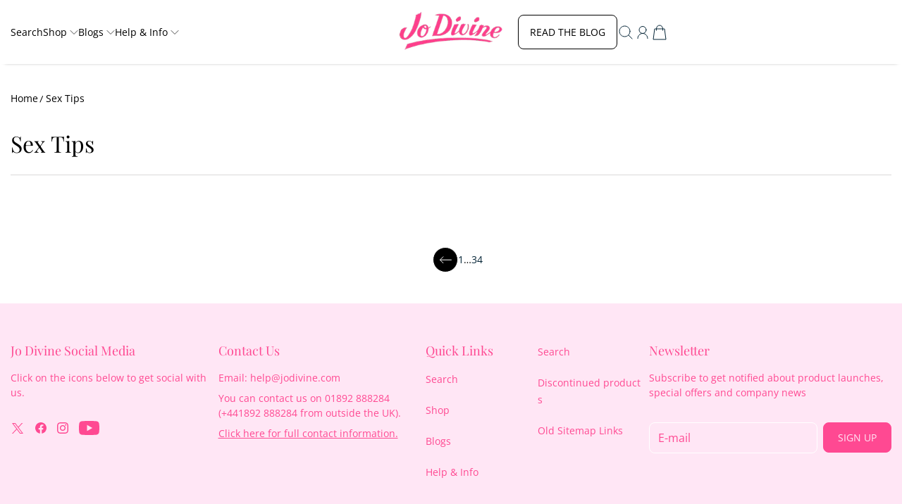

--- FILE ---
content_type: text/html; charset=utf-8
request_url: https://www.jodivine.com/blogs/sex-tips?page=5
body_size: 36178
content:
<!doctype html>
<html class="no-js" lang="en">
  <head>
    <meta charset="utf-8">
    <meta content="IE=edge" http-equiv="X-UA-Compatible">
    <meta content="width=device-width,initial-scale=1" name="viewport">
    <meta content="" name="theme-color">
    <link href="https://www.jodivine.com/blogs/sex-tips?page=5" rel="canonical">
    <link
      crossorigin
      href="https://cdn.shopify.com"
      rel="preconnect"
    ><link
        href="//www.jodivine.com/cdn/shop/files/Jo_favourite_icon_32_32.png?crop=center&height=32&v=1719426765&width=32"
        rel="icon"
        type="image/png"
      ><link
        crossorigin
        href="https://fonts.shopifycdn.com"
        rel="preconnect"
      ><title>
      Sex Tips

        &ndash; Page 5
        &ndash; Jo Divine</title>

    
      <meta content="Get better in the bedroom!" name="description">
    

    

<meta property="og:site_name" content="Jo Divine">
<meta property="og:url" content="https://www.jodivine.com/blogs/sex-tips?page=5">
<meta property="og:title" content="Sex Tips">
<meta property="og:type" content="website">
<meta property="og:description" content="Get better in the bedroom!"><meta name="twitter:card" content="summary_large_image">
<meta name="twitter:title" content="Sex Tips">
<meta name="twitter:description" content="Get better in the bedroom!">

    <script>window.performance && window.performance.mark && window.performance.mark('shopify.content_for_header.start');</script><meta name="google-site-verification" content="WiSGhUkltSVFArOtYXJr3e3sTjk85cIhip34hhGfxFA">
<meta id="shopify-digital-wallet" name="shopify-digital-wallet" content="/51128729752/digital_wallets/dialog">
<meta name="shopify-checkout-api-token" content="a6a80d0268fce6eff6e4af86ce534758">
<meta id="in-context-paypal-metadata" data-shop-id="51128729752" data-venmo-supported="false" data-environment="production" data-locale="en_US" data-paypal-v4="true" data-currency="GBP">
<link rel="alternate" type="application/atom+xml" title="Feed" href="/blogs/sex-tips.atom" />
<link rel="prev" href="/blogs/sex-tips?page=4">
<script async="async" src="/checkouts/internal/preloads.js?locale=en-GB"></script>
<link rel="preconnect" href="https://shop.app" crossorigin="anonymous">
<script async="async" src="https://shop.app/checkouts/internal/preloads.js?locale=en-GB&shop_id=51128729752" crossorigin="anonymous"></script>
<script id="apple-pay-shop-capabilities" type="application/json">{"shopId":51128729752,"countryCode":"GB","currencyCode":"GBP","merchantCapabilities":["supports3DS"],"merchantId":"gid:\/\/shopify\/Shop\/51128729752","merchantName":"Jo Divine","requiredBillingContactFields":["postalAddress","email","phone"],"requiredShippingContactFields":["postalAddress","email","phone"],"shippingType":"shipping","supportedNetworks":["visa","maestro","masterCard","amex","discover","elo"],"total":{"type":"pending","label":"Jo Divine","amount":"1.00"},"shopifyPaymentsEnabled":true,"supportsSubscriptions":true}</script>
<script id="shopify-features" type="application/json">{"accessToken":"a6a80d0268fce6eff6e4af86ce534758","betas":["rich-media-storefront-analytics"],"domain":"www.jodivine.com","predictiveSearch":true,"shopId":51128729752,"locale":"en"}</script>
<script>var Shopify = Shopify || {};
Shopify.shop = "jo-divine.myshopify.com";
Shopify.locale = "en";
Shopify.currency = {"active":"GBP","rate":"1.0"};
Shopify.country = "GB";
Shopify.theme = {"name":"Flawless v9.0.0.0 First Release","id":182732554620,"schema_name":"Flawless","schema_version":"9.0.0","theme_store_id":2847,"role":"main"};
Shopify.theme.handle = "null";
Shopify.theme.style = {"id":null,"handle":null};
Shopify.cdnHost = "www.jodivine.com/cdn";
Shopify.routes = Shopify.routes || {};
Shopify.routes.root = "/";</script>
<script type="module">!function(o){(o.Shopify=o.Shopify||{}).modules=!0}(window);</script>
<script>!function(o){function n(){var o=[];function n(){o.push(Array.prototype.slice.apply(arguments))}return n.q=o,n}var t=o.Shopify=o.Shopify||{};t.loadFeatures=n(),t.autoloadFeatures=n()}(window);</script>
<script>
  window.ShopifyPay = window.ShopifyPay || {};
  window.ShopifyPay.apiHost = "shop.app\/pay";
  window.ShopifyPay.redirectState = null;
</script>
<script id="shop-js-analytics" type="application/json">{"pageType":"blog"}</script>
<script defer="defer" async type="module" src="//www.jodivine.com/cdn/shopifycloud/shop-js/modules/v2/client.init-shop-cart-sync_BdyHc3Nr.en.esm.js"></script>
<script defer="defer" async type="module" src="//www.jodivine.com/cdn/shopifycloud/shop-js/modules/v2/chunk.common_Daul8nwZ.esm.js"></script>
<script type="module">
  await import("//www.jodivine.com/cdn/shopifycloud/shop-js/modules/v2/client.init-shop-cart-sync_BdyHc3Nr.en.esm.js");
await import("//www.jodivine.com/cdn/shopifycloud/shop-js/modules/v2/chunk.common_Daul8nwZ.esm.js");

  window.Shopify.SignInWithShop?.initShopCartSync?.({"fedCMEnabled":true,"windoidEnabled":true});

</script>
<script>
  window.Shopify = window.Shopify || {};
  if (!window.Shopify.featureAssets) window.Shopify.featureAssets = {};
  window.Shopify.featureAssets['shop-js'] = {"shop-cart-sync":["modules/v2/client.shop-cart-sync_QYOiDySF.en.esm.js","modules/v2/chunk.common_Daul8nwZ.esm.js"],"init-fed-cm":["modules/v2/client.init-fed-cm_DchLp9rc.en.esm.js","modules/v2/chunk.common_Daul8nwZ.esm.js"],"shop-button":["modules/v2/client.shop-button_OV7bAJc5.en.esm.js","modules/v2/chunk.common_Daul8nwZ.esm.js"],"init-windoid":["modules/v2/client.init-windoid_DwxFKQ8e.en.esm.js","modules/v2/chunk.common_Daul8nwZ.esm.js"],"shop-cash-offers":["modules/v2/client.shop-cash-offers_DWtL6Bq3.en.esm.js","modules/v2/chunk.common_Daul8nwZ.esm.js","modules/v2/chunk.modal_CQq8HTM6.esm.js"],"shop-toast-manager":["modules/v2/client.shop-toast-manager_CX9r1SjA.en.esm.js","modules/v2/chunk.common_Daul8nwZ.esm.js"],"init-shop-email-lookup-coordinator":["modules/v2/client.init-shop-email-lookup-coordinator_UhKnw74l.en.esm.js","modules/v2/chunk.common_Daul8nwZ.esm.js"],"pay-button":["modules/v2/client.pay-button_DzxNnLDY.en.esm.js","modules/v2/chunk.common_Daul8nwZ.esm.js"],"avatar":["modules/v2/client.avatar_BTnouDA3.en.esm.js"],"init-shop-cart-sync":["modules/v2/client.init-shop-cart-sync_BdyHc3Nr.en.esm.js","modules/v2/chunk.common_Daul8nwZ.esm.js"],"shop-login-button":["modules/v2/client.shop-login-button_D8B466_1.en.esm.js","modules/v2/chunk.common_Daul8nwZ.esm.js","modules/v2/chunk.modal_CQq8HTM6.esm.js"],"init-customer-accounts-sign-up":["modules/v2/client.init-customer-accounts-sign-up_C8fpPm4i.en.esm.js","modules/v2/client.shop-login-button_D8B466_1.en.esm.js","modules/v2/chunk.common_Daul8nwZ.esm.js","modules/v2/chunk.modal_CQq8HTM6.esm.js"],"init-shop-for-new-customer-accounts":["modules/v2/client.init-shop-for-new-customer-accounts_CVTO0Ztu.en.esm.js","modules/v2/client.shop-login-button_D8B466_1.en.esm.js","modules/v2/chunk.common_Daul8nwZ.esm.js","modules/v2/chunk.modal_CQq8HTM6.esm.js"],"init-customer-accounts":["modules/v2/client.init-customer-accounts_dRgKMfrE.en.esm.js","modules/v2/client.shop-login-button_D8B466_1.en.esm.js","modules/v2/chunk.common_Daul8nwZ.esm.js","modules/v2/chunk.modal_CQq8HTM6.esm.js"],"shop-follow-button":["modules/v2/client.shop-follow-button_CkZpjEct.en.esm.js","modules/v2/chunk.common_Daul8nwZ.esm.js","modules/v2/chunk.modal_CQq8HTM6.esm.js"],"lead-capture":["modules/v2/client.lead-capture_BntHBhfp.en.esm.js","modules/v2/chunk.common_Daul8nwZ.esm.js","modules/v2/chunk.modal_CQq8HTM6.esm.js"],"checkout-modal":["modules/v2/client.checkout-modal_CfxcYbTm.en.esm.js","modules/v2/chunk.common_Daul8nwZ.esm.js","modules/v2/chunk.modal_CQq8HTM6.esm.js"],"shop-login":["modules/v2/client.shop-login_Da4GZ2H6.en.esm.js","modules/v2/chunk.common_Daul8nwZ.esm.js","modules/v2/chunk.modal_CQq8HTM6.esm.js"],"payment-terms":["modules/v2/client.payment-terms_MV4M3zvL.en.esm.js","modules/v2/chunk.common_Daul8nwZ.esm.js","modules/v2/chunk.modal_CQq8HTM6.esm.js"]};
</script>
<script>(function() {
  var isLoaded = false;
  function asyncLoad() {
    if (isLoaded) return;
    isLoaded = true;
    var urls = ["\/\/searchserverapi1.com\/widgets\/shopify\/init.js?a=5d9z0Z2k3C\u0026shop=jo-divine.myshopify.com"];
    for (var i = 0; i < urls.length; i++) {
      var s = document.createElement('script');
      s.type = 'text/javascript';
      s.async = true;
      s.src = urls[i];
      var x = document.getElementsByTagName('script')[0];
      x.parentNode.insertBefore(s, x);
    }
  };
  if(window.attachEvent) {
    window.attachEvent('onload', asyncLoad);
  } else {
    window.addEventListener('load', asyncLoad, false);
  }
})();</script>
<script id="__st">var __st={"a":51128729752,"offset":0,"reqid":"27fd49cc-c052-4b8d-869f-b29ce7d4e30f-1768959688","pageurl":"www.jodivine.com\/blogs\/sex-tips?page=5","s":"blogs-73238806680","u":"108a329b9c75","p":"blog","rtyp":"blog","rid":73238806680};</script>
<script>window.ShopifyPaypalV4VisibilityTracking = true;</script>
<script id="captcha-bootstrap">!function(){'use strict';const t='contact',e='account',n='new_comment',o=[[t,t],['blogs',n],['comments',n],[t,'customer']],c=[[e,'customer_login'],[e,'guest_login'],[e,'recover_customer_password'],[e,'create_customer']],r=t=>t.map((([t,e])=>`form[action*='/${t}']:not([data-nocaptcha='true']) input[name='form_type'][value='${e}']`)).join(','),a=t=>()=>t?[...document.querySelectorAll(t)].map((t=>t.form)):[];function s(){const t=[...o],e=r(t);return a(e)}const i='password',u='form_key',d=['recaptcha-v3-token','g-recaptcha-response','h-captcha-response',i],f=()=>{try{return window.sessionStorage}catch{return}},m='__shopify_v',_=t=>t.elements[u];function p(t,e,n=!1){try{const o=window.sessionStorage,c=JSON.parse(o.getItem(e)),{data:r}=function(t){const{data:e,action:n}=t;return t[m]||n?{data:e,action:n}:{data:t,action:n}}(c);for(const[e,n]of Object.entries(r))t.elements[e]&&(t.elements[e].value=n);n&&o.removeItem(e)}catch(o){console.error('form repopulation failed',{error:o})}}const l='form_type',E='cptcha';function T(t){t.dataset[E]=!0}const w=window,h=w.document,L='Shopify',v='ce_forms',y='captcha';let A=!1;((t,e)=>{const n=(g='f06e6c50-85a8-45c8-87d0-21a2b65856fe',I='https://cdn.shopify.com/shopifycloud/storefront-forms-hcaptcha/ce_storefront_forms_captcha_hcaptcha.v1.5.2.iife.js',D={infoText:'Protected by hCaptcha',privacyText:'Privacy',termsText:'Terms'},(t,e,n)=>{const o=w[L][v],c=o.bindForm;if(c)return c(t,g,e,D).then(n);var r;o.q.push([[t,g,e,D],n]),r=I,A||(h.body.append(Object.assign(h.createElement('script'),{id:'captcha-provider',async:!0,src:r})),A=!0)});var g,I,D;w[L]=w[L]||{},w[L][v]=w[L][v]||{},w[L][v].q=[],w[L][y]=w[L][y]||{},w[L][y].protect=function(t,e){n(t,void 0,e),T(t)},Object.freeze(w[L][y]),function(t,e,n,w,h,L){const[v,y,A,g]=function(t,e,n){const i=e?o:[],u=t?c:[],d=[...i,...u],f=r(d),m=r(i),_=r(d.filter((([t,e])=>n.includes(e))));return[a(f),a(m),a(_),s()]}(w,h,L),I=t=>{const e=t.target;return e instanceof HTMLFormElement?e:e&&e.form},D=t=>v().includes(t);t.addEventListener('submit',(t=>{const e=I(t);if(!e)return;const n=D(e)&&!e.dataset.hcaptchaBound&&!e.dataset.recaptchaBound,o=_(e),c=g().includes(e)&&(!o||!o.value);(n||c)&&t.preventDefault(),c&&!n&&(function(t){try{if(!f())return;!function(t){const e=f();if(!e)return;const n=_(t);if(!n)return;const o=n.value;o&&e.removeItem(o)}(t);const e=Array.from(Array(32),(()=>Math.random().toString(36)[2])).join('');!function(t,e){_(t)||t.append(Object.assign(document.createElement('input'),{type:'hidden',name:u})),t.elements[u].value=e}(t,e),function(t,e){const n=f();if(!n)return;const o=[...t.querySelectorAll(`input[type='${i}']`)].map((({name:t})=>t)),c=[...d,...o],r={};for(const[a,s]of new FormData(t).entries())c.includes(a)||(r[a]=s);n.setItem(e,JSON.stringify({[m]:1,action:t.action,data:r}))}(t,e)}catch(e){console.error('failed to persist form',e)}}(e),e.submit())}));const S=(t,e)=>{t&&!t.dataset[E]&&(n(t,e.some((e=>e===t))),T(t))};for(const o of['focusin','change'])t.addEventListener(o,(t=>{const e=I(t);D(e)&&S(e,y())}));const B=e.get('form_key'),M=e.get(l),P=B&&M;t.addEventListener('DOMContentLoaded',(()=>{const t=y();if(P)for(const e of t)e.elements[l].value===M&&p(e,B);[...new Set([...A(),...v().filter((t=>'true'===t.dataset.shopifyCaptcha))])].forEach((e=>S(e,t)))}))}(h,new URLSearchParams(w.location.search),n,t,e,['guest_login'])})(!0,!0)}();</script>
<script integrity="sha256-4kQ18oKyAcykRKYeNunJcIwy7WH5gtpwJnB7kiuLZ1E=" data-source-attribution="shopify.loadfeatures" defer="defer" src="//www.jodivine.com/cdn/shopifycloud/storefront/assets/storefront/load_feature-a0a9edcb.js" crossorigin="anonymous"></script>
<script crossorigin="anonymous" defer="defer" src="//www.jodivine.com/cdn/shopifycloud/storefront/assets/shopify_pay/storefront-65b4c6d7.js?v=20250812"></script>
<script data-source-attribution="shopify.dynamic_checkout.dynamic.init">var Shopify=Shopify||{};Shopify.PaymentButton=Shopify.PaymentButton||{isStorefrontPortableWallets:!0,init:function(){window.Shopify.PaymentButton.init=function(){};var t=document.createElement("script");t.src="https://www.jodivine.com/cdn/shopifycloud/portable-wallets/latest/portable-wallets.en.js",t.type="module",document.head.appendChild(t)}};
</script>
<script data-source-attribution="shopify.dynamic_checkout.buyer_consent">
  function portableWalletsHideBuyerConsent(e){var t=document.getElementById("shopify-buyer-consent"),n=document.getElementById("shopify-subscription-policy-button");t&&n&&(t.classList.add("hidden"),t.setAttribute("aria-hidden","true"),n.removeEventListener("click",e))}function portableWalletsShowBuyerConsent(e){var t=document.getElementById("shopify-buyer-consent"),n=document.getElementById("shopify-subscription-policy-button");t&&n&&(t.classList.remove("hidden"),t.removeAttribute("aria-hidden"),n.addEventListener("click",e))}window.Shopify?.PaymentButton&&(window.Shopify.PaymentButton.hideBuyerConsent=portableWalletsHideBuyerConsent,window.Shopify.PaymentButton.showBuyerConsent=portableWalletsShowBuyerConsent);
</script>
<script data-source-attribution="shopify.dynamic_checkout.cart.bootstrap">document.addEventListener("DOMContentLoaded",(function(){function t(){return document.querySelector("shopify-accelerated-checkout-cart, shopify-accelerated-checkout")}if(t())Shopify.PaymentButton.init();else{new MutationObserver((function(e,n){t()&&(Shopify.PaymentButton.init(),n.disconnect())})).observe(document.body,{childList:!0,subtree:!0})}}));
</script>
<script id='scb4127' type='text/javascript' async='' src='https://www.jodivine.com/cdn/shopifycloud/privacy-banner/storefront-banner.js'></script><link id="shopify-accelerated-checkout-styles" rel="stylesheet" media="screen" href="https://www.jodivine.com/cdn/shopifycloud/portable-wallets/latest/accelerated-checkout-backwards-compat.css" crossorigin="anonymous">
<style id="shopify-accelerated-checkout-cart">
        #shopify-buyer-consent {
  margin-top: 1em;
  display: inline-block;
  width: 100%;
}

#shopify-buyer-consent.hidden {
  display: none;
}

#shopify-subscription-policy-button {
  background: none;
  border: none;
  padding: 0;
  text-decoration: underline;
  font-size: inherit;
  cursor: pointer;
}

#shopify-subscription-policy-button::before {
  box-shadow: none;
}

      </style>

<script>window.performance && window.performance.mark && window.performance.mark('shopify.content_for_header.end');</script>
<link
        as="font"
        crossorigin
        href="//www.jodivine.com/cdn/fonts/open_sans/opensans_n4.c32e4d4eca5273f6d4ee95ddf54b5bbb75fc9b61.woff2"
        rel="preload"
        type="font/woff2"
      ><link
        as="font"
        crossorigin
        href="//www.jodivine.com/cdn/fonts/playfair_display/playfairdisplay_n4.9980f3e16959dc89137cc1369bfc3ae98af1deb9.woff2"
        rel="preload"
        type="font/woff2"
      >
      <link
        as="font"
        crossorigin
        href="//www.jodivine.com/cdn/fonts/open_sans/opensans_n4.c32e4d4eca5273f6d4ee95ddf54b5bbb75fc9b61.woff2"
        rel="preload"
        type="font/woff2"
      >
    
<style data-shopify>
      @font-face {
  font-family: "Open Sans";
  font-weight: 400;
  font-style: normal;
  font-display: fallback;
  src: url("//www.jodivine.com/cdn/fonts/open_sans/opensans_n4.c32e4d4eca5273f6d4ee95ddf54b5bbb75fc9b61.woff2") format("woff2"),
       url("//www.jodivine.com/cdn/fonts/open_sans/opensans_n4.5f3406f8d94162b37bfa232b486ac93ee892406d.woff") format("woff");
}

      
      @font-face {
  font-family: "Open Sans";
  font-weight: 500;
  font-style: normal;
  font-display: fallback;
  src: url("//www.jodivine.com/cdn/fonts/open_sans/opensans_n5.500dcf21ddee5bc5855ad3a20394d3bc363c217c.woff2") format("woff2"),
       url("//www.jodivine.com/cdn/fonts/open_sans/opensans_n5.af1a06d824dccfb4d400ba874ef19176651ec834.woff") format("woff");
}

      
      @font-face {
  font-family: "Playfair Display";
  font-weight: 400;
  font-style: normal;
  font-display: fallback;
  src: url("//www.jodivine.com/cdn/fonts/playfair_display/playfairdisplay_n4.9980f3e16959dc89137cc1369bfc3ae98af1deb9.woff2") format("woff2"),
       url("//www.jodivine.com/cdn/fonts/playfair_display/playfairdisplay_n4.c562b7c8e5637886a811d2a017f9e023166064ee.woff") format("woff");
}

      @font-face {
  font-family: "Open Sans";
  font-weight: 400;
  font-style: normal;
  font-display: fallback;
  src: url("//www.jodivine.com/cdn/fonts/open_sans/opensans_n4.c32e4d4eca5273f6d4ee95ddf54b5bbb75fc9b61.woff2") format("woff2"),
       url("//www.jodivine.com/cdn/fonts/open_sans/opensans_n4.5f3406f8d94162b37bfa232b486ac93ee892406d.woff") format("woff");
}

    </style>

    <style data-shopify>
      
        
        :root,
        .color-scheme-1 {
          --color-text: #000000;

          --color-text-rgba: 0 0 0 / 1.0;

          --color-background: #ffffff;

          --gradient-background: ;

          --color-button-background: #042436;

          --color-button-background-rgba: 4 36 54 / 1.0;

          --color-button-text: #ffffff;
          --color-button-text-rgba: 255 255 255 / 1.0;


          --color-button-border: #042436;
          --color-button-border-rgba: 4 36 54 / 1.0;


          --color-button-background-outline: #ffffff;

          --color-button-text-outline: #000000;

          --color-button-border-outline: #000000;

          --color-icon: #042436;

          --color-icon-rgba: 4 36 54 / 1.0;

          --color-link: #042436;

          --color-input-variant-color: 0 0 0 / 1.0;
          --color-input-variant-color-rgb: 0 0 0;

          --color-input-color: #042436;

          --color-input-color-rgba: 4 36 54 / 1.0;

          --color-border-rgba: 218 217 217 / 1.0;
          --color-border: 218 217 217;


          --color-navigation-arrow: #ffffff;
          --color-navigation-arrow-rgba: 255 255 255 / 1.0;
          --color-navigation-arrow-border: #ffffff;

          --color-navigation-arrow-background: #000000;

          --color-slider-progress: 0 0 0;

          --color-hover-button-label: #ffffff;
          --color-hover-button-background: #000000;
          --color-hover-navigation-arrow: #000000;
          --color-hover-navigation-arrow-border: #000000;
          --color-hover-navigation-arrow-background: #ffffff;

        }

        @media screen and (max-width:767px) {
            .mobile-color-scheme-1 {
          --color-text: #000000!important;

          --color-text-rgba: 0 0 0 / 1.0!important;

          --color-background: #ffffff!important;

          --gradient-background: !important;

          --color-button-background: #042436!important;

          --color-button-background-rgba: 4 36 54 / 1.0!important;

          --color-button-text: #ffffff!important;
          --color-button-text-rgba: 255 255 255 / 1.0!important;


          --color-button-border: #042436!important;
          --color-button-border-rgba: 4 36 54 / 1.0!important;


          --color-button-background-outline: #ffffff!important;

          --color-button-text-outline: #000000!important;

          --color-button-border-outline: #000000!important;

          --color-icon: #042436!important;

          --color-icon-rgba: 4 36 54 / 1.0!important;

          --color-link: #042436!important;

          --color-input-variant-color: 0 0 0 / 1.0!important;
          --color-input-variant-color-rgb: 0 0 0!important;

          --color-input-color: #042436!important;

          --color-input-color-rgba: 4 36 54 / 1.0!important;

          --color-border-rgba: 218 217 217 / 1.0!important;
          --color-border: 218 217 217!important;


          --color-navigation-arrow: #ffffff!important     ;
          --color-navigation-arrow-rgba: 255 255 255 / 1.0!important;
          --color-navigation-arrow-border: #ffffff!important;

          --color-navigation-arrow-background: #000000!important;

          --color-slider-progress: 0 0 0!important;

          --color-hover-button-label: #ffffff!important;
          --color-hover-button-background: #000000!important;
          --color-hover-navigation-arrow: #000000!important;
          --color-hover-navigation-arrow-border: #000000!important;
          --color-hover-navigation-arrow-background: #ffffff!important;

        }
        }
      
        
        
        .color-scheme-2 {
          --color-text: #ff4992;

          --color-text-rgba: 255 73 146 / 1.0;

          --color-background: #ffe6f5;

          --gradient-background: ;

          --color-button-background: #ff4992;

          --color-button-background-rgba: 255 73 146 / 1.0;

          --color-button-text: #ffe6f5;
          --color-button-text-rgba: 255 230 245 / 1.0;


          --color-button-border: #ff4992;
          --color-button-border-rgba: 255 73 146 / 1.0;


          --color-button-background-outline: #ffe6f5;

          --color-button-text-outline: #ff4992;

          --color-button-border-outline: #ff4992;

          --color-icon: #ff4992;

          --color-icon-rgba: 255 73 146 / 1.0;

          --color-link: #ff4992;

          --color-input-variant-color: 0 0 0 / 1.0;
          --color-input-variant-color-rgb: 0 0 0;

          --color-input-color: #ffffff;

          --color-input-color-rgba: 255 255 255 / 1.0;

          --color-border-rgba: 255 255 255 / 1.0;
          --color-border: 255 255 255;


          --color-navigation-arrow: #ffffff;
          --color-navigation-arrow-rgba: 255 255 255 / 1.0;
          --color-navigation-arrow-border: #ffffff;

          --color-navigation-arrow-background: #000000;

          --color-slider-progress: 0 0 0;

          --color-hover-button-label: #ffffff;
          --color-hover-button-background: #000000;
          --color-hover-navigation-arrow: #000000;
          --color-hover-navigation-arrow-border: #000000;
          --color-hover-navigation-arrow-background: #ffffff;

        }

        @media screen and (max-width:767px) {
            .mobile-color-scheme-2 {
          --color-text: #ff4992!important;

          --color-text-rgba: 255 73 146 / 1.0!important;

          --color-background: #ffe6f5!important;

          --gradient-background: !important;

          --color-button-background: #ff4992!important;

          --color-button-background-rgba: 255 73 146 / 1.0!important;

          --color-button-text: #ffe6f5!important;
          --color-button-text-rgba: 255 230 245 / 1.0!important;


          --color-button-border: #ff4992!important;
          --color-button-border-rgba: 255 73 146 / 1.0!important;


          --color-button-background-outline: #ffe6f5!important;

          --color-button-text-outline: #ff4992!important;

          --color-button-border-outline: #ff4992!important;

          --color-icon: #ff4992!important;

          --color-icon-rgba: 255 73 146 / 1.0!important;

          --color-link: #ff4992!important;

          --color-input-variant-color: 0 0 0 / 1.0!important;
          --color-input-variant-color-rgb: 0 0 0!important;

          --color-input-color: #ffffff!important;

          --color-input-color-rgba: 255 255 255 / 1.0!important;

          --color-border-rgba: 255 255 255 / 1.0!important;
          --color-border: 255 255 255!important;


          --color-navigation-arrow: #ffffff!important     ;
          --color-navigation-arrow-rgba: 255 255 255 / 1.0!important;
          --color-navigation-arrow-border: #ffffff!important;

          --color-navigation-arrow-background: #000000!important;

          --color-slider-progress: 0 0 0!important;

          --color-hover-button-label: #ffffff!important;
          --color-hover-button-background: #000000!important;
          --color-hover-navigation-arrow: #000000!important;
          --color-hover-navigation-arrow-border: #000000!important;
          --color-hover-navigation-arrow-background: #ffffff!important;

        }
        }
      
        
        
        .color-scheme-3 {
          --color-text: #042436;

          --color-text-rgba: 4 36 54 / 1.0;

          --color-background: #ffe6f5;

          --gradient-background: ;

          --color-button-background: #042436;

          --color-button-background-rgba: 4 36 54 / 1.0;

          --color-button-text: #ffffff;
          --color-button-text-rgba: 255 255 255 / 1.0;


          --color-button-border: #042436;
          --color-button-border-rgba: 4 36 54 / 1.0;


          --color-button-background-outline: #ffe6f5;

          --color-button-text-outline: #000000;

          --color-button-border-outline: #000000;

          --color-icon: #042436;

          --color-icon-rgba: 4 36 54 / 1.0;

          --color-link: #042436;

          --color-input-variant-color: 0 0 0 / 1.0;
          --color-input-variant-color-rgb: 0 0 0;

          --color-input-color: #000000;

          --color-input-color-rgba: 0 0 0 / 1.0;

          --color-border-rgba: 218 217 217 / 1.0;
          --color-border: 218 217 217;


          --color-navigation-arrow: #ffffff;
          --color-navigation-arrow-rgba: 255 255 255 / 1.0;
          --color-navigation-arrow-border: #ffffff;

          --color-navigation-arrow-background: #000000;

          --color-slider-progress: 0 0 0;

          --color-hover-button-label: #ffffff;
          --color-hover-button-background: #000000;
          --color-hover-navigation-arrow: #000000;
          --color-hover-navigation-arrow-border: #000000;
          --color-hover-navigation-arrow-background: #ffffff;

        }

        @media screen and (max-width:767px) {
            .mobile-color-scheme-3 {
          --color-text: #042436!important;

          --color-text-rgba: 4 36 54 / 1.0!important;

          --color-background: #ffe6f5!important;

          --gradient-background: !important;

          --color-button-background: #042436!important;

          --color-button-background-rgba: 4 36 54 / 1.0!important;

          --color-button-text: #ffffff!important;
          --color-button-text-rgba: 255 255 255 / 1.0!important;


          --color-button-border: #042436!important;
          --color-button-border-rgba: 4 36 54 / 1.0!important;


          --color-button-background-outline: #ffe6f5!important;

          --color-button-text-outline: #000000!important;

          --color-button-border-outline: #000000!important;

          --color-icon: #042436!important;

          --color-icon-rgba: 4 36 54 / 1.0!important;

          --color-link: #042436!important;

          --color-input-variant-color: 0 0 0 / 1.0!important;
          --color-input-variant-color-rgb: 0 0 0!important;

          --color-input-color: #000000!important;

          --color-input-color-rgba: 0 0 0 / 1.0!important;

          --color-border-rgba: 218 217 217 / 1.0!important;
          --color-border: 218 217 217!important;


          --color-navigation-arrow: #ffffff!important     ;
          --color-navigation-arrow-rgba: 255 255 255 / 1.0!important;
          --color-navigation-arrow-border: #ffffff!important;

          --color-navigation-arrow-background: #000000!important;

          --color-slider-progress: 0 0 0!important;

          --color-hover-button-label: #ffffff!important;
          --color-hover-button-background: #000000!important;
          --color-hover-navigation-arrow: #000000!important;
          --color-hover-navigation-arrow-border: #000000!important;
          --color-hover-navigation-arrow-background: #ffffff!important;

        }
        }
      
        
        
        .color-scheme-4 {
          --color-text: #042436;

          --color-text-rgba: 4 36 54 / 1.0;

          --color-background: #ffe6f5;

          --gradient-background: ;

          --color-button-background: #042436;

          --color-button-background-rgba: 4 36 54 / 1.0;

          --color-button-text: #ffffff;
          --color-button-text-rgba: 255 255 255 / 1.0;


          --color-button-border: #042436;
          --color-button-border-rgba: 4 36 54 / 1.0;


          --color-button-background-outline: #ffe6f5;

          --color-button-text-outline: #000000;

          --color-button-border-outline: #000000;

          --color-icon: #042436;

          --color-icon-rgba: 4 36 54 / 1.0;

          --color-link: #042436;

          --color-input-variant-color: 0 0 0 / 1.0;
          --color-input-variant-color-rgb: 0 0 0;

          --color-input-color: #000000;

          --color-input-color-rgba: 0 0 0 / 1.0;

          --color-border-rgba: 0 0 0 / 1.0;
          --color-border: 0 0 0;


          --color-navigation-arrow: #ffffff;
          --color-navigation-arrow-rgba: 255 255 255 / 1.0;
          --color-navigation-arrow-border: #ffffff;

          --color-navigation-arrow-background: #000000;

          --color-slider-progress: 0 0 0;

          --color-hover-button-label: #ffffff;
          --color-hover-button-background: #000000;
          --color-hover-navigation-arrow: #000000;
          --color-hover-navigation-arrow-border: #000000;
          --color-hover-navigation-arrow-background: #ffffff;

        }

        @media screen and (max-width:767px) {
            .mobile-color-scheme-4 {
          --color-text: #042436!important;

          --color-text-rgba: 4 36 54 / 1.0!important;

          --color-background: #ffe6f5!important;

          --gradient-background: !important;

          --color-button-background: #042436!important;

          --color-button-background-rgba: 4 36 54 / 1.0!important;

          --color-button-text: #ffffff!important;
          --color-button-text-rgba: 255 255 255 / 1.0!important;


          --color-button-border: #042436!important;
          --color-button-border-rgba: 4 36 54 / 1.0!important;


          --color-button-background-outline: #ffe6f5!important;

          --color-button-text-outline: #000000!important;

          --color-button-border-outline: #000000!important;

          --color-icon: #042436!important;

          --color-icon-rgba: 4 36 54 / 1.0!important;

          --color-link: #042436!important;

          --color-input-variant-color: 0 0 0 / 1.0!important;
          --color-input-variant-color-rgb: 0 0 0!important;

          --color-input-color: #000000!important;

          --color-input-color-rgba: 0 0 0 / 1.0!important;

          --color-border-rgba: 0 0 0 / 1.0!important;
          --color-border: 0 0 0!important;


          --color-navigation-arrow: #ffffff!important     ;
          --color-navigation-arrow-rgba: 255 255 255 / 1.0!important;
          --color-navigation-arrow-border: #ffffff!important;

          --color-navigation-arrow-background: #000000!important;

          --color-slider-progress: 0 0 0!important;

          --color-hover-button-label: #ffffff!important;
          --color-hover-button-background: #000000!important;
          --color-hover-navigation-arrow: #000000!important;
          --color-hover-navigation-arrow-border: #000000!important;
          --color-hover-navigation-arrow-background: #ffffff!important;

        }
        }
      
        
        
        .color-scheme-5 {
          --color-text: #ffffff;

          --color-text-rgba: 255 255 255 / 1.0;

          --color-background: #ffffff;

          --gradient-background: ;

          --color-button-background: #042436;

          --color-button-background-rgba: 4 36 54 / 1.0;

          --color-button-text: #ffffff;
          --color-button-text-rgba: 255 255 255 / 1.0;


          --color-button-border: #042436;
          --color-button-border-rgba: 4 36 54 / 1.0;


          --color-button-background-outline: #ffffff;

          --color-button-text-outline: #000000;

          --color-button-border-outline: #000000;

          --color-icon: #042436;

          --color-icon-rgba: 4 36 54 / 1.0;

          --color-link: #042436;

          --color-input-variant-color: 0 0 0 / 1.0;
          --color-input-variant-color-rgb: 0 0 0;

          --color-input-color: #000000;

          --color-input-color-rgba: 0 0 0 / 1.0;

          --color-border-rgba: 0 0 0 / 1.0;
          --color-border: 0 0 0;


          --color-navigation-arrow: #ffffff;
          --color-navigation-arrow-rgba: 255 255 255 / 1.0;
          --color-navigation-arrow-border: #ffffff;

          --color-navigation-arrow-background: #000000;

          --color-slider-progress: 0 0 0;

          --color-hover-button-label: #ffffff;
          --color-hover-button-background: #000000;
          --color-hover-navigation-arrow: #000000;
          --color-hover-navigation-arrow-border: #000000;
          --color-hover-navigation-arrow-background: #ffffff;

        }

        @media screen and (max-width:767px) {
            .mobile-color-scheme-5 {
          --color-text: #ffffff!important;

          --color-text-rgba: 255 255 255 / 1.0!important;

          --color-background: #ffffff!important;

          --gradient-background: !important;

          --color-button-background: #042436!important;

          --color-button-background-rgba: 4 36 54 / 1.0!important;

          --color-button-text: #ffffff!important;
          --color-button-text-rgba: 255 255 255 / 1.0!important;


          --color-button-border: #042436!important;
          --color-button-border-rgba: 4 36 54 / 1.0!important;


          --color-button-background-outline: #ffffff!important;

          --color-button-text-outline: #000000!important;

          --color-button-border-outline: #000000!important;

          --color-icon: #042436!important;

          --color-icon-rgba: 4 36 54 / 1.0!important;

          --color-link: #042436!important;

          --color-input-variant-color: 0 0 0 / 1.0!important;
          --color-input-variant-color-rgb: 0 0 0!important;

          --color-input-color: #000000!important;

          --color-input-color-rgba: 0 0 0 / 1.0!important;

          --color-border-rgba: 0 0 0 / 1.0!important;
          --color-border: 0 0 0!important;


          --color-navigation-arrow: #ffffff!important     ;
          --color-navigation-arrow-rgba: 255 255 255 / 1.0!important;
          --color-navigation-arrow-border: #ffffff!important;

          --color-navigation-arrow-background: #000000!important;

          --color-slider-progress: 0 0 0!important;

          --color-hover-button-label: #ffffff!important;
          --color-hover-button-background: #000000!important;
          --color-hover-navigation-arrow: #000000!important;
          --color-hover-navigation-arrow-border: #000000!important;
          --color-hover-navigation-arrow-background: #ffffff!important;

        }
        }
      
        
        
        .color-scheme-f048687a-6df2-4165-8463-13554aba9937 {
          --color-text: #000000;

          --color-text-rgba: 0 0 0 / 1.0;

          --color-background: #ffe6f5;

          --gradient-background: ;

          --color-button-background: #042436;

          --color-button-background-rgba: 4 36 54 / 1.0;

          --color-button-text: #ffffff;
          --color-button-text-rgba: 255 255 255 / 1.0;


          --color-button-border: #042436;
          --color-button-border-rgba: 4 36 54 / 1.0;


          --color-button-background-outline: #ffe6f5;

          --color-button-text-outline: #000000;

          --color-button-border-outline: #000000;

          --color-icon: #042436;

          --color-icon-rgba: 4 36 54 / 1.0;

          --color-link: #042436;

          --color-input-variant-color: 0 0 0 / 1.0;
          --color-input-variant-color-rgb: 0 0 0;

          --color-input-color: #042436;

          --color-input-color-rgba: 4 36 54 / 1.0;

          --color-border-rgba: 218 217 217 / 1.0;
          --color-border: 218 217 217;


          --color-navigation-arrow: #ffffff;
          --color-navigation-arrow-rgba: 255 255 255 / 1.0;
          --color-navigation-arrow-border: #ffffff;

          --color-navigation-arrow-background: #000000;

          --color-slider-progress: 0 0 0;

          --color-hover-button-label: #ffffff;
          --color-hover-button-background: #000000;
          --color-hover-navigation-arrow: #000000;
          --color-hover-navigation-arrow-border: #000000;
          --color-hover-navigation-arrow-background: #ffffff;

        }

        @media screen and (max-width:767px) {
            .mobile-color-scheme-f048687a-6df2-4165-8463-13554aba9937 {
          --color-text: #000000!important;

          --color-text-rgba: 0 0 0 / 1.0!important;

          --color-background: #ffe6f5!important;

          --gradient-background: !important;

          --color-button-background: #042436!important;

          --color-button-background-rgba: 4 36 54 / 1.0!important;

          --color-button-text: #ffffff!important;
          --color-button-text-rgba: 255 255 255 / 1.0!important;


          --color-button-border: #042436!important;
          --color-button-border-rgba: 4 36 54 / 1.0!important;


          --color-button-background-outline: #ffe6f5!important;

          --color-button-text-outline: #000000!important;

          --color-button-border-outline: #000000!important;

          --color-icon: #042436!important;

          --color-icon-rgba: 4 36 54 / 1.0!important;

          --color-link: #042436!important;

          --color-input-variant-color: 0 0 0 / 1.0!important;
          --color-input-variant-color-rgb: 0 0 0!important;

          --color-input-color: #042436!important;

          --color-input-color-rgba: 4 36 54 / 1.0!important;

          --color-border-rgba: 218 217 217 / 1.0!important;
          --color-border: 218 217 217!important;


          --color-navigation-arrow: #ffffff!important     ;
          --color-navigation-arrow-rgba: 255 255 255 / 1.0!important;
          --color-navigation-arrow-border: #ffffff!important;

          --color-navigation-arrow-background: #000000!important;

          --color-slider-progress: 0 0 0!important;

          --color-hover-button-label: #ffffff!important;
          --color-hover-button-background: #000000!important;
          --color-hover-navigation-arrow: #000000!important;
          --color-hover-navigation-arrow-border: #000000!important;
          --color-hover-navigation-arrow-background: #ffffff!important;

        }
        }
      
        
        
        .color-scheme-272fd2ca-657b-4059-99b4-5e8f075deaed {
          --color-text: #ffffff;

          --color-text-rgba: 255 255 255 / 1.0;

          --color-background: #e40045;

          --gradient-background: ;

          --color-button-background: #042436;

          --color-button-background-rgba: 4 36 54 / 1.0;

          --color-button-text: #ffffff;
          --color-button-text-rgba: 255 255 255 / 1.0;


          --color-button-border: #042436;
          --color-button-border-rgba: 4 36 54 / 1.0;


          --color-button-background-outline: #e40045;

          --color-button-text-outline: #000000;

          --color-button-border-outline: #000000;

          --color-icon: #042436;

          --color-icon-rgba: 4 36 54 / 1.0;

          --color-link: #042436;

          --color-input-variant-color: 0 0 0 / 1.0;
          --color-input-variant-color-rgb: 0 0 0;

          --color-input-color: #042436;

          --color-input-color-rgba: 4 36 54 / 1.0;

          --color-border-rgba: 218 217 217 / 1.0;
          --color-border: 218 217 217;


          --color-navigation-arrow: #ffffff;
          --color-navigation-arrow-rgba: 255 255 255 / 1.0;
          --color-navigation-arrow-border: #ffffff;

          --color-navigation-arrow-background: #000000;

          --color-slider-progress: 0 0 0;

          --color-hover-button-label: #ffffff;
          --color-hover-button-background: #000000;
          --color-hover-navigation-arrow: #000000;
          --color-hover-navigation-arrow-border: #000000;
          --color-hover-navigation-arrow-background: #ffffff;

        }

        @media screen and (max-width:767px) {
            .mobile-color-scheme-272fd2ca-657b-4059-99b4-5e8f075deaed {
          --color-text: #ffffff!important;

          --color-text-rgba: 255 255 255 / 1.0!important;

          --color-background: #e40045!important;

          --gradient-background: !important;

          --color-button-background: #042436!important;

          --color-button-background-rgba: 4 36 54 / 1.0!important;

          --color-button-text: #ffffff!important;
          --color-button-text-rgba: 255 255 255 / 1.0!important;


          --color-button-border: #042436!important;
          --color-button-border-rgba: 4 36 54 / 1.0!important;


          --color-button-background-outline: #e40045!important;

          --color-button-text-outline: #000000!important;

          --color-button-border-outline: #000000!important;

          --color-icon: #042436!important;

          --color-icon-rgba: 4 36 54 / 1.0!important;

          --color-link: #042436!important;

          --color-input-variant-color: 0 0 0 / 1.0!important;
          --color-input-variant-color-rgb: 0 0 0!important;

          --color-input-color: #042436!important;

          --color-input-color-rgba: 4 36 54 / 1.0!important;

          --color-border-rgba: 218 217 217 / 1.0!important;
          --color-border: 218 217 217!important;


          --color-navigation-arrow: #ffffff!important     ;
          --color-navigation-arrow-rgba: 255 255 255 / 1.0!important;
          --color-navigation-arrow-border: #ffffff!important;

          --color-navigation-arrow-background: #000000!important;

          --color-slider-progress: 0 0 0!important;

          --color-hover-button-label: #ffffff!important;
          --color-hover-button-background: #000000!important;
          --color-hover-navigation-arrow: #000000!important;
          --color-hover-navigation-arrow-border: #000000!important;
          --color-hover-navigation-arrow-background: #ffffff!important;

        }
        }
      
        
        
        .color-scheme-f6aeca5a-c0a2-48e3-bce3-bbc016570235 {
          --color-text: #000000;

          --color-text-rgba: 0 0 0 / 1.0;

          --color-background: #f5fbff;

          --gradient-background: ;

          --color-button-background: #042436;

          --color-button-background-rgba: 4 36 54 / 1.0;

          --color-button-text: #ffffff;
          --color-button-text-rgba: 255 255 255 / 1.0;


          --color-button-border: #042436;
          --color-button-border-rgba: 4 36 54 / 1.0;


          --color-button-background-outline: #f5fbff;

          --color-button-text-outline: #000000;

          --color-button-border-outline: #000000;

          --color-icon: #042436;

          --color-icon-rgba: 4 36 54 / 1.0;

          --color-link: #e40045;

          --color-input-variant-color: 0 0 0 / 1.0;
          --color-input-variant-color-rgb: 0 0 0;

          --color-input-color: #042436;

          --color-input-color-rgba: 4 36 54 / 1.0;

          --color-border-rgba: 218 217 217 / 1.0;
          --color-border: 218 217 217;


          --color-navigation-arrow: #ffffff;
          --color-navigation-arrow-rgba: 255 255 255 / 1.0;
          --color-navigation-arrow-border: #ffffff;

          --color-navigation-arrow-background: #000000;

          --color-slider-progress: 0 0 0;

          --color-hover-button-label: #ffffff;
          --color-hover-button-background: #000000;
          --color-hover-navigation-arrow: #000000;
          --color-hover-navigation-arrow-border: #000000;
          --color-hover-navigation-arrow-background: #ffffff;

        }

        @media screen and (max-width:767px) {
            .mobile-color-scheme-f6aeca5a-c0a2-48e3-bce3-bbc016570235 {
          --color-text: #000000!important;

          --color-text-rgba: 0 0 0 / 1.0!important;

          --color-background: #f5fbff!important;

          --gradient-background: !important;

          --color-button-background: #042436!important;

          --color-button-background-rgba: 4 36 54 / 1.0!important;

          --color-button-text: #ffffff!important;
          --color-button-text-rgba: 255 255 255 / 1.0!important;


          --color-button-border: #042436!important;
          --color-button-border-rgba: 4 36 54 / 1.0!important;


          --color-button-background-outline: #f5fbff!important;

          --color-button-text-outline: #000000!important;

          --color-button-border-outline: #000000!important;

          --color-icon: #042436!important;

          --color-icon-rgba: 4 36 54 / 1.0!important;

          --color-link: #e40045!important;

          --color-input-variant-color: 0 0 0 / 1.0!important;
          --color-input-variant-color-rgb: 0 0 0!important;

          --color-input-color: #042436!important;

          --color-input-color-rgba: 4 36 54 / 1.0!important;

          --color-border-rgba: 218 217 217 / 1.0!important;
          --color-border: 218 217 217!important;


          --color-navigation-arrow: #ffffff!important     ;
          --color-navigation-arrow-rgba: 255 255 255 / 1.0!important;
          --color-navigation-arrow-border: #ffffff!important;

          --color-navigation-arrow-background: #000000!important;

          --color-slider-progress: 0 0 0!important;

          --color-hover-button-label: #ffffff!important;
          --color-hover-button-background: #000000!important;
          --color-hover-navigation-arrow: #000000!important;
          --color-hover-navigation-arrow-border: #000000!important;
          --color-hover-navigation-arrow-background: #ffffff!important;

        }
        }
      

      body, .color-scheme-1, .color-scheme-2, .color-scheme-3, .color-scheme-4, .color-scheme-5, .color-scheme-f048687a-6df2-4165-8463-13554aba9937, .color-scheme-272fd2ca-657b-4059-99b4-5e8f075deaed, .color-scheme-f6aeca5a-c0a2-48e3-bce3-bbc016570235 {
        background-color: var(--color-background);
        color: var(--color-text);
      }
    </style>

    <script>
      document.documentElement.classList.add(`native-share--${navigator.share ? 'enabled' : 'disabled'}`);
    </script>
    <script
      defer
    >
          window.shopUrl = 'https://www.jodivine.com';
          window.routes = {
      cart_add_url: '/cart/add',
      cart_change_url: '/cart/change',
      cart_update_url: '/cart/update',
      cart_url: '/cart',
      predictive_search_url: '/search/suggest'
          };


          window.variantStrings = {
      addToCart: `+ Add to bag`,
      soldOut: `Out of stock`,
      unavailable: `Unavailable`,
      unavailable_with_option: `[value] - Unavailable`
          };

          window.accessibilityStrings = {
      recipientFormExpanded: `Gift card recipient form expanded`,
      recipientFormCollapsed: `Gift card recipient form collapsed`
          };
          window.Shopify.money_format = "£{{amount}}"

          window.drawer = {
      options: `Options`,
      quickView: `Quick View`,
          }

          window.animation = true
    </script>

    

    <script defer src="//www.jodivine.com/cdn/shop/t/74/assets/base.js?v=73552380074897119371761302703"></script>
    
    
<link href="//www.jodivine.com/cdn/shop/t/74/assets/animation.css?v=145227929312026537291761302660" rel="stylesheet" type="text/css" media="all" />


    <link href="//www.jodivine.com/cdn/shop/t/74/assets/base.css?v=155981823549516338701761302727" rel="stylesheet" type="text/css" media="all" />

    
<script defer="defer" src="//www.jodivine.com/cdn/shop/t/74/assets/predictive-search.js?v=74869630059070519201761302688"></script><style>
      :root
      {
        --font-header-weight: 400;
        --font-body-weight: 400;
        --font-body-weight-bold: 500;
        --font-button-weight: 400;
        --font-head-family: "Playfair Display",
        serif;
        --font-body-family: "Open Sans",
        sans-serif;
        --font-button-family: "Open Sans",
        sans-serif;
        --font-heading-scale: 1.0;
        --font-body-scale: 1.0;
        --font-button-scale: 1.0;
        --card-image-background: transparent;
        --offer-text: #3E583F;
        --bg-sale-badge-color: #042436;
        --bg-soldout-badge-color: #788979;
        --text-sale-badge-color: #ffffff;
        --text-soldout-badge-color: #FFFFFF;
        --container-width: 1340px;
        --object-fit: cover;
        --icon-thickness: 1px;
        --COLOR-TRANSPARENT: rgba(255, 255, 255, 0);
        --clr-17: #171717;
        --clr-2c: #2c2c2c;
        --clr-84: #848484;
        --clr-6f: #6f6f6f;
        --clr-73: #737373;
        --COLOR-DARK-GRAY: #e6dfd4;
        --COLOR-LIGHT-GRAY: #c4c4c4;
        --COLOR-A7: #a7a7a7;
        --COLOR-AB: #ababab;
        --COLOR-B8: #b8b8b8;
        --COLOR-E5: #e5e5e5;
        --COLOR-EB: #ebebeb;
        --COLOR-DE: #dedede;
        --COLOR-D3: #d3d3d3;
        --COLOR-DB: #dbdbdb;
        --COLOR-3A: #3a3a3a;
        --COLOR-D4: #d4d4d4;
        --COLOR-D9: #d9d9d9;
        --COLOR-EE: #eeeeee;
        --COLOR-CA: #cacaca;
        --COLOR-CB: #cbcbcb;
        --COLOR-B8: #b8b8b8;
        --COLOR-E9: #e9e9e9;
        --COLOR-E6: #e6e6e6;
        --COLOR-98: #989898;
        --COLOR-ED: #ededed;
        --COLOR-RED: #ba3e38;
        --COLOR-F4: #f4f4f4;
        --COLOR-LIGHT-RED: #fdf1f1;
        --COLOR-LIGHT-GREEN: #e6feeb;
        --COLOR-GREEN: #469b49;
        --COLOR-CYAN-BLUE: #08f;
        --black: #000000;
        --white: #ffffff;
        --svg-background: 35
        , 35
        , 35;
        --error-background-color: #FDF1F1;
        --error-text-color: #BA3E38;
        --success-background-color: #E6FEEB;
        --success-text-color: #469B49;
        --color-discount-badge-background: 2 2 2 / 0.22;;
        --color-discount-badge-text: #020202;;
        --button-border-radius: 8px;
        --input-border-radius: 8px;
        --block-border-radius: 8px;
        --menu-drawer-border-radius: 0px;

      }
    </style>

    <script>
      document.documentElement.className = document.documentElement.className.replace('no-js', 'js');
      if (Shopify.designMode) {
        document.documentElement.classList.add('shopify-design-mode');
      }
    </script>
  <!-- BEGIN app block: shopify://apps/drip-email-marketing-popup/blocks/drip_shopify_snippet/0c4de56d-b2fa-4621-acea-6293bc16aba8 --><!-- Drip -->
<script type="text/javascript">
  var _dcq = _dcq || [];
  var _dcs = _dcs || {};

  (function() {
    var dc = document.createElement('script');

    dc.type = 'text/javascript'; dc.async = true;
    
      dc.src = 'https://woo.drip.sh/shopify_tags/51128729752.js';
    
    var s = document.getElementsByTagName('script')[0];
    s.parentNode.insertBefore(dc, s);
  })();

  

  

  // Fallback: Check for cart data from web pixel (page_viewed events)
  if (sessionStorage.getItem("dripCartData")) {
    _dcq.push(["track", "Updated a cart", JSON.parse(sessionStorage.getItem("dripCartData"))])
    sessionStorage.removeItem("dripCartData")
  }

  // Real-time cart observation using PerformanceObserver
  // This fires immediately when cart changes, without requiring page navigation
  // Only enabled when web pixel is installed (sets dripWebPixelActive flag)
  (function() {
    if (!sessionStorage.getItem("dripWebPixelActive")) return;

    var storefrontUrl = 'https://www.jodivine.com';
    var lastSentCartState = null;

    function getCartStateKey(cart) {
      return cart.token + '|' + cart.items.map(function(item) {
        return item.variant_id + ':' + item.quantity;
      }).sort().join(',');
    }

    function formatCartForDrip(cart) {
      return {
        provider: "shopify",
        cart_id: cart.token,
        grand_total: (cart.total_price / 100).toFixed(2),
        currency: cart.currency,
        cart_url: storefrontUrl + "/cart",
        items: cart.items.map(function(item) {
          return {
            product_id: "gid://shopify/Product/" + item.product_id,
            variant_id: "gid://shopify/ProductVariant/" + item.variant_id,
            sku: item.sku,
            quantity: item.quantity,
            title: item.product_title,
            name: item.product_title,
            price: (item.price / 100).toFixed(2),
            product_url: storefrontUrl + item.url,
            image_url: item.image,
            vendor: item.vendor,
            product_type: item.product_type,
            total: (item.line_price / 100).toFixed(2)
          };
        })
      };
    }

    function fetchAndSendCart() {
      fetch('/cart.json')
        .then(function(response) {
          if (!response.ok) throw new Error('Cart fetch failed');
          return response.json();
        })
        .then(function(cart) {
          if (cart.item_count === 0) {
            lastSentCartState = null;
            return;
          }
          var cartStateKey = getCartStateKey(cart);
          if (cartStateKey === lastSentCartState) return;
          lastSentCartState = cartStateKey;
          _dcq.push(["track", "Updated a cart", formatCartForDrip(cart)]);
          sessionStorage.removeItem("dripCartData");
        })
        .catch(function() {});
    }

    if (typeof PerformanceObserver !== 'undefined') {
      new PerformanceObserver(function(list) {
        list.getEntries().forEach(function(entry) {
          if (/\/cart\/(add|change|update|clear)/.test(entry.name)) {
            fetchAndSendCart();
          }
        });
      }).observe({ entryTypes: ['resource'] });
    }
  })();

</script>
<!-- end Drip -->


<!-- END app block --><!-- BEGIN app block: shopify://apps/dr-stacked-discounts/blocks/instant-load/f428e1ae-8a34-4767-8189-f8339f3ab12b --><!-- For self-installation -->
<script>(() => {const installerKey = 'docapp-discount-auto-install'; const urlParams = new URLSearchParams(window.location.search); if (urlParams.get(installerKey)) {window.sessionStorage.setItem(installerKey, JSON.stringify({integrationId: urlParams.get('docapp-integration-id'), divClass: urlParams.get('docapp-install-class'), check: urlParams.get('docapp-check')}));}})();</script>
<script>(() => {const previewKey = 'docapp-discount-test'; const urlParams = new URLSearchParams(window.location.search); if (urlParams.get(previewKey)) {window.sessionStorage.setItem(previewKey, JSON.stringify({active: true, integrationId: urlParams.get('docapp-discount-inst-test')}));}})();</script>
<script>window.discountOnCartProAppBlock = true;</script>

<!-- App speed-up -->
<script id="docapp-discount-speedup">
    (() => { if (window.discountOnCartProAppLoaded) return; let script = document.createElement('script'); script.src = "https://d9fvwtvqz2fm1.cloudfront.net/shop/js/discount-on-cart-pro.min.js?shop=jo-divine.myshopify.com"; document.getElementById('docapp-discount-speedup').after(script); })();
</script>


<!-- END app block --><script src="https://cdn.shopify.com/extensions/019b7e96-e748-7ff1-a653-c27532b6eb95/getsale-35/assets/v3-banner.js" type="text/javascript" defer="defer"></script>
<link href="https://monorail-edge.shopifysvc.com" rel="dns-prefetch">
<script>(function(){if ("sendBeacon" in navigator && "performance" in window) {try {var session_token_from_headers = performance.getEntriesByType('navigation')[0].serverTiming.find(x => x.name == '_s').description;} catch {var session_token_from_headers = undefined;}var session_cookie_matches = document.cookie.match(/_shopify_s=([^;]*)/);var session_token_from_cookie = session_cookie_matches && session_cookie_matches.length === 2 ? session_cookie_matches[1] : "";var session_token = session_token_from_headers || session_token_from_cookie || "";function handle_abandonment_event(e) {var entries = performance.getEntries().filter(function(entry) {return /monorail-edge.shopifysvc.com/.test(entry.name);});if (!window.abandonment_tracked && entries.length === 0) {window.abandonment_tracked = true;var currentMs = Date.now();var navigation_start = performance.timing.navigationStart;var payload = {shop_id: 51128729752,url: window.location.href,navigation_start,duration: currentMs - navigation_start,session_token,page_type: "blog"};window.navigator.sendBeacon("https://monorail-edge.shopifysvc.com/v1/produce", JSON.stringify({schema_id: "online_store_buyer_site_abandonment/1.1",payload: payload,metadata: {event_created_at_ms: currentMs,event_sent_at_ms: currentMs}}));}}window.addEventListener('pagehide', handle_abandonment_event);}}());</script>
<script id="web-pixels-manager-setup">(function e(e,d,r,n,o){if(void 0===o&&(o={}),!Boolean(null===(a=null===(i=window.Shopify)||void 0===i?void 0:i.analytics)||void 0===a?void 0:a.replayQueue)){var i,a;window.Shopify=window.Shopify||{};var t=window.Shopify;t.analytics=t.analytics||{};var s=t.analytics;s.replayQueue=[],s.publish=function(e,d,r){return s.replayQueue.push([e,d,r]),!0};try{self.performance.mark("wpm:start")}catch(e){}var l=function(){var e={modern:/Edge?\/(1{2}[4-9]|1[2-9]\d|[2-9]\d{2}|\d{4,})\.\d+(\.\d+|)|Firefox\/(1{2}[4-9]|1[2-9]\d|[2-9]\d{2}|\d{4,})\.\d+(\.\d+|)|Chrom(ium|e)\/(9{2}|\d{3,})\.\d+(\.\d+|)|(Maci|X1{2}).+ Version\/(15\.\d+|(1[6-9]|[2-9]\d|\d{3,})\.\d+)([,.]\d+|)( \(\w+\)|)( Mobile\/\w+|) Safari\/|Chrome.+OPR\/(9{2}|\d{3,})\.\d+\.\d+|(CPU[ +]OS|iPhone[ +]OS|CPU[ +]iPhone|CPU IPhone OS|CPU iPad OS)[ +]+(15[._]\d+|(1[6-9]|[2-9]\d|\d{3,})[._]\d+)([._]\d+|)|Android:?[ /-](13[3-9]|1[4-9]\d|[2-9]\d{2}|\d{4,})(\.\d+|)(\.\d+|)|Android.+Firefox\/(13[5-9]|1[4-9]\d|[2-9]\d{2}|\d{4,})\.\d+(\.\d+|)|Android.+Chrom(ium|e)\/(13[3-9]|1[4-9]\d|[2-9]\d{2}|\d{4,})\.\d+(\.\d+|)|SamsungBrowser\/([2-9]\d|\d{3,})\.\d+/,legacy:/Edge?\/(1[6-9]|[2-9]\d|\d{3,})\.\d+(\.\d+|)|Firefox\/(5[4-9]|[6-9]\d|\d{3,})\.\d+(\.\d+|)|Chrom(ium|e)\/(5[1-9]|[6-9]\d|\d{3,})\.\d+(\.\d+|)([\d.]+$|.*Safari\/(?![\d.]+ Edge\/[\d.]+$))|(Maci|X1{2}).+ Version\/(10\.\d+|(1[1-9]|[2-9]\d|\d{3,})\.\d+)([,.]\d+|)( \(\w+\)|)( Mobile\/\w+|) Safari\/|Chrome.+OPR\/(3[89]|[4-9]\d|\d{3,})\.\d+\.\d+|(CPU[ +]OS|iPhone[ +]OS|CPU[ +]iPhone|CPU IPhone OS|CPU iPad OS)[ +]+(10[._]\d+|(1[1-9]|[2-9]\d|\d{3,})[._]\d+)([._]\d+|)|Android:?[ /-](13[3-9]|1[4-9]\d|[2-9]\d{2}|\d{4,})(\.\d+|)(\.\d+|)|Mobile Safari.+OPR\/([89]\d|\d{3,})\.\d+\.\d+|Android.+Firefox\/(13[5-9]|1[4-9]\d|[2-9]\d{2}|\d{4,})\.\d+(\.\d+|)|Android.+Chrom(ium|e)\/(13[3-9]|1[4-9]\d|[2-9]\d{2}|\d{4,})\.\d+(\.\d+|)|Android.+(UC? ?Browser|UCWEB|U3)[ /]?(15\.([5-9]|\d{2,})|(1[6-9]|[2-9]\d|\d{3,})\.\d+)\.\d+|SamsungBrowser\/(5\.\d+|([6-9]|\d{2,})\.\d+)|Android.+MQ{2}Browser\/(14(\.(9|\d{2,})|)|(1[5-9]|[2-9]\d|\d{3,})(\.\d+|))(\.\d+|)|K[Aa][Ii]OS\/(3\.\d+|([4-9]|\d{2,})\.\d+)(\.\d+|)/},d=e.modern,r=e.legacy,n=navigator.userAgent;return n.match(d)?"modern":n.match(r)?"legacy":"unknown"}(),u="modern"===l?"modern":"legacy",c=(null!=n?n:{modern:"",legacy:""})[u],f=function(e){return[e.baseUrl,"/wpm","/b",e.hashVersion,"modern"===e.buildTarget?"m":"l",".js"].join("")}({baseUrl:d,hashVersion:r,buildTarget:u}),m=function(e){var d=e.version,r=e.bundleTarget,n=e.surface,o=e.pageUrl,i=e.monorailEndpoint;return{emit:function(e){var a=e.status,t=e.errorMsg,s=(new Date).getTime(),l=JSON.stringify({metadata:{event_sent_at_ms:s},events:[{schema_id:"web_pixels_manager_load/3.1",payload:{version:d,bundle_target:r,page_url:o,status:a,surface:n,error_msg:t},metadata:{event_created_at_ms:s}}]});if(!i)return console&&console.warn&&console.warn("[Web Pixels Manager] No Monorail endpoint provided, skipping logging."),!1;try{return self.navigator.sendBeacon.bind(self.navigator)(i,l)}catch(e){}var u=new XMLHttpRequest;try{return u.open("POST",i,!0),u.setRequestHeader("Content-Type","text/plain"),u.send(l),!0}catch(e){return console&&console.warn&&console.warn("[Web Pixels Manager] Got an unhandled error while logging to Monorail."),!1}}}}({version:r,bundleTarget:l,surface:e.surface,pageUrl:self.location.href,monorailEndpoint:e.monorailEndpoint});try{o.browserTarget=l,function(e){var d=e.src,r=e.async,n=void 0===r||r,o=e.onload,i=e.onerror,a=e.sri,t=e.scriptDataAttributes,s=void 0===t?{}:t,l=document.createElement("script"),u=document.querySelector("head"),c=document.querySelector("body");if(l.async=n,l.src=d,a&&(l.integrity=a,l.crossOrigin="anonymous"),s)for(var f in s)if(Object.prototype.hasOwnProperty.call(s,f))try{l.dataset[f]=s[f]}catch(e){}if(o&&l.addEventListener("load",o),i&&l.addEventListener("error",i),u)u.appendChild(l);else{if(!c)throw new Error("Did not find a head or body element to append the script");c.appendChild(l)}}({src:f,async:!0,onload:function(){if(!function(){var e,d;return Boolean(null===(d=null===(e=window.Shopify)||void 0===e?void 0:e.analytics)||void 0===d?void 0:d.initialized)}()){var d=window.webPixelsManager.init(e)||void 0;if(d){var r=window.Shopify.analytics;r.replayQueue.forEach((function(e){var r=e[0],n=e[1],o=e[2];d.publishCustomEvent(r,n,o)})),r.replayQueue=[],r.publish=d.publishCustomEvent,r.visitor=d.visitor,r.initialized=!0}}},onerror:function(){return m.emit({status:"failed",errorMsg:"".concat(f," has failed to load")})},sri:function(e){var d=/^sha384-[A-Za-z0-9+/=]+$/;return"string"==typeof e&&d.test(e)}(c)?c:"",scriptDataAttributes:o}),m.emit({status:"loading"})}catch(e){m.emit({status:"failed",errorMsg:(null==e?void 0:e.message)||"Unknown error"})}}})({shopId: 51128729752,storefrontBaseUrl: "https://www.jodivine.com",extensionsBaseUrl: "https://extensions.shopifycdn.com/cdn/shopifycloud/web-pixels-manager",monorailEndpoint: "https://monorail-edge.shopifysvc.com/unstable/produce_batch",surface: "storefront-renderer",enabledBetaFlags: ["2dca8a86"],webPixelsConfigList: [{"id":"1774584188","configuration":"{\"accountID\":\"1234\"}","eventPayloadVersion":"v1","runtimeContext":"STRICT","scriptVersion":"cc48da08b7b2a508fd870862c215ce5b","type":"APP","apiClientId":4659545,"privacyPurposes":["PREFERENCES"],"dataSharingAdjustments":{"protectedCustomerApprovalScopes":["read_customer_personal_data"]}},{"id":"1473085820","configuration":"{\"config\":\"{\\\"pixel_id\\\":\\\"AW-1048008235\\\",\\\"google_tag_ids\\\":[\\\"AW-1048008235\\\",\\\"GT-KF8HVH7M\\\"],\\\"target_country\\\":\\\"GB\\\",\\\"gtag_events\\\":[{\\\"type\\\":\\\"search\\\",\\\"action_label\\\":\\\"AW-1048008235\\\/vX3xCMycrpoaEKus3fMD\\\"},{\\\"type\\\":\\\"begin_checkout\\\",\\\"action_label\\\":\\\"AW-1048008235\\\/hV1HCNKcrpoaEKus3fMD\\\"},{\\\"type\\\":\\\"view_item\\\",\\\"action_label\\\":[\\\"AW-1048008235\\\/p-4CCMmcrpoaEKus3fMD\\\",\\\"MC-VFZ2JWQN2J\\\"]},{\\\"type\\\":\\\"purchase\\\",\\\"action_label\\\":[\\\"AW-1048008235\\\/5A4ECMOcrpoaEKus3fMD\\\",\\\"MC-VFZ2JWQN2J\\\"]},{\\\"type\\\":\\\"page_view\\\",\\\"action_label\\\":[\\\"AW-1048008235\\\/dLgOCMacrpoaEKus3fMD\\\",\\\"MC-VFZ2JWQN2J\\\"]},{\\\"type\\\":\\\"add_payment_info\\\",\\\"action_label\\\":\\\"AW-1048008235\\\/4QatCNWcrpoaEKus3fMD\\\"},{\\\"type\\\":\\\"add_to_cart\\\",\\\"action_label\\\":\\\"AW-1048008235\\\/G-IqCM-crpoaEKus3fMD\\\"}],\\\"enable_monitoring_mode\\\":false}\"}","eventPayloadVersion":"v1","runtimeContext":"OPEN","scriptVersion":"b2a88bafab3e21179ed38636efcd8a93","type":"APP","apiClientId":1780363,"privacyPurposes":[],"dataSharingAdjustments":{"protectedCustomerApprovalScopes":["read_customer_address","read_customer_email","read_customer_name","read_customer_personal_data","read_customer_phone"]}},{"id":"260473069","configuration":"{\"apiKey\":\"5d9z0Z2k3C\", \"host\":\"searchserverapi.com\"}","eventPayloadVersion":"v1","runtimeContext":"STRICT","scriptVersion":"5559ea45e47b67d15b30b79e7c6719da","type":"APP","apiClientId":578825,"privacyPurposes":["ANALYTICS"],"dataSharingAdjustments":{"protectedCustomerApprovalScopes":["read_customer_personal_data"]}},{"id":"169771388","eventPayloadVersion":"v1","runtimeContext":"LAX","scriptVersion":"1","type":"CUSTOM","privacyPurposes":["ANALYTICS"],"name":"Google Analytics tag (migrated)"},{"id":"shopify-app-pixel","configuration":"{}","eventPayloadVersion":"v1","runtimeContext":"STRICT","scriptVersion":"0450","apiClientId":"shopify-pixel","type":"APP","privacyPurposes":["ANALYTICS","MARKETING"]},{"id":"shopify-custom-pixel","eventPayloadVersion":"v1","runtimeContext":"LAX","scriptVersion":"0450","apiClientId":"shopify-pixel","type":"CUSTOM","privacyPurposes":["ANALYTICS","MARKETING"]}],isMerchantRequest: false,initData: {"shop":{"name":"Jo Divine","paymentSettings":{"currencyCode":"GBP"},"myshopifyDomain":"jo-divine.myshopify.com","countryCode":"GB","storefrontUrl":"https:\/\/www.jodivine.com"},"customer":null,"cart":null,"checkout":null,"productVariants":[],"purchasingCompany":null},},"https://www.jodivine.com/cdn","fcfee988w5aeb613cpc8e4bc33m6693e112",{"modern":"","legacy":""},{"shopId":"51128729752","storefrontBaseUrl":"https:\/\/www.jodivine.com","extensionBaseUrl":"https:\/\/extensions.shopifycdn.com\/cdn\/shopifycloud\/web-pixels-manager","surface":"storefront-renderer","enabledBetaFlags":"[\"2dca8a86\"]","isMerchantRequest":"false","hashVersion":"fcfee988w5aeb613cpc8e4bc33m6693e112","publish":"custom","events":"[[\"page_viewed\",{}]]"});</script><script>
  window.ShopifyAnalytics = window.ShopifyAnalytics || {};
  window.ShopifyAnalytics.meta = window.ShopifyAnalytics.meta || {};
  window.ShopifyAnalytics.meta.currency = 'GBP';
  var meta = {"page":{"pageType":"blog","resourceType":"blog","resourceId":73238806680,"requestId":"27fd49cc-c052-4b8d-869f-b29ce7d4e30f-1768959688"}};
  for (var attr in meta) {
    window.ShopifyAnalytics.meta[attr] = meta[attr];
  }
</script>
<script class="analytics">
  (function () {
    var customDocumentWrite = function(content) {
      var jquery = null;

      if (window.jQuery) {
        jquery = window.jQuery;
      } else if (window.Checkout && window.Checkout.$) {
        jquery = window.Checkout.$;
      }

      if (jquery) {
        jquery('body').append(content);
      }
    };

    var hasLoggedConversion = function(token) {
      if (token) {
        return document.cookie.indexOf('loggedConversion=' + token) !== -1;
      }
      return false;
    }

    var setCookieIfConversion = function(token) {
      if (token) {
        var twoMonthsFromNow = new Date(Date.now());
        twoMonthsFromNow.setMonth(twoMonthsFromNow.getMonth() + 2);

        document.cookie = 'loggedConversion=' + token + '; expires=' + twoMonthsFromNow;
      }
    }

    var trekkie = window.ShopifyAnalytics.lib = window.trekkie = window.trekkie || [];
    if (trekkie.integrations) {
      return;
    }
    trekkie.methods = [
      'identify',
      'page',
      'ready',
      'track',
      'trackForm',
      'trackLink'
    ];
    trekkie.factory = function(method) {
      return function() {
        var args = Array.prototype.slice.call(arguments);
        args.unshift(method);
        trekkie.push(args);
        return trekkie;
      };
    };
    for (var i = 0; i < trekkie.methods.length; i++) {
      var key = trekkie.methods[i];
      trekkie[key] = trekkie.factory(key);
    }
    trekkie.load = function(config) {
      trekkie.config = config || {};
      trekkie.config.initialDocumentCookie = document.cookie;
      var first = document.getElementsByTagName('script')[0];
      var script = document.createElement('script');
      script.type = 'text/javascript';
      script.onerror = function(e) {
        var scriptFallback = document.createElement('script');
        scriptFallback.type = 'text/javascript';
        scriptFallback.onerror = function(error) {
                var Monorail = {
      produce: function produce(monorailDomain, schemaId, payload) {
        var currentMs = new Date().getTime();
        var event = {
          schema_id: schemaId,
          payload: payload,
          metadata: {
            event_created_at_ms: currentMs,
            event_sent_at_ms: currentMs
          }
        };
        return Monorail.sendRequest("https://" + monorailDomain + "/v1/produce", JSON.stringify(event));
      },
      sendRequest: function sendRequest(endpointUrl, payload) {
        // Try the sendBeacon API
        if (window && window.navigator && typeof window.navigator.sendBeacon === 'function' && typeof window.Blob === 'function' && !Monorail.isIos12()) {
          var blobData = new window.Blob([payload], {
            type: 'text/plain'
          });

          if (window.navigator.sendBeacon(endpointUrl, blobData)) {
            return true;
          } // sendBeacon was not successful

        } // XHR beacon

        var xhr = new XMLHttpRequest();

        try {
          xhr.open('POST', endpointUrl);
          xhr.setRequestHeader('Content-Type', 'text/plain');
          xhr.send(payload);
        } catch (e) {
          console.log(e);
        }

        return false;
      },
      isIos12: function isIos12() {
        return window.navigator.userAgent.lastIndexOf('iPhone; CPU iPhone OS 12_') !== -1 || window.navigator.userAgent.lastIndexOf('iPad; CPU OS 12_') !== -1;
      }
    };
    Monorail.produce('monorail-edge.shopifysvc.com',
      'trekkie_storefront_load_errors/1.1',
      {shop_id: 51128729752,
      theme_id: 182732554620,
      app_name: "storefront",
      context_url: window.location.href,
      source_url: "//www.jodivine.com/cdn/s/trekkie.storefront.cd680fe47e6c39ca5d5df5f0a32d569bc48c0f27.min.js"});

        };
        scriptFallback.async = true;
        scriptFallback.src = '//www.jodivine.com/cdn/s/trekkie.storefront.cd680fe47e6c39ca5d5df5f0a32d569bc48c0f27.min.js';
        first.parentNode.insertBefore(scriptFallback, first);
      };
      script.async = true;
      script.src = '//www.jodivine.com/cdn/s/trekkie.storefront.cd680fe47e6c39ca5d5df5f0a32d569bc48c0f27.min.js';
      first.parentNode.insertBefore(script, first);
    };
    trekkie.load(
      {"Trekkie":{"appName":"storefront","development":false,"defaultAttributes":{"shopId":51128729752,"isMerchantRequest":null,"themeId":182732554620,"themeCityHash":"9457965380194516073","contentLanguage":"en","currency":"GBP","eventMetadataId":"5ee7dca1-0079-49dc-831e-64dcb7a7c0fe"},"isServerSideCookieWritingEnabled":true,"monorailRegion":"shop_domain","enabledBetaFlags":["65f19447"]},"Session Attribution":{},"S2S":{"facebookCapiEnabled":false,"source":"trekkie-storefront-renderer","apiClientId":580111}}
    );

    var loaded = false;
    trekkie.ready(function() {
      if (loaded) return;
      loaded = true;

      window.ShopifyAnalytics.lib = window.trekkie;

      var originalDocumentWrite = document.write;
      document.write = customDocumentWrite;
      try { window.ShopifyAnalytics.merchantGoogleAnalytics.call(this); } catch(error) {};
      document.write = originalDocumentWrite;

      window.ShopifyAnalytics.lib.page(null,{"pageType":"blog","resourceType":"blog","resourceId":73238806680,"requestId":"27fd49cc-c052-4b8d-869f-b29ce7d4e30f-1768959688","shopifyEmitted":true});

      var match = window.location.pathname.match(/checkouts\/(.+)\/(thank_you|post_purchase)/)
      var token = match? match[1]: undefined;
      if (!hasLoggedConversion(token)) {
        setCookieIfConversion(token);
        
      }
    });


        var eventsListenerScript = document.createElement('script');
        eventsListenerScript.async = true;
        eventsListenerScript.src = "//www.jodivine.com/cdn/shopifycloud/storefront/assets/shop_events_listener-3da45d37.js";
        document.getElementsByTagName('head')[0].appendChild(eventsListenerScript);

})();</script>
  <script>
  if (!window.ga || (window.ga && typeof window.ga !== 'function')) {
    window.ga = function ga() {
      (window.ga.q = window.ga.q || []).push(arguments);
      if (window.Shopify && window.Shopify.analytics && typeof window.Shopify.analytics.publish === 'function') {
        window.Shopify.analytics.publish("ga_stub_called", {}, {sendTo: "google_osp_migration"});
      }
      console.error("Shopify's Google Analytics stub called with:", Array.from(arguments), "\nSee https://help.shopify.com/manual/promoting-marketing/pixels/pixel-migration#google for more information.");
    };
    if (window.Shopify && window.Shopify.analytics && typeof window.Shopify.analytics.publish === 'function') {
      window.Shopify.analytics.publish("ga_stub_initialized", {}, {sendTo: "google_osp_migration"});
    }
  }
</script>
<script
  defer
  src="https://www.jodivine.com/cdn/shopifycloud/perf-kit/shopify-perf-kit-3.0.4.min.js"
  data-application="storefront-renderer"
  data-shop-id="51128729752"
  data-render-region="gcp-us-east1"
  data-page-type="blog"
  data-theme-instance-id="182732554620"
  data-theme-name="Flawless"
  data-theme-version="9.0.0"
  data-monorail-region="shop_domain"
  data-resource-timing-sampling-rate="10"
  data-shs="true"
  data-shs-beacon="true"
  data-shs-export-with-fetch="true"
  data-shs-logs-sample-rate="1"
  data-shs-beacon-endpoint="https://www.jodivine.com/api/collect"
></script>
</head>

  <body class="gradient ">
    <a class="skip-to-content-link btn btn--fill visually-hidden" href="#MainContent">
      Skip to content
    </a>
    
    <link
  href="//www.jodivine.com/cdn/shop/t/74/assets/section-drawer-product-quick-view.css?v=93867385839932458631761302658"
  rel="stylesheet"
  media="print"
  onload="this.media='all'"
>
<script defer="defer" src="//www.jodivine.com/cdn/shop/t/74/assets/product-quick-view.js?v=71341999436116847281761302672"></script>

<drawer-component
  aria-live="polite"
  aria-modal="true"
  aria-label="Options"
  class="d-block drawer color-scheme-1 "
  drawer-type="options"
  role="dialog"
  aria-hidden="true"
>
  <div class="drawer__container">
    <div class="drawer__overlay" drawer-overlay></div>

    <product-quick-view-component
      aria-live="polite"
      class="d-block "
    >
    </product-quick-view-component>
  </div>
</drawer-component>


    <!-- BEGIN sections: header-group -->
<header id="shopify-section-sections--25688438538620__header" class="shopify-section shopify-section-group-header-group header position-relative section-header-header-group">
<style data-shopify>
  :root  {
    --sticky-header-enabled:1;
  }

  #shopify-section-sections--25688438538620__header {
    position:sticky
    ;
    z-index: 6;
    top: 0;
    left:0;
    right:0;
  }.section-annoucement-bar ~ #shopify-section-sections--25688438538620__header {
      top: calc(var(--sticky-announcement-enabled, 0) * var(--announcement-height, 0px));
      z-index: 6;
    }.logo {
    height: auto;
    width: 190px
    ;
    object-fit: contain;
  }

  @media(max-width:767px) {
    .logo {
      width: 134px
    }
  }
</style>
<height-calc class="d-block" variable="header">
    <header-component
      
      data-index="1"
    >
      <nav
        class="navbar  color-scheme-1  bottom_box_shadow"
        

        aria-label="Main Navigation"
      >
        <div class="container">
          <div class="header-container  logo-center-menu-left ">
            
            <div class="header-drawer ">
              <div>
                <button
                  aria-label="Open Hamburger Drawer"
                  class="d-flex p-0 header__hamberger"
                  drawer-to-open="header"
                  is="open-drawer"
                  type="button"
                  target-portal-element="#portal"
                  section-id="shopify-section-sections--25688438538620__header"
                >
                  
<svg
      xmlns="http://www.w3.org/2000/svg"
      width="24"
      class="icon icon-hamburger"
      height="24"
      viewBox="0 0 24 24"
      fill="none"
    >
      <line
        y1="4.5"
        x2="24"
        y2="4.5"
        stroke-width="1"
        stroke="var(--color-icon)" />
      <line
        y1="12"
        x2="24"
        y2="12"
        stroke-width="1"
        stroke="var(--color-icon)" />
      <line
        y1="19.5"
        x2="24"
        y2="19.5"
        stroke-width="1"
        stroke="var(--color-icon)" />
    </svg>
                </button>
              </div>
            </div>

            
              <div
                class="header__menu-wrp "
              >
                <ul
                  class="navbar-nav header__nav-list mega-menu dropdown-menu__list-item d-flex"
                  style=" --color-arrow: var(--color-text) "
                  aria-label="Main Navigation"
                >
                  
                    <li class="nav-item fnt-14">
                      <a
                          href="/search"
                          class=" menu-main-link"
                          
                        >
                          Search
                        </a>
                      
                    </li>
                  
                    <li class="nav-item fnt-14">
                      
                        
                        <header-menu-trigger
                          data-identefier="parent-element"
                          data-trigger="hover"
                        >
                          <details
                            
                              class="dropdown-nav-item"
                            
                            aria-label="Shop"
                            aria-haspopup="true"
                            aria-expanded="false"
                          >
                            <summary menu-item class="parent-menu__link" role="button">
                              <span class="menu-main-link fnt-14">
                                Shop
                                

    <svg
      xmlns="http://www.w3.org/2000/svg"
      class="dropdown-arrow icon icon-arrow-icon"
      width="17"
      height="9"
      viewBox="0 0 17 9"
      fill="none"
    >
      <path d="M1 8.5L8.5 0.999999L16 8.5" stroke="var(--color-arrow)" stroke-width="1"/>
    </svg>
  
                              </span>
                            </summary>
                            
                              
<div details-dropdown class="dropdown-menu__wrapper">
  <ul class="dropdown-menu__list color-scheme-1" role="list" menu-list><li class="dropdown-menu__item dropdown-menu__item--first-child" animate-dropdown-item>
          <header-menu-trigger data-identefier="child-element" data-trigger="hover">
            <details role="menuitem" aria-haspopup="true" aria-expanded="false">
              <summary menu-item role="button">
                <span class="menu-main-link link-head fnt-14">
                  Brands
                </span>
                <span class="arrow-icon">
                    

    <svg
      xmlns="http://www.w3.org/2000/svg"
      class="icon icon-arrow-icon"
      width="17"
      height="9"
      viewBox="0 0 17 9"
      fill="none"
    >
      <path d="M1 8.5L8.5 0.999999L16 8.5" stroke="var(--color-text)" stroke-width="1"/>
    </svg>
  
                </span>
              </summary>
              <ul
                details-dropdown
                menu-list
                role="list"
                aria-label="Brands"
                class="dropdown-menu__list dropdown-menu__list--child-list"
              ><li class="dropdown-menu__item" animate-dropdown-item>
                    <a
                      role="menuitem"
                      href="/collections/sutil-lubricants"
                      class=" menu-main-link fnt-14"
                      
                    >
                      SUTIL
                    </a>
                  </li><li class="dropdown-menu__item" animate-dropdown-item>
                    <a
                      role="menuitem"
                      href="/collections/lelo"
                      class=" menu-main-link fnt-14"
                      
                    >
                      LELO
                    </a>
                  </li><li class="dropdown-menu__item" animate-dropdown-item>
                    <a
                      role="menuitem"
                      href="/collections/rocks-off"
                      class=" menu-main-link fnt-14"
                      
                    >
                      Rocks Off
                    </a>
                  </li><li class="dropdown-menu__item" animate-dropdown-item>
                    <a
                      role="menuitem"
                      href="/collections/satisfyer"
                      class=" menu-main-link fnt-14"
                      
                    >
                      Satisfyer
                    </a>
                  </li><li class="dropdown-menu__item" animate-dropdown-item>
                    <a
                      role="menuitem"
                      href="/collections/je-joue"
                      class=" menu-main-link fnt-14"
                      
                    >
                      Je Joue
                    </a>
                  </li></ul>
            </details>
          </header-menu-trigger>
        
      </li>
    <li class="dropdown-menu__item dropdown-menu__item--first-child" animate-dropdown-item>
          <header-menu-trigger data-identefier="child-element" data-trigger="hover">
            <details role="menuitem" aria-haspopup="true" aria-expanded="false">
              <summary menu-item role="button">
                <span class="menu-main-link link-head fnt-14">
                  Lubes
                </span>
                <span class="arrow-icon">
                    

    <svg
      xmlns="http://www.w3.org/2000/svg"
      class="icon icon-arrow-icon"
      width="17"
      height="9"
      viewBox="0 0 17 9"
      fill="none"
    >
      <path d="M1 8.5L8.5 0.999999L16 8.5" stroke="var(--color-text)" stroke-width="1"/>
    </svg>
  
                </span>
              </summary>
              <ul
                details-dropdown
                menu-list
                role="list"
                aria-label="Lubes"
                class="dropdown-menu__list dropdown-menu__list--child-list"
              ><li class="dropdown-menu__item" animate-dropdown-item>
                    <a
                      role="menuitem"
                      href="/collections/sexual-lubricants"
                      class=" menu-main-link fnt-14"
                      
                    >
                      All Lubes
                    </a>
                  </li><li class="dropdown-menu__item" animate-dropdown-item>
                    <a
                      role="menuitem"
                      href="/collections/sutil-lubricants"
                      class=" menu-main-link fnt-14"
                      
                    >
                      SUTIL
                    </a>
                  </li><li class="dropdown-menu__item" animate-dropdown-item>
                    <a
                      role="menuitem"
                      href="/products/olive-and-bee-oil-based-lubricant"
                      class=" menu-main-link fnt-14"
                      
                    >
                      Olive and Bee
                    </a>
                  </li><li class="dropdown-menu__item" animate-dropdown-item>
                    <a
                      role="menuitem"
                      href="/collections/yes-products"
                      class=" menu-main-link fnt-14"
                      
                    >
                      YES
                    </a>
                  </li><li class="dropdown-menu__item" animate-dropdown-item>
                    <a
                      role="menuitem"
                      href="/collections/water-based-sexual-lubricants"
                      class=" menu-main-link fnt-14"
                      
                    >
                      All Water-Based
                    </a>
                  </li><li class="dropdown-menu__item" animate-dropdown-item>
                    <a
                      role="menuitem"
                      href="/collections/oil-based-sexual-lubricants"
                      class=" menu-main-link fnt-14"
                      
                    >
                      All Oil Based
                    </a>
                  </li><li class="dropdown-menu__item" animate-dropdown-item>
                    <a
                      role="menuitem"
                      href="/products/id-velvet-silicone-lubricant"
                      class=" menu-main-link fnt-14"
                      
                    >
                      Silicone
                    </a>
                  </li></ul>
            </details>
          </header-menu-trigger>
        
      </li>
    <li class="dropdown-menu__item dropdown-menu__item--first-child" animate-dropdown-item>
          <header-menu-trigger data-identefier="child-element" data-trigger="hover">
            <details role="menuitem" aria-haspopup="true" aria-expanded="false">
              <summary menu-item role="button">
                <span class="menu-main-link link-head fnt-14">
                  Vibrators
                </span>
                <span class="arrow-icon">
                    

    <svg
      xmlns="http://www.w3.org/2000/svg"
      class="icon icon-arrow-icon"
      width="17"
      height="9"
      viewBox="0 0 17 9"
      fill="none"
    >
      <path d="M1 8.5L8.5 0.999999L16 8.5" stroke="var(--color-text)" stroke-width="1"/>
    </svg>
  
                </span>
              </summary>
              <ul
                details-dropdown
                menu-list
                role="list"
                aria-label="Vibrators"
                class="dropdown-menu__list dropdown-menu__list--child-list"
              ><li class="dropdown-menu__item" animate-dropdown-item>
                    <a
                      role="menuitem"
                      href="/collections/vibrators"
                      class=" menu-main-link fnt-14"
                      
                    >
                      All Vibrators
                    </a>
                  </li><li class="dropdown-menu__item" animate-dropdown-item>
                    <a
                      role="menuitem"
                      href="/collections/classic-vibrators"
                      class=" menu-main-link fnt-14"
                      
                    >
                      Classic
                    </a>
                  </li><li class="dropdown-menu__item" animate-dropdown-item>
                    <a
                      role="menuitem"
                      href="/collections/rabbit-vibrators"
                      class=" menu-main-link fnt-14"
                      
                    >
                      Rabbits
                    </a>
                  </li><li class="dropdown-menu__item" animate-dropdown-item>
                    <a
                      role="menuitem"
                      href="/collections/clitoral-stimulators"
                      class=" menu-main-link fnt-14"
                      
                    >
                      Clitoral
                    </a>
                  </li><li class="dropdown-menu__item" animate-dropdown-item>
                    <a
                      role="menuitem"
                      href="/collections/g-spot-stimulators"
                      class=" menu-main-link fnt-14"
                      
                    >
                      G-spot
                    </a>
                  </li><li class="dropdown-menu__item" animate-dropdown-item>
                    <a
                      role="menuitem"
                      href="/collections/bullets"
                      class=" menu-main-link fnt-14"
                      
                    >
                      Bullets
                    </a>
                  </li></ul>
            </details>
          </header-menu-trigger>
        
      </li>
    <li class="dropdown-menu__item dropdown-menu__item--first-child" animate-dropdown-item>
          <header-menu-trigger data-identefier="child-element" data-trigger="hover">
            <details role="menuitem" aria-haspopup="true" aria-expanded="false">
              <summary menu-item role="button">
                <span class="menu-main-link link-head fnt-14">
                  Dildos
                </span>
                <span class="arrow-icon">
                    

    <svg
      xmlns="http://www.w3.org/2000/svg"
      class="icon icon-arrow-icon"
      width="17"
      height="9"
      viewBox="0 0 17 9"
      fill="none"
    >
      <path d="M1 8.5L8.5 0.999999L16 8.5" stroke="var(--color-text)" stroke-width="1"/>
    </svg>
  
                </span>
              </summary>
              <ul
                details-dropdown
                menu-list
                role="list"
                aria-label="Dildos"
                class="dropdown-menu__list dropdown-menu__list--child-list"
              ><li class="dropdown-menu__item" animate-dropdown-item>
                    <a
                      role="menuitem"
                      href="/collections/dildos"
                      class=" menu-main-link fnt-14"
                      
                    >
                      All Dildos
                    </a>
                  </li><li class="dropdown-menu__item" animate-dropdown-item>
                    <a
                      role="menuitem"
                      href="/collections/silicone-dildos"
                      class=" menu-main-link fnt-14"
                      
                    >
                      Silicone
                    </a>
                  </li><li class="dropdown-menu__item" animate-dropdown-item>
                    <a
                      role="menuitem"
                      href="/collections/glass-dildos"
                      class=" menu-main-link fnt-14"
                      
                    >
                      Glass
                    </a>
                  </li></ul>
            </details>
          </header-menu-trigger>
        
      </li>
    <li class="dropdown-menu__item dropdown-menu__item--first-child" animate-dropdown-item><div>
            <a
              menu-item
              href="/collections/suction-toys"
              class=" menu-main-link fnt-14"
              
            >
              Suction Toys
            </a>
          </div>
        
      </li>
    <li class="dropdown-menu__item dropdown-menu__item--first-child" animate-dropdown-item><div>
            <a
              menu-item
              href="/collections/massage-wands"
              class=" menu-main-link fnt-14"
              
            >
              Wand Massagers
            </a>
          </div>
        
      </li>
    <li class="dropdown-menu__item dropdown-menu__item--first-child" animate-dropdown-item>
          <header-menu-trigger data-identefier="child-element" data-trigger="hover">
            <details role="menuitem" aria-haspopup="true" aria-expanded="false">
              <summary menu-item role="button">
                <span class="menu-main-link link-head fnt-14">
                  Toys For Men
                </span>
                <span class="arrow-icon">
                    

    <svg
      xmlns="http://www.w3.org/2000/svg"
      class="icon icon-arrow-icon"
      width="17"
      height="9"
      viewBox="0 0 17 9"
      fill="none"
    >
      <path d="M1 8.5L8.5 0.999999L16 8.5" stroke="var(--color-text)" stroke-width="1"/>
    </svg>
  
                </span>
              </summary>
              <ul
                details-dropdown
                menu-list
                role="list"
                aria-label="Toys For Men"
                class="dropdown-menu__list dropdown-menu__list--child-list"
              ><li class="dropdown-menu__item" animate-dropdown-item>
                    <a
                      role="menuitem"
                      href="/collections/sex-toys-for-men"
                      class=" menu-main-link fnt-14"
                      
                    >
                      All Sex Toys For Men
                    </a>
                  </li><li class="dropdown-menu__item" animate-dropdown-item>
                    <a
                      role="menuitem"
                      href="/collections/cock-rings"
                      class=" menu-main-link fnt-14"
                      
                    >
                      Cock Rings
                    </a>
                  </li><li class="dropdown-menu__item" animate-dropdown-item>
                    <a
                      role="menuitem"
                      href="/collections/vibrators-for-men"
                      class=" menu-main-link fnt-14"
                      
                    >
                      Vibrators For Men
                    </a>
                  </li><li class="dropdown-menu__item" animate-dropdown-item>
                    <a
                      role="menuitem"
                      href="/collections/fleshlight"
                      class=" menu-main-link fnt-14"
                      
                    >
                      Fleshlight
                    </a>
                  </li><li class="dropdown-menu__item" animate-dropdown-item>
                    <a
                      role="menuitem"
                      href="/collections/penis-pumps"
                      class=" menu-main-link fnt-14"
                      
                    >
                      Penis Pumps
                    </a>
                  </li><li class="dropdown-menu__item" animate-dropdown-item>
                    <a
                      role="menuitem"
                      href="/collections/male-masturbators"
                      class=" menu-main-link fnt-14"
                      
                    >
                      Masturbators
                    </a>
                  </li><li class="dropdown-menu__item" animate-dropdown-item>
                    <a
                      role="menuitem"
                      href="/collections/male-performance"
                      class=" menu-main-link fnt-14"
                      
                    >
                      Performance
                    </a>
                  </li></ul>
            </details>
          </header-menu-trigger>
        
      </li>
    <li class="dropdown-menu__item dropdown-menu__item--first-child" animate-dropdown-item>
          <header-menu-trigger data-identefier="child-element" data-trigger="hover">
            <details role="menuitem" aria-haspopup="true" aria-expanded="false">
              <summary menu-item role="button">
                <span class="menu-main-link link-head fnt-14">
                  Anal
                </span>
                <span class="arrow-icon">
                    

    <svg
      xmlns="http://www.w3.org/2000/svg"
      class="icon icon-arrow-icon"
      width="17"
      height="9"
      viewBox="0 0 17 9"
      fill="none"
    >
      <path d="M1 8.5L8.5 0.999999L16 8.5" stroke="var(--color-text)" stroke-width="1"/>
    </svg>
  
                </span>
              </summary>
              <ul
                details-dropdown
                menu-list
                role="list"
                aria-label="Anal"
                class="dropdown-menu__list dropdown-menu__list--child-list"
              ><li class="dropdown-menu__item" animate-dropdown-item>
                    <a
                      role="menuitem"
                      href="/collections/anal-sex-toys"
                      class=" menu-main-link fnt-14"
                      
                    >
                      Toys
                    </a>
                  </li><li class="dropdown-menu__item" animate-dropdown-item>
                    <a
                      role="menuitem"
                      href="/collections/anal-play-accessories"
                      class=" menu-main-link fnt-14"
                      
                    >
                      Accessories
                    </a>
                  </li></ul>
            </details>
          </header-menu-trigger>
        
      </li>
    <li class="dropdown-menu__item dropdown-menu__item--first-child" animate-dropdown-item><div>
            <a
              menu-item
              href="/collections/bondage"
              class=" menu-main-link fnt-14"
              
            >
              Bondage
            </a>
          </div>
        
      </li>
    <li class="dropdown-menu__item dropdown-menu__item--first-child" animate-dropdown-item><div>
            <a
              menu-item
              href="/collections/sex-toys-for-couples"
              class=" menu-main-link fnt-14"
              
            >
              Toys For Couples
            </a>
          </div>
        
      </li>
    <li class="dropdown-menu__item dropdown-menu__item--first-child" animate-dropdown-item><div>
            <a
              menu-item
              href="/collections/games"
              class=" menu-main-link fnt-14"
              
            >
              Games
            </a>
          </div>
        
      </li>
    <li class="dropdown-menu__item dropdown-menu__item--first-child" animate-dropdown-item>
          <header-menu-trigger data-identefier="child-element" data-trigger="hover">
            <details role="menuitem" aria-haspopup="true" aria-expanded="false">
              <summary menu-item role="button">
                <span class="menu-main-link link-head fnt-14">
                  Sexual Health
                </span>
                <span class="arrow-icon">
                    

    <svg
      xmlns="http://www.w3.org/2000/svg"
      class="icon icon-arrow-icon"
      width="17"
      height="9"
      viewBox="0 0 17 9"
      fill="none"
    >
      <path d="M1 8.5L8.5 0.999999L16 8.5" stroke="var(--color-text)" stroke-width="1"/>
    </svg>
  
                </span>
              </summary>
              <ul
                details-dropdown
                menu-list
                role="list"
                aria-label="Sexual Health"
                class="dropdown-menu__list dropdown-menu__list--child-list"
              ><li class="dropdown-menu__item" animate-dropdown-item>
                    <a
                      role="menuitem"
                      href="/collections/sexual-health"
                      class=" menu-main-link fnt-14"
                      
                    >
                      All Sexual Health
                    </a>
                  </li><li class="dropdown-menu__item" animate-dropdown-item>
                    <a
                      role="menuitem"
                      href="/collections/sexual-lubricants"
                      class=" menu-main-link fnt-14"
                      
                    >
                      Lubes
                    </a>
                  </li><li class="dropdown-menu__item" animate-dropdown-item>
                    <a
                      role="menuitem"
                      href="/collections/sex-toy-cleaners"
                      class=" menu-main-link fnt-14"
                      
                    >
                      Toy Cleaners
                    </a>
                  </li><li class="dropdown-menu__item" animate-dropdown-item>
                    <a
                      role="menuitem"
                      href="/collections/condoms"
                      class=" menu-main-link fnt-14"
                      
                    >
                      Condoms
                    </a>
                  </li><li class="dropdown-menu__item" animate-dropdown-item>
                    <a
                      role="menuitem"
                      href="/collections/male-performance"
                      class=" menu-main-link fnt-14"
                      
                    >
                      Male Performance
                    </a>
                  </li><li class="dropdown-menu__item" animate-dropdown-item>
                    <a
                      role="menuitem"
                      href="/collections/kegel-exercisers"
                      class=" menu-main-link fnt-14"
                      
                    >
                      Kegel
                    </a>
                  </li></ul>
            </details>
          </header-menu-trigger>
        
      </li>
    <li class="dropdown-menu__item dropdown-menu__item--first-child" animate-dropdown-item><div>
            <a
              menu-item
              href="/collections/accessories"
              class=" menu-main-link fnt-14"
              
            >
              Accessories
            </a>
          </div>
        
      </li>
    <li class="dropdown-menu__item dropdown-menu__item--first-child" animate-dropdown-item><div>
            <a
              menu-item
              href="/products/gift-cards"
              class=" menu-main-link fnt-14"
              
            >
              Gift Cards
            </a>
          </div>
        
      </li>
    
  </ul>
</div>

                            
                          </details>
                        </header-menu-trigger>
                    </li>
                  
                    <li class="nav-item fnt-14">
                      
                        
                        <header-menu-trigger
                          data-identefier="parent-element"
                          data-trigger="hover"
                        >
                          <details
                            
                              class="dropdown-nav-item"
                            
                            aria-label="Blogs"
                            aria-haspopup="true"
                            aria-expanded="false"
                          >
                            <summary menu-item class="parent-menu__link" role="button">
                              <span class="menu-main-link fnt-14">
                                Blogs
                                

    <svg
      xmlns="http://www.w3.org/2000/svg"
      class="dropdown-arrow icon icon-arrow-icon"
      width="17"
      height="9"
      viewBox="0 0 17 9"
      fill="none"
    >
      <path d="M1 8.5L8.5 0.999999L16 8.5" stroke="var(--color-arrow)" stroke-width="1"/>
    </svg>
  
                              </span>
                            </summary>
                            
                              
<div details-dropdown class="dropdown-menu__wrapper">
  <ul class="dropdown-menu__list color-scheme-1" role="list" menu-list><li class="dropdown-menu__item dropdown-menu__item--first-child" animate-dropdown-item><div>
            <a
              menu-item
              href="/pages/jo-divine-magazine"
              class=" menu-main-link fnt-14"
              
            >
              Jo Divine Magazine
            </a>
          </div>
        
      </li>
    <li class="dropdown-menu__item dropdown-menu__item--first-child" animate-dropdown-item><div>
            <a
              menu-item
              href="/blogs/sexploration"
              class=" menu-main-link fnt-14"
              
            >
              Sexploration
            </a>
          </div>
        
      </li>
    <li class="dropdown-menu__item dropdown-menu__item--first-child" animate-dropdown-item><div>
            <a
              menu-item
              href="/blogs/perspectives"
              class=" menu-main-link fnt-14"
              
            >
              Perspectives
            </a>
          </div>
        
      </li>
    <li class="dropdown-menu__item dropdown-menu__item--first-child" animate-dropdown-item><div>
            <a
              menu-item
              href="/blogs/sexual-health"
              class=" menu-main-link fnt-14"
              
            >
              Sexual Health
            </a>
          </div>
        
      </li>
    <li class="dropdown-menu__item dropdown-menu__item--first-child" animate-dropdown-item><div>
            <a
              menu-item
              href="/blogs/sex-tips"
              class=" active menu-main-link fnt-14"
              
                aria-current="page"
              
            >
              Sex Tips
            </a>
          </div>
        
      </li>
    <li class="dropdown-menu__item dropdown-menu__item--first-child" animate-dropdown-item><div>
            <a
              menu-item
              href="/blogs/sex-toy-tips"
              class=" menu-main-link fnt-14"
              
            >
              Sex Toy Tips
            </a>
          </div>
        
      </li>
    <li class="dropdown-menu__item dropdown-menu__item--first-child" animate-dropdown-item><div>
            <a
              menu-item
              href="/blogs/buyers-guides"
              class=" menu-main-link fnt-14"
              
            >
              Buyer&#39;s Guides
            </a>
          </div>
        
      </li>
    <li class="dropdown-menu__item dropdown-menu__item--first-child" animate-dropdown-item><div>
            <a
              menu-item
              href="/blogs/fact-or-fiction"
              class=" menu-main-link fnt-14"
              
            >
              Fact or Fiction
            </a>
          </div>
        
      </li>
    <li class="dropdown-menu__item dropdown-menu__item--first-child" animate-dropdown-item><div>
            <a
              menu-item
              href="/blogs/jo-divine-secret-diary"
              class=" menu-main-link fnt-14"
              
            >
              Jo Divine&#39;s Secret Diary
            </a>
          </div>
        
      </li>
    <li class="dropdown-menu__item dropdown-menu__item--first-child" animate-dropdown-item><div>
            <a
              menu-item
              href="/blogs/bathmate-long-term-review"
              class=" menu-main-link fnt-14"
              
            >
              The Bathmate Hydromax Long Term Review
            </a>
          </div>
        
      </li>
    <li class="dropdown-menu__item dropdown-menu__item--first-child" animate-dropdown-item><div>
            <a
              menu-item
              href="/blogs/authors"
              class=" menu-main-link fnt-14"
              
            >
              Authors
            </a>
          </div>
        
      </li>
    
  </ul>
</div>

                            
                          </details>
                        </header-menu-trigger>
                    </li>
                  
                    <li class="nav-item fnt-14">
                      
                        
                        <header-menu-trigger
                          data-identefier="parent-element"
                          data-trigger="hover"
                        >
                          <details
                            
                              class="dropdown-nav-item"
                            
                            aria-label="Help & Info"
                            aria-haspopup="true"
                            aria-expanded="false"
                          >
                            <summary menu-item class="parent-menu__link" role="button">
                              <span class="menu-main-link fnt-14">
                                Help &amp; Info
                                

    <svg
      xmlns="http://www.w3.org/2000/svg"
      class="dropdown-arrow icon icon-arrow-icon"
      width="17"
      height="9"
      viewBox="0 0 17 9"
      fill="none"
    >
      <path d="M1 8.5L8.5 0.999999L16 8.5" stroke="var(--color-arrow)" stroke-width="1"/>
    </svg>
  
                              </span>
                            </summary>
                            
                              
<div details-dropdown class="dropdown-menu__wrapper">
  <ul class="dropdown-menu__list color-scheme-1" role="list" menu-list><li class="dropdown-menu__item dropdown-menu__item--first-child" animate-dropdown-item><div>
            <a
              menu-item
              href="https://jo-divine.myshopify.com/account"
              class=" menu-main-link fnt-14"
              
            >
              Your Account
            </a>
          </div>
        
      </li>
    <li class="dropdown-menu__item dropdown-menu__item--first-child" animate-dropdown-item><div>
            <a
              menu-item
              href="/policies/shipping-policy"
              class=" menu-main-link fnt-14"
              
            >
              Delivery Information
            </a>
          </div>
        
      </li>
    <li class="dropdown-menu__item dropdown-menu__item--first-child" animate-dropdown-item><div>
            <a
              menu-item
              href="/pages/contact-us"
              class=" menu-main-link fnt-14"
              
            >
              Contact Us
            </a>
          </div>
        
      </li>
    <li class="dropdown-menu__item dropdown-menu__item--first-child" animate-dropdown-item><div>
            <a
              menu-item
              href="/policies/privacy-policy"
              class=" menu-main-link fnt-14"
              
            >
              Privacy Policy
            </a>
          </div>
        
      </li>
    <li class="dropdown-menu__item dropdown-menu__item--first-child" animate-dropdown-item><div>
            <a
              menu-item
              href="/blogs/press-page"
              class=" menu-main-link fnt-14"
              
            >
              Press Page
            </a>
          </div>
        
      </li>
    <li class="dropdown-menu__item dropdown-menu__item--first-child" animate-dropdown-item><div>
            <a
              menu-item
              href="/pages/faqs"
              class=" menu-main-link fnt-14"
              
            >
              FAQs
            </a>
          </div>
        
      </li>
    <li class="dropdown-menu__item dropdown-menu__item--first-child" animate-dropdown-item><div>
            <a
              menu-item
              href="/pages/about-us"
              class=" menu-main-link fnt-14"
              
            >
              About Us
            </a>
          </div>
        
      </li>
    <li class="dropdown-menu__item dropdown-menu__item--first-child" animate-dropdown-item><div>
            <a
              menu-item
              href="/policies/privacy-policy"
              class=" menu-main-link fnt-14"
              
            >
              Privacy Policy
            </a>
          </div>
        
      </li>
    <li class="dropdown-menu__item dropdown-menu__item--first-child" animate-dropdown-item><div>
            <a
              menu-item
              href="/policies/refund-policy"
              class=" menu-main-link fnt-14"
              
            >
              Refund Policy
            </a>
          </div>
        
      </li>
    <li class="dropdown-menu__item dropdown-menu__item--first-child" animate-dropdown-item><div>
            <a
              menu-item
              href="/policies/terms-of-service"
              class=" menu-main-link fnt-14"
              
            >
              Terms of Service
            </a>
          </div>
        
      </li>
    
  </ul>
</div>

                            
                          </details>
                        </header-menu-trigger>
                    </li>
                  
                </ul>
              </div>
            

            
            <div
              class="
                logo-container 
                
              "
            ><a class="navbar-brand" href="/">
                
                  <span class="visually-hidden">Jo Divine </span>
                  
                  <img src="//www.jodivine.com/cdn/shop/files/Jo_Divine_Website_Logo_280px_width_ff3f8c_on_Trans_5162e0f5-7749-4710-a32e-07e86f4d85e0.png?v=1721389335&amp;width=270" alt="Jo Divine" srcset="//www.jodivine.com/cdn/shop/files/Jo_Divine_Website_Logo_280px_width_ff3f8c_on_Trans_5162e0f5-7749-4710-a32e-07e86f4d85e0.png?v=1721389335&amp;width=268 268w, //www.jodivine.com/cdn/shop/files/Jo_Divine_Website_Logo_280px_width_ff3f8c_on_Trans_5162e0f5-7749-4710-a32e-07e86f4d85e0.png?v=1721389335&amp;width=270 270w" width="270" height="80" loading="eager" sizes="(min-width: 780px) 190px,134px
" class="main-logo logo">
                
              </a>
            </div>

            
            <div class="d-flex order-3 header__iconGroup">
              <ul class="d-flex">
                
                
                  <li
                    class="desktop-only desktop-highlight-btn"
                  >
                    <a
                      class="btn btn--border btn--small"
                      href="/pages/jo-divine-magazine"
                      style="--transparent-btn-color:#000000"
                    >
                      Read the blog
                    </a>
                  </li>
                
<li class="search-icon mb-0">
                    <a
                      search_page_link
                      aria-label="Search"
                      class="btn--transparent header__icon"
                      href="/search"
                    >
                      
<svg
      xmlns="http://www.w3.org/2000/svg"
      class="icon icon-search"
      width="24"
      height="24"
      viewBox="0 0 24 24"
      fill="none"
    >
      <path
        d="M16 16L21 21"
        stroke="var(--color-icon)"
        stroke-linecap="square"
        stroke-width="1"
        stroke-linejoin="round"/>
      <path d="M18 10.5C18 6.35786 14.6422 3 10.5 3C6.35786 3 3 6.35786 3 10.5C3 14.6422 6.35786 18 10.5 18C14.6422 18 18 14.6422 18 10.5Z"
        stroke="var(--color-icon)"
        stroke-linecap="round"
        stroke-width="1"
        stroke-linejoin="round"/>
    </svg>
                    </a>
                    <button
                      aria-label="Search"
                      class="btn--transparent js-element header__icon d-none"
                      drawer-to-open="search-drawer"
                      is="open-drawer"
                    >
                      
<svg
      xmlns="http://www.w3.org/2000/svg"
      class="icon icon-search"
      width="24"
      height="24"
      viewBox="0 0 24 24"
      fill="none"
    >
      <path
        d="M16 16L21 21"
        stroke="var(--color-icon)"
        stroke-linecap="square"
        stroke-width="1"
        stroke-linejoin="round"/>
      <path d="M18 10.5C18 6.35786 14.6422 3 10.5 3C6.35786 3 3 6.35786 3 10.5C3 14.6422 6.35786 18 10.5 18C14.6422 18 18 14.6422 18 10.5Z"
        stroke="var(--color-icon)"
        stroke-linecap="round"
        stroke-width="1"
        stroke-linejoin="round"/>
    </svg>
                    </button>
                  </li>
                  <li class="desktop-only mb-0">
                    <a
                      aria-label="Account"
                      class="d-v-center icon-label header__icon"
                      href="https://www.jodivine.com/customer_authentication/redirect?locale=en&region_country=GB"
                    >
                      
<svg
      xmlns="http://www.w3.org/2000/svg"
      class="icon icon-account"
      width="24"
      height="24"
      viewBox="0 0 24 24"
      fill="none"
    >
      <path d="M17 8.5C17 5.73858 14.7614 3.5 12 3.5C9.23858 3.5 7 5.73858 7 8.5C7 11.2614 9.23858 13.5 12 13.5C14.7614 13.5 17 11.2614 17 8.5Z"
         stroke="var(--color-icon)"
         stroke-linecap="round"
         stroke-width="1"
         stroke-linejoin="round"/>
      <path d="M19 20.5C19 16.634 15.866 13.5 12 13.5C8.13401 13.5 5 16.634 5 20.5"
         stroke="var(--color-icon)"
         stroke-linecap="square"
         stroke-width="1"
         stroke-linejoin="round"/>
    </svg>
                    </a>
                  </li>
                
                <li class="mb-0">
                  
                    <button
                      aria-label="0 items cart"
                      class="header__icon btn--transparent js-element"
                      drawer-to-open="cart-drawer"
                      is="open-drawer"
                    >
                      
<svg
      xmlns="http://www.w3.org/2000/svg"
      class="icon icon-cart"
      width="24"
      height="24"
      viewBox="0 0 24 24"
      fill="none"
    >
      <path d="M9.46531 7C7.00968 7 4.99797 7.00128 4.99797 7.00128L3 22H12H21L18.998 7.00044C18.998 7.00044 16.9863 7 14.5307 7H9.46531Z"
        stroke-width="1"
        stroke="var(--color-icon)"/>
      <path d="M7.5 9L7.71501 5.98983C7.87559 3.74176 9.7462 2 12 2C14.2538 2 16.1244 3.74176 16.285 5.98983L16.5 9"
        stroke="var(--color-icon)"
        stroke-width="1"
        stroke-linecap="square"/>
    </svg>
                      <div header-cart-bubble></div>
                    </button>
                  
                  <noscript>
                    <a
                      aria-label="Cart"
                      class="header__icon"
                      href="/cart"
                    >
                      
<svg
      xmlns="http://www.w3.org/2000/svg"
      class="icon icon-cart"
      width="24"
      height="24"
      viewBox="0 0 24 24"
      fill="none"
    >
      <path d="M9.46531 7C7.00968 7 4.99797 7.00128 4.99797 7.00128L3 22H12H21L18.998 7.00044C18.998 7.00044 16.9863 7 14.5307 7H9.46531Z"
        stroke-width="1"
        stroke="var(--color-icon)"/>
      <path d="M7.5 9L7.71501 5.98983C7.87559 3.74176 9.7462 2 12 2C14.2538 2 16.1244 3.74176 16.285 5.98983L16.5 9"
        stroke="var(--color-icon)"
        stroke-width="1"
        stroke-linecap="square"/>
    </svg>
                      <div></div>
                    </a>
                  </noscript>
                </li>
              </ul>
            </div>
          </div>

          
          
        </div>
      </nav>
    </header-component>
  </height-calc>


  <drawer-component
  aria-hidden="true"
  class="d-block drawer hamberger-drawer color-scheme-1"
  drawer-type="header"
>
  <div class="drawer__container">
    <div class="drawer__overlay" drawer-overlay></div>

    <div class="drawer__wrapper drawer__wrapper--animation-position-left">
      
      <div class="drawer__header">
        <button
          aria-label="Close drawer"
          class="drawer__close__btn"
          close-drawer
        >
          
<svg
      class="icon icon-closeerrorcircle"
      fill="none"
      height="36"
      viewBox="0 0 36 36"
      width="36"
      xmlns="http://www.w3.org/2000/svg"
    >
      <!-- Outer Circle -->
      <circle
        cx="18"
        cy="18"
        r="17"
        stroke="var(--color-icon)"
        stroke-width="1"
        transform="rotate(90 18 18)"
      />

      <!-- Clean Cross (X) using two lines -->
      <path
        d="M12 12L24 24"
        stroke="var(--color-icon)"
        stroke-width="1"
        stroke-linecap="round"
      />
      <path
        d="M24 12L12 24"
        stroke="var(--color-icon)"
        stroke-width="1"
        stroke-linecap="round"
      />
    </svg>
        </button>
      </div>

      
      <div
        aria-label="Menu Navigation"
        class="drawer__body"
        role="region"
      >
        <div class="drawer__body__wrappe h-100">
          <hamburger-menu>
            <div
              aria-label="Header Menu Navigation"
              class="header__links h-100"
              drawer-transparent
              id="navbarSupportedContent"
              role="region"
            >
              <div class="header__menu-wrp h-100" role="navigation">
                <ul class="navbar-nav header__nav-list d-flex hamberger-accordion h-100" role="list">
                  <!-- Liquid Code to Generate Menu Links -->
                  
                  
                    <li
                      class="hamberger-accordion__item"
                      role="listitem"
                      animate-hamberge-item
                    >
                      <a class="hamberger-accordion__link-black" href="/search">
                          Search
                        </a>
                      
                    </li>
                  
                    <li
                      class="hamberger-accordion__item"
                      role="listitem"
                      animate-hamberge-item
                    >
                      
                        <div class="accordion__item d-block" role="group">
                          <button
                            class="accordion__item__head hamberger-menu-item interactions-enabled"
                            aria-expanded="false"
                            hamberger-menu-item
                          >
                            <p class="hamberger-accordion__head fnt-16">Shop</p>
                            <div class="caret-icon">
                              

    <svg
      xmlns="http://www.w3.org/2000/svg"
      class="dropdown-arrow icon icon-arrow-icon"
      width="17"
      height="9"
      viewBox="0 0 17 9"
      fill="none"
    >
      <path d="M1 8.5L8.5 0.999999L16 8.5" stroke="var(--color-icon)" stroke-width="1"/>
    </svg>
  
                            </div>
                          </button>
                          <div class="accordion__item__body" hamberger-menu-content>
                            <button
                              aria-label="Back to Shop "
                              backToMenu
                              class="back-to-menu fnt-16 fnt-body-weight-bold d-flex align-item-center"
                            >
                              <span class="caret-icon d-flex">
                                

    <svg
      xmlns="http://www.w3.org/2000/svg"
      class="dropdown-arrow icon icon-arrow-icon"
      width="17"
      height="9"
      viewBox="0 0 17 9"
      fill="none"
    >
      <path d="M1 8.5L8.5 0.999999L16 8.5" stroke="var(--color-icon)" stroke-width="1"/>
    </svg>
  
                              </span>
                              <span class="ml-2">
                                Shop
                              </span>
                            </button>
                            <ul class="hamberger-accordion--childElement" role="list">
                              <!-- Liquid Code to Generate Submenu Links --><li role="listitem">
                                    <div
                                      class="accordion__item d-block hamberger-accordion--innerAccordion"
                                      role="group"
                                    >
                                      <button
                                        class="accordion__item__head interactions-enabled"
                                        aria-expanded="false"
                                        hamberger-menu-item
                                      >
                                        <span class="hamberger-accordion__link-black fnt-16">Brands</span>
                                        <div class="caret-icon">
                                          

    <svg
      xmlns="http://www.w3.org/2000/svg"
      class="dropdown-arrow icon icon-arrow-icon"
      width="17"
      height="9"
      viewBox="0 0 17 9"
      fill="none"
    >
      <path d="M1 8.5L8.5 0.999999L16 8.5" stroke="var(--color-icon)" stroke-width="1"/>
    </svg>
  
                                        </div>
                                      </button>
                                      <div class="accordion__item__body" hamberger-menu-content>
                                        <button
                                          aria-label="Back to Brands"
                                          backToMenu
                                          class="back-to-menu fnt-16 fnt-body-weight-bold d-flex align-item-center"
                                        >
                                          <span class="caret-icon">
                                            

    <svg
      xmlns="http://www.w3.org/2000/svg"
      class="dropdown-arrow icon icon-arrow-icon"
      width="17"
      height="9"
      viewBox="0 0 17 9"
      fill="none"
    >
      <path d="M1 8.5L8.5 0.999999L16 8.5" stroke="var(--color-icon)" stroke-width="1"/>
    </svg>
  
                                          </span>
                                          <span class="ml-2">
                                            Brands
                                          </span>
                                        </button>
                                        <ul class="hamberger-accordion--childElement" role="list"><li role="listitem">
                                              <a
                                                href="/collections/sutil-lubricants"
                                                class=" hamberger-accordion__link fnt-16"
                                                
                                              >
                                                SUTIL
                                              </a>
                                            </li><li role="listitem">
                                              <a
                                                href="/collections/lelo"
                                                class=" hamberger-accordion__link fnt-16"
                                                
                                              >
                                                LELO
                                              </a>
                                            </li><li role="listitem">
                                              <a
                                                href="/collections/rocks-off"
                                                class=" hamberger-accordion__link fnt-16"
                                                
                                              >
                                                Rocks Off
                                              </a>
                                            </li><li role="listitem">
                                              <a
                                                href="/collections/satisfyer"
                                                class=" hamberger-accordion__link fnt-16"
                                                
                                              >
                                                Satisfyer
                                              </a>
                                            </li><li role="listitem">
                                              <a
                                                href="/collections/je-joue"
                                                class=" hamberger-accordion__link fnt-16"
                                                
                                              >
                                                Je Joue
                                              </a>
                                            </li>
                                        </ul>
                                      </div>
                                    </div></li><li role="listitem">
                                    <div
                                      class="accordion__item d-block hamberger-accordion--innerAccordion"
                                      role="group"
                                    >
                                      <button
                                        class="accordion__item__head interactions-enabled"
                                        aria-expanded="false"
                                        hamberger-menu-item
                                      >
                                        <span class="hamberger-accordion__link-black fnt-16">Lubes</span>
                                        <div class="caret-icon">
                                          

    <svg
      xmlns="http://www.w3.org/2000/svg"
      class="dropdown-arrow icon icon-arrow-icon"
      width="17"
      height="9"
      viewBox="0 0 17 9"
      fill="none"
    >
      <path d="M1 8.5L8.5 0.999999L16 8.5" stroke="var(--color-icon)" stroke-width="1"/>
    </svg>
  
                                        </div>
                                      </button>
                                      <div class="accordion__item__body" hamberger-menu-content>
                                        <button
                                          aria-label="Back to Lubes"
                                          backToMenu
                                          class="back-to-menu fnt-16 fnt-body-weight-bold d-flex align-item-center"
                                        >
                                          <span class="caret-icon">
                                            

    <svg
      xmlns="http://www.w3.org/2000/svg"
      class="dropdown-arrow icon icon-arrow-icon"
      width="17"
      height="9"
      viewBox="0 0 17 9"
      fill="none"
    >
      <path d="M1 8.5L8.5 0.999999L16 8.5" stroke="var(--color-icon)" stroke-width="1"/>
    </svg>
  
                                          </span>
                                          <span class="ml-2">
                                            Lubes
                                          </span>
                                        </button>
                                        <ul class="hamberger-accordion--childElement" role="list"><li role="listitem">
                                              <a
                                                href="/collections/sexual-lubricants"
                                                class=" hamberger-accordion__link fnt-16"
                                                
                                              >
                                                All Lubes
                                              </a>
                                            </li><li role="listitem">
                                              <a
                                                href="/collections/sutil-lubricants"
                                                class=" hamberger-accordion__link fnt-16"
                                                
                                              >
                                                SUTIL
                                              </a>
                                            </li><li role="listitem">
                                              <a
                                                href="/products/olive-and-bee-oil-based-lubricant"
                                                class=" hamberger-accordion__link fnt-16"
                                                
                                              >
                                                Olive and Bee
                                              </a>
                                            </li><li role="listitem">
                                              <a
                                                href="/collections/yes-products"
                                                class=" hamberger-accordion__link fnt-16"
                                                
                                              >
                                                YES
                                              </a>
                                            </li><li role="listitem">
                                              <a
                                                href="/collections/water-based-sexual-lubricants"
                                                class=" hamberger-accordion__link fnt-16"
                                                
                                              >
                                                All Water-Based
                                              </a>
                                            </li><li role="listitem">
                                              <a
                                                href="/collections/oil-based-sexual-lubricants"
                                                class=" hamberger-accordion__link fnt-16"
                                                
                                              >
                                                All Oil Based
                                              </a>
                                            </li><li role="listitem">
                                              <a
                                                href="/products/id-velvet-silicone-lubricant"
                                                class=" hamberger-accordion__link fnt-16"
                                                
                                              >
                                                Silicone
                                              </a>
                                            </li>
                                        </ul>
                                      </div>
                                    </div></li><li role="listitem">
                                    <div
                                      class="accordion__item d-block hamberger-accordion--innerAccordion"
                                      role="group"
                                    >
                                      <button
                                        class="accordion__item__head interactions-enabled"
                                        aria-expanded="false"
                                        hamberger-menu-item
                                      >
                                        <span class="hamberger-accordion__link-black fnt-16">Vibrators</span>
                                        <div class="caret-icon">
                                          

    <svg
      xmlns="http://www.w3.org/2000/svg"
      class="dropdown-arrow icon icon-arrow-icon"
      width="17"
      height="9"
      viewBox="0 0 17 9"
      fill="none"
    >
      <path d="M1 8.5L8.5 0.999999L16 8.5" stroke="var(--color-icon)" stroke-width="1"/>
    </svg>
  
                                        </div>
                                      </button>
                                      <div class="accordion__item__body" hamberger-menu-content>
                                        <button
                                          aria-label="Back to Vibrators"
                                          backToMenu
                                          class="back-to-menu fnt-16 fnt-body-weight-bold d-flex align-item-center"
                                        >
                                          <span class="caret-icon">
                                            

    <svg
      xmlns="http://www.w3.org/2000/svg"
      class="dropdown-arrow icon icon-arrow-icon"
      width="17"
      height="9"
      viewBox="0 0 17 9"
      fill="none"
    >
      <path d="M1 8.5L8.5 0.999999L16 8.5" stroke="var(--color-icon)" stroke-width="1"/>
    </svg>
  
                                          </span>
                                          <span class="ml-2">
                                            Vibrators
                                          </span>
                                        </button>
                                        <ul class="hamberger-accordion--childElement" role="list"><li role="listitem">
                                              <a
                                                href="/collections/vibrators"
                                                class=" hamberger-accordion__link fnt-16"
                                                
                                              >
                                                All Vibrators
                                              </a>
                                            </li><li role="listitem">
                                              <a
                                                href="/collections/classic-vibrators"
                                                class=" hamberger-accordion__link fnt-16"
                                                
                                              >
                                                Classic
                                              </a>
                                            </li><li role="listitem">
                                              <a
                                                href="/collections/rabbit-vibrators"
                                                class=" hamberger-accordion__link fnt-16"
                                                
                                              >
                                                Rabbits
                                              </a>
                                            </li><li role="listitem">
                                              <a
                                                href="/collections/clitoral-stimulators"
                                                class=" hamberger-accordion__link fnt-16"
                                                
                                              >
                                                Clitoral
                                              </a>
                                            </li><li role="listitem">
                                              <a
                                                href="/collections/g-spot-stimulators"
                                                class=" hamberger-accordion__link fnt-16"
                                                
                                              >
                                                G-spot
                                              </a>
                                            </li><li role="listitem">
                                              <a
                                                href="/collections/bullets"
                                                class=" hamberger-accordion__link fnt-16"
                                                
                                              >
                                                Bullets
                                              </a>
                                            </li>
                                        </ul>
                                      </div>
                                    </div></li><li role="listitem">
                                    <div
                                      class="accordion__item d-block hamberger-accordion--innerAccordion"
                                      role="group"
                                    >
                                      <button
                                        class="accordion__item__head interactions-enabled"
                                        aria-expanded="false"
                                        hamberger-menu-item
                                      >
                                        <span class="hamberger-accordion__link-black fnt-16">Dildos</span>
                                        <div class="caret-icon">
                                          

    <svg
      xmlns="http://www.w3.org/2000/svg"
      class="dropdown-arrow icon icon-arrow-icon"
      width="17"
      height="9"
      viewBox="0 0 17 9"
      fill="none"
    >
      <path d="M1 8.5L8.5 0.999999L16 8.5" stroke="var(--color-icon)" stroke-width="1"/>
    </svg>
  
                                        </div>
                                      </button>
                                      <div class="accordion__item__body" hamberger-menu-content>
                                        <button
                                          aria-label="Back to Dildos"
                                          backToMenu
                                          class="back-to-menu fnt-16 fnt-body-weight-bold d-flex align-item-center"
                                        >
                                          <span class="caret-icon">
                                            

    <svg
      xmlns="http://www.w3.org/2000/svg"
      class="dropdown-arrow icon icon-arrow-icon"
      width="17"
      height="9"
      viewBox="0 0 17 9"
      fill="none"
    >
      <path d="M1 8.5L8.5 0.999999L16 8.5" stroke="var(--color-icon)" stroke-width="1"/>
    </svg>
  
                                          </span>
                                          <span class="ml-2">
                                            Dildos
                                          </span>
                                        </button>
                                        <ul class="hamberger-accordion--childElement" role="list"><li role="listitem">
                                              <a
                                                href="/collections/dildos"
                                                class=" hamberger-accordion__link fnt-16"
                                                
                                              >
                                                All Dildos
                                              </a>
                                            </li><li role="listitem">
                                              <a
                                                href="/collections/silicone-dildos"
                                                class=" hamberger-accordion__link fnt-16"
                                                
                                              >
                                                Silicone
                                              </a>
                                            </li><li role="listitem">
                                              <a
                                                href="/collections/glass-dildos"
                                                class=" hamberger-accordion__link fnt-16"
                                                
                                              >
                                                Glass
                                              </a>
                                            </li>
                                        </ul>
                                      </div>
                                    </div></li><li role="listitem"><div>
                                      <a
                                        href="/collections/suction-toys"
                                        class=" hamberger-accordion__link fnt-16"
                                        
                                      >
                                        Suction Toys
                                      </a>
                                    </div>
                                  </li><li role="listitem"><div>
                                      <a
                                        href="/collections/massage-wands"
                                        class=" hamberger-accordion__link fnt-16"
                                        
                                      >
                                        Wand Massagers
                                      </a>
                                    </div>
                                  </li><li role="listitem">
                                    <div
                                      class="accordion__item d-block hamberger-accordion--innerAccordion"
                                      role="group"
                                    >
                                      <button
                                        class="accordion__item__head interactions-enabled"
                                        aria-expanded="false"
                                        hamberger-menu-item
                                      >
                                        <span class="hamberger-accordion__link-black fnt-16">Toys For Men</span>
                                        <div class="caret-icon">
                                          

    <svg
      xmlns="http://www.w3.org/2000/svg"
      class="dropdown-arrow icon icon-arrow-icon"
      width="17"
      height="9"
      viewBox="0 0 17 9"
      fill="none"
    >
      <path d="M1 8.5L8.5 0.999999L16 8.5" stroke="var(--color-icon)" stroke-width="1"/>
    </svg>
  
                                        </div>
                                      </button>
                                      <div class="accordion__item__body" hamberger-menu-content>
                                        <button
                                          aria-label="Back to Toys For Men"
                                          backToMenu
                                          class="back-to-menu fnt-16 fnt-body-weight-bold d-flex align-item-center"
                                        >
                                          <span class="caret-icon">
                                            

    <svg
      xmlns="http://www.w3.org/2000/svg"
      class="dropdown-arrow icon icon-arrow-icon"
      width="17"
      height="9"
      viewBox="0 0 17 9"
      fill="none"
    >
      <path d="M1 8.5L8.5 0.999999L16 8.5" stroke="var(--color-icon)" stroke-width="1"/>
    </svg>
  
                                          </span>
                                          <span class="ml-2">
                                            Toys For Men
                                          </span>
                                        </button>
                                        <ul class="hamberger-accordion--childElement" role="list"><li role="listitem">
                                              <a
                                                href="/collections/sex-toys-for-men"
                                                class=" hamberger-accordion__link fnt-16"
                                                
                                              >
                                                All Sex Toys For Men
                                              </a>
                                            </li><li role="listitem">
                                              <a
                                                href="/collections/cock-rings"
                                                class=" hamberger-accordion__link fnt-16"
                                                
                                              >
                                                Cock Rings
                                              </a>
                                            </li><li role="listitem">
                                              <a
                                                href="/collections/vibrators-for-men"
                                                class=" hamberger-accordion__link fnt-16"
                                                
                                              >
                                                Vibrators For Men
                                              </a>
                                            </li><li role="listitem">
                                              <a
                                                href="/collections/fleshlight"
                                                class=" hamberger-accordion__link fnt-16"
                                                
                                              >
                                                Fleshlight
                                              </a>
                                            </li><li role="listitem">
                                              <a
                                                href="/collections/penis-pumps"
                                                class=" hamberger-accordion__link fnt-16"
                                                
                                              >
                                                Penis Pumps
                                              </a>
                                            </li><li role="listitem">
                                              <a
                                                href="/collections/male-masturbators"
                                                class=" hamberger-accordion__link fnt-16"
                                                
                                              >
                                                Masturbators
                                              </a>
                                            </li><li role="listitem">
                                              <a
                                                href="/collections/male-performance"
                                                class=" hamberger-accordion__link fnt-16"
                                                
                                              >
                                                Performance
                                              </a>
                                            </li>
                                        </ul>
                                      </div>
                                    </div></li><li role="listitem">
                                    <div
                                      class="accordion__item d-block hamberger-accordion--innerAccordion"
                                      role="group"
                                    >
                                      <button
                                        class="accordion__item__head interactions-enabled"
                                        aria-expanded="false"
                                        hamberger-menu-item
                                      >
                                        <span class="hamberger-accordion__link-black fnt-16">Anal</span>
                                        <div class="caret-icon">
                                          

    <svg
      xmlns="http://www.w3.org/2000/svg"
      class="dropdown-arrow icon icon-arrow-icon"
      width="17"
      height="9"
      viewBox="0 0 17 9"
      fill="none"
    >
      <path d="M1 8.5L8.5 0.999999L16 8.5" stroke="var(--color-icon)" stroke-width="1"/>
    </svg>
  
                                        </div>
                                      </button>
                                      <div class="accordion__item__body" hamberger-menu-content>
                                        <button
                                          aria-label="Back to Anal"
                                          backToMenu
                                          class="back-to-menu fnt-16 fnt-body-weight-bold d-flex align-item-center"
                                        >
                                          <span class="caret-icon">
                                            

    <svg
      xmlns="http://www.w3.org/2000/svg"
      class="dropdown-arrow icon icon-arrow-icon"
      width="17"
      height="9"
      viewBox="0 0 17 9"
      fill="none"
    >
      <path d="M1 8.5L8.5 0.999999L16 8.5" stroke="var(--color-icon)" stroke-width="1"/>
    </svg>
  
                                          </span>
                                          <span class="ml-2">
                                            Anal
                                          </span>
                                        </button>
                                        <ul class="hamberger-accordion--childElement" role="list"><li role="listitem">
                                              <a
                                                href="/collections/anal-sex-toys"
                                                class=" hamberger-accordion__link fnt-16"
                                                
                                              >
                                                Toys
                                              </a>
                                            </li><li role="listitem">
                                              <a
                                                href="/collections/anal-play-accessories"
                                                class=" hamberger-accordion__link fnt-16"
                                                
                                              >
                                                Accessories
                                              </a>
                                            </li>
                                        </ul>
                                      </div>
                                    </div></li><li role="listitem"><div>
                                      <a
                                        href="/collections/bondage"
                                        class=" hamberger-accordion__link fnt-16"
                                        
                                      >
                                        Bondage
                                      </a>
                                    </div>
                                  </li><li role="listitem"><div>
                                      <a
                                        href="/collections/sex-toys-for-couples"
                                        class=" hamberger-accordion__link fnt-16"
                                        
                                      >
                                        Toys For Couples
                                      </a>
                                    </div>
                                  </li><li role="listitem"><div>
                                      <a
                                        href="/collections/games"
                                        class=" hamberger-accordion__link fnt-16"
                                        
                                      >
                                        Games
                                      </a>
                                    </div>
                                  </li><li role="listitem">
                                    <div
                                      class="accordion__item d-block hamberger-accordion--innerAccordion"
                                      role="group"
                                    >
                                      <button
                                        class="accordion__item__head interactions-enabled"
                                        aria-expanded="false"
                                        hamberger-menu-item
                                      >
                                        <span class="hamberger-accordion__link-black fnt-16">Sexual Health</span>
                                        <div class="caret-icon">
                                          

    <svg
      xmlns="http://www.w3.org/2000/svg"
      class="dropdown-arrow icon icon-arrow-icon"
      width="17"
      height="9"
      viewBox="0 0 17 9"
      fill="none"
    >
      <path d="M1 8.5L8.5 0.999999L16 8.5" stroke="var(--color-icon)" stroke-width="1"/>
    </svg>
  
                                        </div>
                                      </button>
                                      <div class="accordion__item__body" hamberger-menu-content>
                                        <button
                                          aria-label="Back to Sexual Health"
                                          backToMenu
                                          class="back-to-menu fnt-16 fnt-body-weight-bold d-flex align-item-center"
                                        >
                                          <span class="caret-icon">
                                            

    <svg
      xmlns="http://www.w3.org/2000/svg"
      class="dropdown-arrow icon icon-arrow-icon"
      width="17"
      height="9"
      viewBox="0 0 17 9"
      fill="none"
    >
      <path d="M1 8.5L8.5 0.999999L16 8.5" stroke="var(--color-icon)" stroke-width="1"/>
    </svg>
  
                                          </span>
                                          <span class="ml-2">
                                            Sexual Health
                                          </span>
                                        </button>
                                        <ul class="hamberger-accordion--childElement" role="list"><li role="listitem">
                                              <a
                                                href="/collections/sexual-health"
                                                class=" hamberger-accordion__link fnt-16"
                                                
                                              >
                                                All Sexual Health
                                              </a>
                                            </li><li role="listitem">
                                              <a
                                                href="/collections/sexual-lubricants"
                                                class=" hamberger-accordion__link fnt-16"
                                                
                                              >
                                                Lubes
                                              </a>
                                            </li><li role="listitem">
                                              <a
                                                href="/collections/sex-toy-cleaners"
                                                class=" hamberger-accordion__link fnt-16"
                                                
                                              >
                                                Toy Cleaners
                                              </a>
                                            </li><li role="listitem">
                                              <a
                                                href="/collections/condoms"
                                                class=" hamberger-accordion__link fnt-16"
                                                
                                              >
                                                Condoms
                                              </a>
                                            </li><li role="listitem">
                                              <a
                                                href="/collections/male-performance"
                                                class=" hamberger-accordion__link fnt-16"
                                                
                                              >
                                                Male Performance
                                              </a>
                                            </li><li role="listitem">
                                              <a
                                                href="/collections/kegel-exercisers"
                                                class=" hamberger-accordion__link fnt-16"
                                                
                                              >
                                                Kegel
                                              </a>
                                            </li>
                                        </ul>
                                      </div>
                                    </div></li><li role="listitem"><div>
                                      <a
                                        href="/collections/accessories"
                                        class=" hamberger-accordion__link fnt-16"
                                        
                                      >
                                        Accessories
                                      </a>
                                    </div>
                                  </li><li role="listitem"><div>
                                      <a
                                        href="/products/gift-cards"
                                        class=" hamberger-accordion__link fnt-16"
                                        
                                      >
                                        Gift Cards
                                      </a>
                                    </div>
                                  </li>
                            </ul>
                          </div>
                        </div>
                    </li>
                  
                    <li
                      class="hamberger-accordion__item"
                      role="listitem"
                      animate-hamberge-item
                    >
                      
                        <div class="accordion__item d-block" role="group">
                          <button
                            class="accordion__item__head hamberger-menu-item interactions-enabled"
                            aria-expanded="false"
                            hamberger-menu-item
                          >
                            <p class="hamberger-accordion__head fnt-16">Blogs</p>
                            <div class="caret-icon">
                              

    <svg
      xmlns="http://www.w3.org/2000/svg"
      class="dropdown-arrow icon icon-arrow-icon"
      width="17"
      height="9"
      viewBox="0 0 17 9"
      fill="none"
    >
      <path d="M1 8.5L8.5 0.999999L16 8.5" stroke="var(--color-icon)" stroke-width="1"/>
    </svg>
  
                            </div>
                          </button>
                          <div class="accordion__item__body" hamberger-menu-content>
                            <button
                              aria-label="Back to Blogs "
                              backToMenu
                              class="back-to-menu fnt-16 fnt-body-weight-bold d-flex align-item-center"
                            >
                              <span class="caret-icon d-flex">
                                

    <svg
      xmlns="http://www.w3.org/2000/svg"
      class="dropdown-arrow icon icon-arrow-icon"
      width="17"
      height="9"
      viewBox="0 0 17 9"
      fill="none"
    >
      <path d="M1 8.5L8.5 0.999999L16 8.5" stroke="var(--color-icon)" stroke-width="1"/>
    </svg>
  
                              </span>
                              <span class="ml-2">
                                Blogs
                              </span>
                            </button>
                            <ul class="hamberger-accordion--childElement" role="list">
                              <!-- Liquid Code to Generate Submenu Links --><li role="listitem"><div>
                                      <a
                                        href="/pages/jo-divine-magazine"
                                        class=" hamberger-accordion__link fnt-16"
                                        
                                      >
                                        Jo Divine Magazine
                                      </a>
                                    </div>
                                  </li><li role="listitem"><div>
                                      <a
                                        href="/blogs/sexploration"
                                        class=" hamberger-accordion__link fnt-16"
                                        
                                      >
                                        Sexploration
                                      </a>
                                    </div>
                                  </li><li role="listitem"><div>
                                      <a
                                        href="/blogs/perspectives"
                                        class=" hamberger-accordion__link fnt-16"
                                        
                                      >
                                        Perspectives
                                      </a>
                                    </div>
                                  </li><li role="listitem"><div>
                                      <a
                                        href="/blogs/sexual-health"
                                        class=" hamberger-accordion__link fnt-16"
                                        
                                      >
                                        Sexual Health
                                      </a>
                                    </div>
                                  </li><li role="listitem"><div>
                                      <a
                                        href="/blogs/sex-tips"
                                        class=" active hamberger-accordion__link fnt-16"
                                        
                                          aria-current="page"
                                        
                                      >
                                        Sex Tips
                                      </a>
                                    </div>
                                  </li><li role="listitem"><div>
                                      <a
                                        href="/blogs/sex-toy-tips"
                                        class=" hamberger-accordion__link fnt-16"
                                        
                                      >
                                        Sex Toy Tips
                                      </a>
                                    </div>
                                  </li><li role="listitem"><div>
                                      <a
                                        href="/blogs/buyers-guides"
                                        class=" hamberger-accordion__link fnt-16"
                                        
                                      >
                                        Buyer&#39;s Guides
                                      </a>
                                    </div>
                                  </li><li role="listitem"><div>
                                      <a
                                        href="/blogs/fact-or-fiction"
                                        class=" hamberger-accordion__link fnt-16"
                                        
                                      >
                                        Fact or Fiction
                                      </a>
                                    </div>
                                  </li><li role="listitem"><div>
                                      <a
                                        href="/blogs/jo-divine-secret-diary"
                                        class=" hamberger-accordion__link fnt-16"
                                        
                                      >
                                        Jo Divine&#39;s Secret Diary
                                      </a>
                                    </div>
                                  </li><li role="listitem"><div>
                                      <a
                                        href="/blogs/bathmate-long-term-review"
                                        class=" hamberger-accordion__link fnt-16"
                                        
                                      >
                                        The Bathmate Hydromax Long Term Review
                                      </a>
                                    </div>
                                  </li><li role="listitem"><div>
                                      <a
                                        href="/blogs/authors"
                                        class=" hamberger-accordion__link fnt-16"
                                        
                                      >
                                        Authors
                                      </a>
                                    </div>
                                  </li>
                            </ul>
                          </div>
                        </div>
                    </li>
                  
                    <li
                      class="hamberger-accordion__item"
                      role="listitem"
                      animate-hamberge-item
                    >
                      
                        <div class="accordion__item d-block" role="group">
                          <button
                            class="accordion__item__head hamberger-menu-item interactions-enabled"
                            aria-expanded="false"
                            hamberger-menu-item
                          >
                            <p class="hamberger-accordion__head fnt-16">Help &amp; Info</p>
                            <div class="caret-icon">
                              

    <svg
      xmlns="http://www.w3.org/2000/svg"
      class="dropdown-arrow icon icon-arrow-icon"
      width="17"
      height="9"
      viewBox="0 0 17 9"
      fill="none"
    >
      <path d="M1 8.5L8.5 0.999999L16 8.5" stroke="var(--color-icon)" stroke-width="1"/>
    </svg>
  
                            </div>
                          </button>
                          <div class="accordion__item__body" hamberger-menu-content>
                            <button
                              aria-label="Back to Help &amp; Info "
                              backToMenu
                              class="back-to-menu fnt-16 fnt-body-weight-bold d-flex align-item-center"
                            >
                              <span class="caret-icon d-flex">
                                

    <svg
      xmlns="http://www.w3.org/2000/svg"
      class="dropdown-arrow icon icon-arrow-icon"
      width="17"
      height="9"
      viewBox="0 0 17 9"
      fill="none"
    >
      <path d="M1 8.5L8.5 0.999999L16 8.5" stroke="var(--color-icon)" stroke-width="1"/>
    </svg>
  
                              </span>
                              <span class="ml-2">
                                Help &amp; Info
                              </span>
                            </button>
                            <ul class="hamberger-accordion--childElement" role="list">
                              <!-- Liquid Code to Generate Submenu Links --><li role="listitem"><div>
                                      <a
                                        href="https://jo-divine.myshopify.com/account"
                                        class=" hamberger-accordion__link fnt-16"
                                        
                                      >
                                        Your Account
                                      </a>
                                    </div>
                                  </li><li role="listitem"><div>
                                      <a
                                        href="/policies/shipping-policy"
                                        class=" hamberger-accordion__link fnt-16"
                                        
                                      >
                                        Delivery Information
                                      </a>
                                    </div>
                                  </li><li role="listitem"><div>
                                      <a
                                        href="/pages/contact-us"
                                        class=" hamberger-accordion__link fnt-16"
                                        
                                      >
                                        Contact Us
                                      </a>
                                    </div>
                                  </li><li role="listitem"><div>
                                      <a
                                        href="/policies/privacy-policy"
                                        class=" hamberger-accordion__link fnt-16"
                                        
                                      >
                                        Privacy Policy
                                      </a>
                                    </div>
                                  </li><li role="listitem"><div>
                                      <a
                                        href="/blogs/press-page"
                                        class=" hamberger-accordion__link fnt-16"
                                        
                                      >
                                        Press Page
                                      </a>
                                    </div>
                                  </li><li role="listitem"><div>
                                      <a
                                        href="/pages/faqs"
                                        class=" hamberger-accordion__link fnt-16"
                                        
                                      >
                                        FAQs
                                      </a>
                                    </div>
                                  </li><li role="listitem"><div>
                                      <a
                                        href="/pages/about-us"
                                        class=" hamberger-accordion__link fnt-16"
                                        
                                      >
                                        About Us
                                      </a>
                                    </div>
                                  </li><li role="listitem"><div>
                                      <a
                                        href="/policies/privacy-policy"
                                        class=" hamberger-accordion__link fnt-16"
                                        
                                      >
                                        Privacy Policy
                                      </a>
                                    </div>
                                  </li><li role="listitem"><div>
                                      <a
                                        href="/policies/refund-policy"
                                        class=" hamberger-accordion__link fnt-16"
                                        
                                      >
                                        Refund Policy
                                      </a>
                                    </div>
                                  </li><li role="listitem"><div>
                                      <a
                                        href="/policies/terms-of-service"
                                        class=" hamberger-accordion__link fnt-16"
                                        
                                      >
                                        Terms of Service
                                      </a>
                                    </div>
                                  </li>
                            </ul>
                          </div>
                        </div>
                    </li>
                  
                </ul>
              </div>
            </div>
          </hamburger-menu>
        </div>
      </div>

      <ul
        aria-label="Footer Menu"
        class="drawer__footer"
        role="list"
        animate-hamberge-footer
      >
        
          <li role="listitem">
            <a
              data-no-instant
              class="login-btn link link--green"
              href="https://www.jodivine.com/customer_authentication/redirect?locale=en&region_country=GB"
            >ACCOUNT</a>
          </li>
        

        

        
      </ul>
    </div>
  </div>
</drawer-component>



<script type="application/ld+json">
  {
    "@context": "http://schema.org",
    "@type": "Organization",
    "name": "Jo Divine",
    
    "sameAs": [
      null,
      "https:\/\/twitter.com\/jodivineuk",
      "https:\/\/facebook.com\/jodivineshop",
      null,
      "https:\/\/instagram.com\/jo.divine",
      null,
      null,
      null,
      "https:\/\/www.youtube.com\/jodivine",
      null
    ],
    "url": "https:\/\/www.jodivine.com"
  }
</script>
</header>
<!-- END sections: header-group -->

    <!-- BEGIN sections: overlay-group -->
<div id="shopify-section-sections--25688438505852__cart-drawer" class="shopify-section shopify-section-group-overlay-group">

<link rel="stylesheet" href="//www.jodivine.com/cdn/shop/t/74/assets/snippet-cart-drawer.css?v=173907267409603624041761302706">
<link
  rel="stylesheet"
  media="print"
  onload="this.media='all'"
  href="//www.jodivine.com/cdn/shop/t/74/assets/snippet-cart-recommendation.css?v=138396083661511481351761302677"
>



<script defer="defer" src="//www.jodivine.com/cdn/shop/t/74/assets/cart-drawer.js?v=170108008281272738971761302689"></script><script defer="defer" src="//www.jodivine.com/cdn/shop/t/74/assets/discount.js?v=78675947384867420931761302726"></script><cart-drawer-component
  aria-hidden="true"
  class="d-block drawer color-scheme-1"
  drawer-type="cart-drawer"
  watch-for-mutation
  animate-drawer
>
  <div class="drawer__container">
    <div class="drawer__overlay" drawer-overlay></div>
    <div class=" drawer__wrapper drawer__wrapper--animation-position-right">
      <div class="drawer__bottom__sheet--overlay element-cover w-100 h-100" bottom-sheet-overlay></div>
      
      <div class="drawer__header" animation-fade-effect>
        <div class="position-relative w-100">
          <div class="d-flex justify-content-space-btw align-item-center w-100 drawer__header__inner__wrapper">
            <div class="drawer__header__left w-100 d-flex align-item-center me-2">
              <button
                class="drawer__close__btn"
                aria-label="Close drawer Cart"
                close-drawer
              >
<svg
      class="icon icon-closeerrorcircle"
      fill="none"
      height="36"
      viewBox="0 0 36 36"
      width="36"
      xmlns="http://www.w3.org/2000/svg"
    >
      <!-- Outer Circle -->
      <circle
        cx="18"
        cy="18"
        r="17"
        stroke="var(--color-icon)"
        stroke-width="1"
        transform="rotate(90 18 18)"
      />

      <!-- Clean Cross (X) using two lines -->
      <path
        d="M12 12L24 24"
        stroke="var(--color-icon)"
        stroke-width="1"
        stroke-linecap="round"
      />
      <path
        d="M24 12L12 24"
        stroke="var(--color-icon)"
        stroke-width="1"
        stroke-linecap="round"
      />
    </svg></button>
              <p class="drawer__head h2">Cart</p>
            </div>
            
              <div class="drawer__header__right ">
                <a class="link" href="/cart">
                  <span>View Cart</span>
                </a>
              </div>
            
          </div>

          <toast-message toast-type="cart-drawer-errors" class="cart-cart__error error__drawer">
  <div class="error__drawer__wrapper">
    <p class="error__message" message-text></p>
  </div>
</toast-message>

        </div>
      </div>

      
      <div
        class="drawer__body"
        style="--free-shipping-color-text: 4 36 54 / 1.0; --free-shipping-color-background: 227 232 236 / 1.0;"
      >
        <div class="drawer__body__wrapper p-0">
          <drawer-cart
            class="d-block cart__drawer"
            data-sectionId="sections--25688438505852__cart-drawer"
            data-cartItemCount="0"
            render-section="cart-drawer"
          >
            
              <div class="empty__cart d-flex align-item-center ">
                <div class="empty__cart__wrapper w-100 text-center">
                  <p class="empty__cart__header h2">Your cart is empty</p>
                  <p class="empty__cart__para">But it doesn’t have to be</p>
                  <a
                    class="btn btn--border empty__cart__cta"
                    href="/collections"
                  >START SHOPPING</a>
                </div>
              </div>
            
          </drawer-cart>
          
</div>
      </div>
    </div>
    <bottom-sheet bottom-sheet-id="order-note" clone-props-from="action-button">
      <div class="cart__drawer__note__textarea text-center">
        <div class="d-flex align-item-center justify-content-space-btw ">
          <label for="cart-note">Add order note instruction</label>
          <button
            class="button-rest-styles cursor-pointer "
            aria-label="Close drawer Order notes"
            is="bottom-sheet-trigger"
            type="button"
            target-bottom-sheet="order-note"
            action-type="hide"
          >
<svg
      class="icon icon-closeerrorcircle"
      fill="none"
      height="36"
      viewBox="0 0 36 36"
      width="36"
      xmlns="http://www.w3.org/2000/svg"
    >
      <!-- Outer Circle -->
      <circle
        cx="18"
        cy="18"
        r="17"
        stroke="var(--color-icon)"
        stroke-width="1"
        transform="rotate(90 18 18)"
      />

      <!-- Clean Cross (X) using two lines -->
      <path
        d="M12 12L24 24"
        stroke="var(--color-icon)"
        stroke-width="1"
        stroke-linecap="round"
      />
      <path
        d="M24 12L12 24"
        stroke="var(--color-icon)"
        stroke-width="1"
        stroke-linecap="round"
      />
    </svg></button>
        </div>
        <textarea
          id="cart-note"
          class="w-100 fnt-16 mt-12 bg-transparent"
          is="cart-note"
          name="note"
        ></textarea>
        <button
          class="btn btn--fill btn--lg btn--sm mt-16  mb-12"
          is="bottom-sheet-trigger"
          type="button"
          target-bottom-sheet="order-note"
          action-type="hide"
        >
          Done
        </button>
      </div>
    </bottom-sheet>
    <bottom-sheet bottom-sheet-id="discount" clone-props-from="action-button">
      <div class="d-flex align-item-center justify-content-space-btw ">
        <label for="cart-note">Discount</label>
        <button
          class="button-rest-styles cursor-pointer "
          aria-label="Close drawer Discount"
          is="bottom-sheet-trigger"
          type="button"
          target-bottom-sheet="discount"
          action-type="hide"
        >
<svg
      class="icon icon-closeerrorcircle"
      fill="none"
      height="36"
      viewBox="0 0 36 36"
      width="36"
      xmlns="http://www.w3.org/2000/svg"
    >
      <!-- Outer Circle -->
      <circle
        cx="18"
        cy="18"
        r="17"
        stroke="var(--color-icon)"
        stroke-width="1"
        transform="rotate(90 18 18)"
      />

      <!-- Clean Cross (X) using two lines -->
      <path
        d="M12 12L24 24"
        stroke="var(--color-icon)"
        stroke-width="1"
        stroke-linecap="round"
      />
      <path
        d="M24 12L12 24"
        stroke="var(--color-icon)"
        stroke-width="1"
        stroke-linecap="round"
      />
    </svg></button>
      </div>
      <discount-component data-section-id="sections--25688438505852__cart-drawer" class="d-block">
        <div class="d-flex align-item-center justify-content-space-btw mt-12">
          
          <form id="discount-sections--25688438505852__cart-drawer" class="w-100" action="/cart">
            <div class="d-flex align-item-center">
              <input
                id="discount-code-input-sections--25688438505852__cart-drawer"
                class="w-100 fnt-16  discount-input bg-transparent"
                name="discount-code"
                placeholder="Please enter the discount code"
                type="text"
              >
              <button form="discount-sections--25688438505852__cart-drawer" class="btn btn--fill ml-12 justify-content-center" type="submit">
                Done
              </button>
            </div>
          </form>
        </div>
        <div
          class="custom__message error mt-8"
          style="--bg-color: none ; --icon-thickness:1px"
          discount-error
          hidden
        >
          <div class="d-flex align-item-center column-gap-4">
            <span class="icon-container">
<svg
      class="icon icon-closeerrorcircle"
      fill="none"
      height="36"
      viewBox="0 0 36 36"
      width="36"
      xmlns="http://www.w3.org/2000/svg"
    >
      <!-- Outer Circle -->
      <circle
        cx="18"
        cy="18"
        r="17"
        stroke="var(--error-text-color)"
        stroke-width="1"
        transform="rotate(90 18 18)"
      />

      <!-- Clean Cross (X) using two lines -->
      <path
        d="M12 12L24 24"
        stroke="var(--error-text-color)"
        stroke-width="1"
        stroke-linecap="round"
      />
      <path
        d="M24 12L12 24"
        stroke="var(--error-text-color)"
        stroke-width="1"
        stroke-linecap="round"
      />
    </svg></span>Wrong discount code applied!
          </div>
        </div>
        <div
          class="custom__message error mt-8"
          style="--bg-color: none ; --icon-thickness:1px"
          discount-shipping-error
          hidden
        >
          <div class="d-flex column-gap-4">
            <div>
              <span class="icon-container icon-wrap">
<svg
      class="icon icon-closeerrorcircle"
      fill="none"
      height="36"
      viewBox="0 0 36 36"
      width="36"
      xmlns="http://www.w3.org/2000/svg"
    >
      <!-- Outer Circle -->
      <circle
        cx="18"
        cy="18"
        r="17"
        stroke="var(--error-text-color)"
        stroke-width="1"
        transform="rotate(90 18 18)"
      />

      <!-- Clean Cross (X) using two lines -->
      <path
        d="M12 12L24 24"
        stroke="var(--error-text-color)"
        stroke-width="1"
        stroke-linecap="round"
      />
      <path
        d="M24 12L12 24"
        stroke="var(--error-text-color)"
        stroke-width="1"
        stroke-linecap="round"
      />
    </svg></span>
            </div>
            <span> Shipping discounts are shown at checkout after adding an address </span>
          </div>
        </div>
        <div class="custom__message success mt-8" style="--bg-color: none" discount-success hidden>
          <div class="d-flex align-item-center column-gap-4">
            <span>
              

    <svg
      xmlns="http://www.w3.org/2000/svg"
      class="icon icon-icon-circle-tick"
      width="20"
      height="20"
      viewBox="0 0 44 44"
      fill="none"
    >
      <circle
        cx="22"
        cy="22"
        r="18"
        fill="var(--icon-bg-color)"
        stroke-width="1"
        stroke="var(--success-text-color)" />
      <path
        d="M31 16L19 28L13 22"
        stroke="var(--success-text-color)"
        stroke-width="1"
        stroke-linecap="round" />
    </svg>
  </span>
            Discount code applied
          </div>
        </div>
        <div class="cart__drawer__discount-code mt-12">
          

<ul class="d-flex flex-wrap column-gap-8" manual-discount-code></ul>

        </div>
      </discount-component>
    </bottom-sheet>
  </div>
</cart-drawer-component>

</div><div id="shopify-section-sections--25688438505852__search-drawer" class="shopify-section shopify-section-group-overlay-group"><link href="//www.jodivine.com/cdn/shop/t/74/assets/section-predictive-search.css?v=37548917246483408991761302664" rel="stylesheet" media="print" onload="this.media='all'">
<drawer-component
  aria-hidden="true"
  class="d-block drawer color-scheme-1"
  drawer-type="search-drawer"
  focus-element-index="1"
>
  <div class="drawer__container">
    <div class="drawer__overlay" drawer-overlay></div>
    <div class="drawer__wrapper drawer__wrapper--animation-position-right">
      
      <div class="drawer__header">
        <div class="position-relative w-100">
          <div class="d-flex justify-content-space-btw align-item-center w-100 drawer__header__inner__wrapper">
            <div class="drawer__header__left w-100 d-flex me-2">
              <button class="drawer__close__btn" close-drawer aria-label="Close drawer ">
<svg
      class="icon icon-closeerrorcircle"
      fill="none"
      height="36"
      viewBox="0 0 36 36"
      width="36"
      xmlns="http://www.w3.org/2000/svg"
    >
      <!-- Outer Circle -->
      <circle
        cx="18"
        cy="18"
        r="17"
        stroke="var(--color-icon)"
        stroke-width="1"
        transform="rotate(90 18 18)"
      />

      <!-- Clean Cross (X) using two lines -->
      <path
        d="M12 12L24 24"
        stroke="var(--color-icon)"
        stroke-width="1"
        stroke-linecap="round"
      />
      <path
        d="M24 12L12 24"
        stroke="var(--color-icon)"
        stroke-width="1"
        stroke-linecap="round"
      />
    </svg></button>
            </div>
          </div>
        </div>
      </div>

      
      <div class="drawer__body">
        <div class="drawer__body__wrapper h-100"><predictive-search
              id="predictive-search"
              class="search-form-container d-block"
              data-loading-text="loading..."
            ><form
            action="/search"
            class="search-form search"
            method="get"
            role="search"
          >
            <div class="search-form__container">
              <div class="search-form__wrp  prompt_animation   ">
                <label for="Search-In-Modal-Drawer" class="search-form__label visually-hidden">
                  Search
                </label>
                <input
                  class="search-form__input field__input"
                  id="Search-In-Modal-Drawer"
                  type="search"
                  name="q"
                  value=""
                  placeholder="Search"
                  aria-label="Search In Modal"role="combobox"
                    aria-expanded="false"
                    aria-owns="predictive-search-results-list"
                    aria-controls="predictive-search-results-list"
                    aria-haspopup="listbox"
                    aria-autocomplete="list"
                    autocorrect="off"
                    autocomplete="off"
                    autocapitalize="off"
                    spellcheck="false"
                    required>
                
                  <prompt-element class="d-flex prompt_text ">
                    <p>Search for</p>
                    <ul class="" prompt-element>
                      
                        <li>
                          <span>products</span>
                        </li>
                      
                      
                        <li>
                          <span>blogs</span>
                        </li>
                      
                      
                        <li>
                          <span>pages</span>
                        </li>
                      
                      
                      
                    </ul>
                  </prompt-element>
                
                <input name="options[prefix]" type="hidden" value="last">

                
              </div>
            </div><div class="predictive-search predictive-search--header h-100" data-predictive-search></div></form></predictive-search>

<div class="search-trending-product">
  

  <div class="search-trending-product__body">    
    <script data-products-collections type="application/json">
      
    </script>
    
  </div>
</div>

        </div>
      </div>
    </div>
  </div>
</drawer-component>



</div>
<!-- END sections: overlay-group -->
    <drawer-component
  aria-live="polite"
  aria-modal="true"
  class="d-block drawer badge-drawer  color-scheme-1 bottom-up-in-mobile"
  drawer-type="badge-drawer"
  role="dialog"
  aria-hidden="true"
>
  <div class="drawer__container">
    <div class="drawer__overlay" drawer-overlay></div>

    <div class="drawer__wrapper drawer__wrapper--animation-position-right">
      
      <div class="drawer__header">
        <button
          aria-label="Close drawer"
          class="drawer__close__btn"
          close-drawer
          tabindex="0"
        >
<svg
      class="icon icon-closeerrorcircle"
      fill="none"
      height="36"
      viewBox="0 0 36 36"
      width="36"
      xmlns="http://www.w3.org/2000/svg"
    >
      <!-- Outer Circle -->
      <circle
        cx="18"
        cy="18"
        r="17"
        stroke="var(--color-icon)"
        stroke-width="1"
        transform="rotate(90 18 18)"
      />

      <!-- Clean Cross (X) using two lines -->
      <path
        d="M12 12L24 24"
        stroke="var(--color-icon)"
        stroke-width="1"
        stroke-linecap="round"
      />
      <path
        d="M24 12L12 24"
        stroke="var(--color-icon)"
        stroke-width="1"
        stroke-linecap="round"
      />
    </svg></button>
      </div>

      
      <div class="drawer__body">
        <div class="drawer__body__wrapper">
          <badge-content>
            <div content-wrapper></div>
          </badge-content>
        </div>
      </div>
    </div>
  </div>
</drawer-component>

    <script defer src="//www.jodivine.com/cdn/shop/t/74/assets/pickup-location-list.js?v=34064158553614458131761302689"></script>

<drawer-component
  aria-hidden="true"
  class="d-block drawer color-scheme-1"
  drawer-type="pick-up-availiablity"
>
  <div class="drawer__container">
    <div class="drawer__overlay" drawer-overlay></div>
    <div class="drawer__wrapper drawer__wrapper--animation-position-right">
      <div class="drawer__header">
        <button
          class="drawer__close__btn"
          aria-label="Close module popup Pickup availability"
          drawer-to-close="pick-up-availiablity"
          is="close-drawer"
        >
<svg
      class="icon icon-closeerrorcircle"
      fill="none"
      height="36"
      viewBox="0 0 36 36"
      width="36"
      xmlns="http://www.w3.org/2000/svg"
    >
      <!-- Outer Circle -->
      <circle
        cx="18"
        cy="18"
        r="17"
        stroke="var(--color-icon)"
        stroke-width="1"
        transform="rotate(90 18 18)"
      />

      <!-- Clean Cross (X) using two lines -->
      <path
        d="M12 12L24 24"
        stroke="var(--color-icon)"
        stroke-width="1"
        stroke-linecap="round"
      />
      <path
        d="M24 12L12 24"
        stroke="var(--color-icon)"
        stroke-width="1"
        stroke-linecap="round"
      />
    </svg></button>
        <p class="drawer__head h2">Pickup availability</p>
      </div>
      <div class="drawer__body">
        <div class="drawer__body__wrapper">
          <pickup-locations-list></pickup-locations-list>
        </div>
      </div>
    </div>
  </div>
</drawer-component>

    <toast-message toast-type="common-errors" class="header__toast error__drawer">
  <div class="error__drawer__wrapper">
    <p class="error__message" message-text></p>
  </div>
</toast-message>


    <main
      class="content-for-layout focus-none main"
      id="MainContent"
      role="main"
      tabindex="-1"
    >
      <section id="shopify-section-template--25688438145404__main" class="shopify-section"><link href="//www.jodivine.com/cdn/shop/t/74/assets/section-blogs.css?v=25371167199720836741761302679" rel="stylesheet" type="text/css" media="all" />
<link href="//www.jodivine.com/cdn/shop/t/74/assets/section-dropdown.css?v=68734484474112242721761302705" rel="stylesheet" type="text/css" media="all" />

<script defer src="//www.jodivine.com/cdn/shop/t/74/assets/dropdown.js?v=77982132541737196181761302693"></script><style data-shopify>.section-template--25688438145404__main-padding {
    padding-top: 27px;
    padding-bottom: 27px;
  }

  @media screen and (min-width: 750px) {
    .section-template--25688438145404__main-padding {
      padding-top: 36px;
      padding-bottom: 36px;
    }
  }</style><div class="blogs section-template--25688438145404__main-padding color-scheme-1">
  <div class="container">
    <nav
    aria-label="breadcrumbs"
    class="breadcrumbs"
    role="navigation"
  >
    <ol class="breadcrumbs__list">
      <li class="breadcrumbs__item">
        <a class="breadcrumbs__link" href="/">Home</a>
      </li><li class="breadcrumbs__item active">
              <a
                aria-current="page"
                class="breadcrumbs__link"
                href="/blogs/sex-tips"
              >Sex Tips</a>
            </li></ol>
  </nav>
  </div>
  <div class="blogs__tabsContainer">
    <div class="container">
      
        <div class="blogs__header-content">
          
            <h1 class="h2 text-color mb-2">Sex Tips</h1>
          
          
        </div>
      
      <div class="blogs__tabs">
        <div class="blogs__tabs-container desktop-only">
          
        </div>
        
      </div>
    </div>
  </div>
  <div class="container">
    <div class="blogs__tabsContent" role="region" aria-label="Blogs">
      <div class="blogs__moreArticles">
        
          <animation-reveal
            aoi-type="fade-up"
            aoi-amount="0"
            class="blogs__moreArticlesList grid-layout grid-layout--3-desktop grid-layout--1-mobile"
          >
            
              
            
          </animation-reveal>
          <div class="pagination__contiainer"><nav aria-label="pagination" role="navigation">
      <ol class="pagination"><li>
            <a
              aria-label="Previous page"
              class="pagination__item pagination__item--previous pagination__item-arrow link motion-reduce"
              href="/blogs/sex-tips?page=4">
              
<div
      class="arrow-container"
    >
      <div class="arrow-wrap">
        <svg
          xmlns="http://www.w3.org/2000/svg"
          width="18"
          height="11"
          viewBox="0 0 18 11"
          fill="none"
          preserveAspectRatio="none"
        >
          <path d="M6.13272 0.490234L1.42822 5.19473L6.13272 9.89933" stroke="var(--color-navigation-arrow)" stroke-width="1"/>
          <path d="M1.63281 5.19727H17.7919" stroke="var(--color-navigation-arrow)" stroke-width="1"/>
        </svg>
      </div>
    </div>

  
            </a>
          </li><li>
              <a href="/blogs/sex-tips?page=1">
                <span class="visuallyhidden">page</span>
                <span>1</span>
              </a>
            </li><li>
                <span class="visuallyhidden">page</span>
                <span>&hellip;</span>
              </li><li>
              <a href="/blogs/sex-tips?page=3">
                <span class="visuallyhidden">page</span>
                <span>3</span>
              </a>
            </li><li>
              <a href="/blogs/sex-tips?page=4">
                <span class="visuallyhidden">page</span>
                <span>4</span>
              </a>
            </li></ol>
    </nav></div>

        
      </div>
    </div>
  </div>
</div>


</section>
    </main>
    <!-- BEGIN sections: footer-group -->
<div id="shopify-section-sections--25688438571388__footer" class="shopify-section shopify-section-group-footer-group"><script defer="defer" src="//www.jodivine.com/cdn/shop/t/74/assets/localization.js?v=96646618783936965381761302719"></script>



<style data-shopify>
  .section-sections--25688438571388__footer-padding {
    padding-top: 42px
    ;
    padding-bottom: 0px
    ;
  }

  @media screen and (min-width: 750px) {
    .section-sections--25688438571388__footer-padding {
      padding-top: 56px
      ;
      padding-bottom: 0px
      ;
    }
  }
</style>

<footer class="footer  section-sections--25688438571388__footer-padding color-scheme-2">
  <div class="container">
    <div class="footer__content">
      <div class="footer__wrapper">
        
          
            
                <div
                  class="footer__logoWrp "
                  
                >
                    <h2 class="footerlink-head">
                      Jo Divine Social Media
                    </h2>
                  

                  
                    <div class="fnt-14 text-color RTE-content footer__logoContent">
                      <p>Click on the icons below to get social with us.</p>
                    </div>
                  

                  
                    <ul class="social-links"><li class="social-links__item">
      <a href="https://twitter.com/jodivineuk" target="_blank" aria-label="Follow on Twitter">
        
<svg
      class="icon icon-twitter"
      fill="none"
      height="20"
      viewBox="0 0 20 20"
      width="20"
      xmlns="http://www.w3.org/2000/svg"
    >
      <path d="M2.03901 3L8.21643 11.2598L2 17.9754H3.39907L8.84154 12.0958L13.2389 17.9754H18L11.475 9.25096L17.2612 3H15.8621L10.8499 8.41498L6.8001 3H2.03901ZM4.09644 4.03056H6.2837L15.9422 16.9446H13.755L4.09644 4.03056Z" fill="var(--color-icon)" />
    </svg>
      </a>
    </li><li class="social-links__item">
      <a href="https://facebook.com/jodivineshop" target="_blank" aria-label="Follow on Facebook">
<svg
      class="icon icon-facebook"
      fill="none"
      height="20"
      viewBox="0 0 16 16"
      width="16"
      xmlns="http://www.w3.org/2000/svg"
    >
      <g clip-path="url(#clip0_5470_12867)">
        <path d="M16 8C16 3.58281 12.4172 0 8 0C3.58281 0 0 3.58281 0 8C0 11.9922 2.925 15.3031 6.75 15.9031V10.3125H4.71875V8H6.75V6.2375C6.75 4.23281 7.94531 3.125 9.77188 3.125C10.6469 3.125 11.5625 3.28125 11.5625 3.28125V5.25H10.5531C9.55938 5.25 9.25 5.86719 9.25 6.5V8H11.4688L11.1141 10.3125H9.25V15.9031C13.075 15.3031 16 11.9937 16 8Z" fill="var(--color-icon)" />
      </g>
      <defs>
        <clipPath id="clip0_5470_12867">
          <rect
            fill="white"
            height="16"
            width="16" />
        </clipPath>
      </defs>
    </svg></a>
    </li><li class="social-links__item">
      <a href="https://instagram.com/jo.divine" target="_blank" aria-label="Follow on Instagram">
<svg
      class="icon icon-instagram"
      fill="none"
      height="20"
      viewBox="0 0 16 16"
      width="16"
      xmlns="http://www.w3.org/2000/svg"
    >
      <g clip-path="url(#clip0_5470_12856)"><path d="M4.68673 0.0559501C3.83553 0.0961101 3.25425 0.23195 2.74609 0.43163C2.22017 0.63659 1.77441 0.91163 1.33089 1.35675C0.887373 1.80187 0.614253 2.24795 0.410733 2.77467C0.213773 3.28395 0.080333 3.86571 0.042733 4.71739C0.00513298 5.56907 -0.00318703 5.84283 0.000972972 8.01531C0.00513297 10.1878 0.014733 10.4601 0.056013 11.3135C0.096653 12.1646 0.232013 12.7457 0.431693 13.254C0.636973 13.78 0.911693 14.2256 1.35697 14.6692C1.80225 15.1129 2.24801 15.3854 2.77601 15.5892C3.28481 15.7859 3.86673 15.92 4.71825 15.9572C5.56977 15.9945 5.84385 16.0032 8.01569 15.999C10.1875 15.9948 10.461 15.9852 11.3143 15.9448C12.1675 15.9043 12.7456 15.768 13.2541 15.5692C13.78 15.3635 14.2259 15.0892 14.6693 14.6438C15.1127 14.1984 15.3856 13.752 15.589 13.2249C15.7861 12.7161 15.92 12.1342 15.957 11.2833C15.9943 10.4294 16.0031 10.1568 15.9989 7.98459C15.9947 5.81243 15.985 5.54011 15.9445 4.68699C15.904 3.83387 15.7685 3.25451 15.569 2.74587C15.3634 2.21995 15.089 1.77467 14.6439 1.33067C14.1987 0.88667 13.752 0.61387 13.2251 0.41099C12.716 0.21403 12.1344 0.0797901 11.2829 0.0429901C10.4314 0.00619009 10.1573 -0.00324991 7.98465 0.000910089C5.81201 0.00507009 5.54001 0.0143501 4.68673 0.0559501ZM4.78017 14.518C4.00017 14.4841 3.57665 14.3545 3.29441 14.246C2.92065 14.102 2.65441 13.928 2.37313 13.6494C2.09185 13.3708 1.91905 13.1036 1.77313 12.7307C1.66353 12.4484 1.53153 12.0254 1.49505 11.2454C1.45537 10.4024 1.44705 10.1492 1.44241 8.01339C1.43777 5.87755 1.44593 5.62475 1.48289 4.78139C1.51617 4.00203 1.64657 3.57803 1.75489 3.29595C1.89889 2.92171 2.07233 2.65595 2.35153 2.37483C2.63073 2.09371 2.89713 1.92059 3.27041 1.77467C3.55233 1.66459 3.97537 1.53371 4.75505 1.49659C5.59873 1.45659 5.85153 1.44859 7.98705 1.44395C10.1226 1.43931 10.376 1.44731 11.22 1.48443C11.9994 1.51835 12.4235 1.64747 12.7053 1.75643C13.0792 1.90043 13.3453 2.07339 13.6264 2.35307C13.9075 2.63275 14.0808 2.89819 14.2267 3.27227C14.337 3.55339 14.4679 3.97627 14.5047 4.75643C14.5448 5.60011 14.5539 5.85307 14.5578 7.98843C14.5616 10.1238 14.5541 10.3774 14.5171 11.2204C14.4831 12.0004 14.3538 12.4241 14.2451 12.7067C14.1011 13.0803 13.9275 13.3467 13.6482 13.6276C13.3688 13.9086 13.1027 14.0817 12.7293 14.2276C12.4477 14.3376 12.0242 14.4688 11.2451 14.5059C10.4015 14.5456 10.1487 14.5539 8.01233 14.5585C5.87601 14.5632 5.62401 14.5545 4.78033 14.518M11.3019 3.72427C11.3022 3.91415 11.3589 4.09968 11.4646 4.25738C11.5704 4.41508 11.7206 4.53788 11.8961 4.61023C12.0717 4.68259 12.2647 4.70126 12.4509 4.66389C12.6371 4.62651 12.808 4.53476 12.942 4.40025C13.076 4.26573 13.1671 4.09449 13.2038 3.90819C13.2405 3.72189 13.2212 3.52888 13.1481 3.35359C13.0751 3.1783 12.9518 3.0286 12.7937 2.92342C12.6356 2.81823 12.4499 2.76229 12.26 2.76267C12.0055 2.76318 11.7615 2.86477 11.5819 3.04509C11.4022 3.22542 11.3015 3.46972 11.3019 3.72427ZM3.89233 8.00795C3.89681 10.2768 5.73937 12.1118 8.00769 12.1075C10.276 12.1032 12.1123 10.2608 12.108 7.99195C12.1037 5.72315 10.2607 3.88763 7.99201 3.89211C5.72337 3.89659 3.88801 5.73947 3.89233 8.00795ZM5.33329 8.00507C5.33225 7.47764 5.48763 6.96175 5.77978 6.52263C6.07194 6.08352 6.48775 5.74089 6.97462 5.53809C7.4615 5.33529 7.99758 5.28142 8.51508 5.38329C9.03257 5.48516 9.50824 5.7382 9.88192 6.11041C10.2556 6.48262 10.5105 6.95728 10.6145 7.47437C10.7184 7.99145 10.6666 8.52775 10.4658 9.01542C10.2649 9.5031 9.92391 9.92026 9.48595 10.2142C9.04799 10.508 8.53272 10.6655 8.00529 10.6665C7.65508 10.6672 7.30816 10.599 6.98433 10.4656C6.66051 10.3323 6.36612 10.1364 6.118 9.88928C5.86987 9.64213 5.67286 9.34852 5.53822 9.02523C5.40358 8.70193 5.33394 8.35528 5.33329 8.00507Z" fill="var(--color-icon)" /></g>
      <defs>
        <clipPath id="clip0_5470_12856"><rect
            fill="white"
            height="16"
            width="16" /></clipPath>
      </defs>
    </svg></a>
    </li><li class="social-links__item">
      <a href="https://www.youtube.com/jodivine" target="_blank" aria-label="Follow on Youtube">
<svg
      class="icon icon-youtube"
      aria-hidden="true"
      focusable="false"
      height="20"
      role="presentation"
      viewBox="0 0 100 70"
      xmlns="http://www.w3.org/2000/svg"
    >
      <path d="M98 11c2 7.7 2 24 2 24s0 16.3-2 24a12.5 12.5 0 01-9 9c-7.7 2-39 2-39 2s-31.3 0-39-2a12.5 12.5 0 01-9-9c-2-7.7-2-24-2-24s0-16.3 2-24c1.2-4.4 4.6-7.8 9-9 7.7-2 39-2 39-2s31.3 0 39 2c4.4 1.2 7.8 4.6 9 9zM40 50l26-15-26-15v30z" fill="var(--color-icon)">
    </svg></a>
    </li></ul>

                  
                </div>

              
          
            
                <div class="footer__text-content" >
                  
                    <h2 class="footerlink-head">
                      Contact Us
                    </h2>
                  

                  
                    <div class="RTE-content">
                      <p>Email: help@jodivine.com</p><p>You can contact us on 01892 888284 (+441892 888284 from outside the UK).</p><p><a href="/pages/contact-us" title="Contact Us">Click here for full contact information.</a></p>
                    </div>
                  
                </div>

              
          
            
                <div
                  class="footer__link-list"
                  
                >
                  
                    <h2 class="footerlink-head tab-only">
                      Quick Links
                    </h2>
                  
                  
                    <ul
                      aria-labelledby="block-menu-1-label"
                      class="footers-linkList tab-only"
                      role="list"
                    ><li class="footerlink-link">
                          <a
                            aria-label="Search"
                            class="fnt-14 text-color "
                            href="/search"
                          >
                            Search
                          </a>
                        </li><li class="footerlink-link">
                          <a
                            aria-label="Shop"
                            class="fnt-14 text-color "
                            href="/collections"
                          >
                            Shop
                          </a>
                        </li><li class="footerlink-link">
                          <a
                            aria-label="Blogs"
                            class="fnt-14 text-color "
                            href="/pages/jo-divine-magazine"
                          >
                            Blogs
                          </a>
                        </li><li class="footerlink-link">
                          <a
                            aria-label="Help & Info"
                            class="fnt-14 text-color "
                            href="/"
                          >
                            Help & Info
                          </a>
                        </li></ul>
                  
                  <div class="mobile-sm-only">
                    <accordion-tab breakpoint_match="768px">
                      <details
                        accordionTab
                        aria-expanded="false"
                        class="accordion__item d-block"
                        
                      >
                        <summary class="accordion__item__head">
                          
                            <h2 class="footerlink-head">
                              Quick Links
                            </h2>
                          
                        </summary>
                        <div accordionBody class="accordion__item__body">
                          <ul><li class="footerlink-link">
                                <a
                                  class="fnt-14 text-color "
                                  href="/search "
                                >Search</a>
                              </li><li class="footerlink-link">
                                <a
                                  class="fnt-14 text-color "
                                  href="/collections "
                                >Shop</a>
                              </li><li class="footerlink-link">
                                <a
                                  class="fnt-14 text-color "
                                  href="/pages/jo-divine-magazine "
                                >Blogs</a>
                              </li><li class="footerlink-link">
                                <a
                                  class="fnt-14 text-color "
                                  href="/ "
                                >Help & Info</a>
                              </li></ul>
                        </div>
                      </details>
                    </accordion-tab>
                  </div>
                </div>

              
          
            
                <div
                  class="footer__link-list"
                  
                >
                  
                  
                    <ul
                      aria-labelledby="block-menu-2-label"
                      class="footers-linkList tab-only"
                      role="list"
                    ><li class="footerlink-link">
                          <a
                            aria-label="Search"
                            class="fnt-14 text-color "
                            href="/search"
                          >
                            Search
                          </a>
                        </li><li class="footerlink-link">
                          <a
                            aria-label="Discontinued products"
                            class="fnt-14 text-color "
                            href="/blogs/discontinued-products"
                          >
                            Discontinued products
                          </a>
                        </li><li class="footerlink-link">
                          <a
                            aria-label="Old Sitemap Links"
                            class="fnt-14 text-color "
                            href="/pages/old-site-map-26-jan-2020"
                          >
                            Old Sitemap Links
                          </a>
                        </li></ul>
                  
                  <div class="mobile-sm-only">
                    <accordion-tab breakpoint_match="768px">
                      <details
                        accordionTab
                        aria-expanded="false"
                        class="accordion__item d-block"
                        
                      >
                        <summary class="accordion__item__head">
                          
                        </summary>
                        <div accordionBody class="accordion__item__body">
                          <ul><li class="footerlink-link">
                                <a
                                  class="fnt-14 text-color "
                                  href="/search "
                                >Search</a>
                              </li><li class="footerlink-link">
                                <a
                                  class="fnt-14 text-color "
                                  href="/blogs/discontinued-products "
                                >Discontinued products</a>
                              </li><li class="footerlink-link">
                                <a
                                  class="fnt-14 text-color "
                                  href="/pages/old-site-map-26-jan-2020 "
                                >Old Sitemap Links</a>
                              </li></ul>
                        </div>
                      </details>
                    </accordion-tab>
                  </div>
                </div>

              
          
            
                <div class="new-letter" >
                  

                  <div>
                    
                      <h2 class="footerlink-head">
                        Newsletter
                      </h2 >
                    

                    
                      <div
                        class="footerlink-link RTE-content fnt-14 text-color"
                      >
                        <p>Subscribe to get notified about product launches, special offers and company news</p>
                      </div>
                    
<form method="post" action="/contact#ContactFooter" id="ContactFooter" accept-charset="UTF-8" class="contact-form"><input type="hidden" name="form_type" value="customer" /><input type="hidden" name="utf8" value="✓" /><div class="newsletterForm ">
                        <input
                          name="contact[tags]"
                          type="hidden"
                          value="newsletter"
                        >
                        <div class="newsletter__email-input">
                          <label for="newsletterForm--sections--25688438571388__footer" class="visually-hidden">
                            E-mail
                          </label>
                          <input
                            placeholder="E-mail"
                            id="newsletterForm--sections--25688438571388__footer"
                            type="email"
                            name="contact[email]"
                            class="newsletterForm__input"
                            value=""
                            aria-label="Email Address"
                            aria-required="true"
                            autocorrect="off"
                            autocapitalize="off"
                            autocomplete="email"
                            required
                          >
                        </div>
                        <div>
                          <button
                            aria-label="SIGN UP"
                            class="btn btn--fill btn--sm"
                            id="SubscribeFooter"
                            name="commit"
                            type="submit"
                          >
                            SIGN UP
                          </button>
                        </div>
                      </div>
                      
</form></div>
                </div>
            
          
        
      </div>
    </div>
    <div class="footer__default-wrapper d-flex justify-content-space-btw align-item-center">
      <div class="footer__language-currency ">
        
        
      </div>

      
        <div class="footer__info-tags">
          
          
</div>
      
    </div>
  </div>

  <div class="footer__bottom" role="contentinfo">
    <div class="container">
      <div class="footer__bottomWrp">
        
        
        <p class="m-0 paragraph-item 
      
            
            text-left
            
        
         footer__bottomWrp--item">
          <small class="fnt-14 text-color"
            >&copy; 2026, <a class="fnt-14 text-color" href="/">Jo Divine</a></small>
          <small aria-label="Powered by Shopify" class="fnt-14 text-color"><a target="_blank" rel="nofollow" href="https://www.shopify.com?utm_campaign=poweredby&amp;utm_medium=shopify&amp;utm_source=onlinestore">Powered by Shopify</a></small>
        </p><div class="footer__payment footer__bottomWrp--item">
            <ul
              aria-label="Accepted Payment Methods"
              class="list list-payment"
              role="list"
            ><li class="list-payment__item">
                  <svg class="icon icon--full-color" xmlns="http://www.w3.org/2000/svg" role="img" aria-labelledby="pi-american_express" viewBox="0 0 38 24" width="38" height="24"><title id="pi-american_express">American Express</title><path fill="#000" d="M35 0H3C1.3 0 0 1.3 0 3v18c0 1.7 1.4 3 3 3h32c1.7 0 3-1.3 3-3V3c0-1.7-1.4-3-3-3Z" opacity=".07"/><path fill="#006FCF" d="M35 1c1.1 0 2 .9 2 2v18c0 1.1-.9 2-2 2H3c-1.1 0-2-.9-2-2V3c0-1.1.9-2 2-2h32Z"/><path fill="#FFF" d="M22.012 19.936v-8.421L37 11.528v2.326l-1.732 1.852L37 17.573v2.375h-2.766l-1.47-1.622-1.46 1.628-9.292-.02Z"/><path fill="#006FCF" d="M23.013 19.012v-6.57h5.572v1.513h-3.768v1.028h3.678v1.488h-3.678v1.01h3.768v1.531h-5.572Z"/><path fill="#006FCF" d="m28.557 19.012 3.083-3.289-3.083-3.282h2.386l1.884 2.083 1.89-2.082H37v.051l-3.017 3.23L37 18.92v.093h-2.307l-1.917-2.103-1.898 2.104h-2.321Z"/><path fill="#FFF" d="M22.71 4.04h3.614l1.269 2.881V4.04h4.46l.77 2.159.771-2.159H37v8.421H19l3.71-8.421Z"/><path fill="#006FCF" d="m23.395 4.955-2.916 6.566h2l.55-1.315h2.98l.55 1.315h2.05l-2.904-6.566h-2.31Zm.25 3.777.875-2.09.873 2.09h-1.748Z"/><path fill="#006FCF" d="M28.581 11.52V4.953l2.811.01L32.84 9l1.456-4.046H37v6.565l-1.74.016v-4.51l-1.644 4.494h-1.59L30.35 7.01v4.51h-1.768Z"/></svg>

                </li><li class="list-payment__item">
                  <svg class="icon icon--full-color" version="1.1" xmlns="http://www.w3.org/2000/svg" role="img" x="0" y="0" width="38" height="24" viewBox="0 0 165.521 105.965" xml:space="preserve" aria-labelledby="pi-apple_pay"><title id="pi-apple_pay">Apple Pay</title><path fill="#000" d="M150.698 0H14.823c-.566 0-1.133 0-1.698.003-.477.004-.953.009-1.43.022-1.039.028-2.087.09-3.113.274a10.51 10.51 0 0 0-2.958.975 9.932 9.932 0 0 0-4.35 4.35 10.463 10.463 0 0 0-.975 2.96C.113 9.611.052 10.658.024 11.696a70.22 70.22 0 0 0-.022 1.43C0 13.69 0 14.256 0 14.823v76.318c0 .567 0 1.132.002 1.699.003.476.009.953.022 1.43.028 1.036.09 2.084.275 3.11a10.46 10.46 0 0 0 .974 2.96 9.897 9.897 0 0 0 1.83 2.52 9.874 9.874 0 0 0 2.52 1.83c.947.483 1.917.79 2.96.977 1.025.183 2.073.245 3.112.273.477.011.953.017 1.43.02.565.004 1.132.004 1.698.004h135.875c.565 0 1.132 0 1.697-.004.476-.002.952-.009 1.431-.02 1.037-.028 2.085-.09 3.113-.273a10.478 10.478 0 0 0 2.958-.977 9.955 9.955 0 0 0 4.35-4.35c.483-.947.789-1.917.974-2.96.186-1.026.246-2.074.274-3.11.013-.477.02-.954.022-1.43.004-.567.004-1.132.004-1.699V14.824c0-.567 0-1.133-.004-1.699a63.067 63.067 0 0 0-.022-1.429c-.028-1.038-.088-2.085-.274-3.112a10.4 10.4 0 0 0-.974-2.96 9.94 9.94 0 0 0-4.35-4.35A10.52 10.52 0 0 0 156.939.3c-1.028-.185-2.076-.246-3.113-.274a71.417 71.417 0 0 0-1.431-.022C151.83 0 151.263 0 150.698 0z" /><path fill="#FFF" d="M150.698 3.532l1.672.003c.452.003.905.008 1.36.02.793.022 1.719.065 2.583.22.75.135 1.38.34 1.984.648a6.392 6.392 0 0 1 2.804 2.807c.306.6.51 1.226.645 1.983.154.854.197 1.783.218 2.58.013.45.019.9.02 1.36.005.557.005 1.113.005 1.671v76.318c0 .558 0 1.114-.004 1.682-.002.45-.008.9-.02 1.35-.022.796-.065 1.725-.221 2.589a6.855 6.855 0 0 1-.645 1.975 6.397 6.397 0 0 1-2.808 2.807c-.6.306-1.228.511-1.971.645-.881.157-1.847.2-2.574.22-.457.01-.912.017-1.379.019-.555.004-1.113.004-1.669.004H14.801c-.55 0-1.1 0-1.66-.004a74.993 74.993 0 0 1-1.35-.018c-.744-.02-1.71-.064-2.584-.22a6.938 6.938 0 0 1-1.986-.65 6.337 6.337 0 0 1-1.622-1.18 6.355 6.355 0 0 1-1.178-1.623 6.935 6.935 0 0 1-.646-1.985c-.156-.863-.2-1.788-.22-2.578a66.088 66.088 0 0 1-.02-1.355l-.003-1.327V14.474l.002-1.325a66.7 66.7 0 0 1 .02-1.357c.022-.792.065-1.717.222-2.587a6.924 6.924 0 0 1 .646-1.981c.304-.598.7-1.144 1.18-1.623a6.386 6.386 0 0 1 1.624-1.18 6.96 6.96 0 0 1 1.98-.646c.865-.155 1.792-.198 2.586-.22.452-.012.905-.017 1.354-.02l1.677-.003h135.875" /><g><g><path fill="#000" d="M43.508 35.77c1.404-1.755 2.356-4.112 2.105-6.52-2.054.102-4.56 1.355-6.012 3.112-1.303 1.504-2.456 3.959-2.156 6.266 2.306.2 4.61-1.152 6.063-2.858" /><path fill="#000" d="M45.587 39.079c-3.35-.2-6.196 1.9-7.795 1.9-1.6 0-4.049-1.8-6.698-1.751-3.447.05-6.645 2-8.395 5.1-3.598 6.2-.95 15.4 2.55 20.45 1.699 2.5 3.747 5.25 6.445 5.151 2.55-.1 3.549-1.65 6.647-1.65 3.097 0 3.997 1.65 6.696 1.6 2.798-.05 4.548-2.5 6.247-5 1.95-2.85 2.747-5.6 2.797-5.75-.05-.05-5.396-2.101-5.446-8.251-.05-5.15 4.198-7.6 4.398-7.751-2.399-3.548-6.147-3.948-7.447-4.048" /></g><g><path fill="#000" d="M78.973 32.11c7.278 0 12.347 5.017 12.347 12.321 0 7.33-5.173 12.373-12.529 12.373h-8.058V69.62h-5.822V32.11h14.062zm-8.24 19.807h6.68c5.07 0 7.954-2.729 7.954-7.46 0-4.73-2.885-7.434-7.928-7.434h-6.706v14.894z" /><path fill="#000" d="M92.764 61.847c0-4.809 3.665-7.564 10.423-7.98l7.252-.442v-2.08c0-3.04-2.001-4.704-5.562-4.704-2.938 0-5.07 1.507-5.51 3.82h-5.252c.157-4.86 4.731-8.395 10.918-8.395 6.654 0 10.995 3.483 10.995 8.89v18.663h-5.38v-4.497h-.13c-1.534 2.937-4.914 4.782-8.579 4.782-5.406 0-9.175-3.222-9.175-8.057zm17.675-2.417v-2.106l-6.472.416c-3.64.234-5.536 1.585-5.536 3.95 0 2.288 1.975 3.77 5.068 3.77 3.95 0 6.94-2.522 6.94-6.03z" /><path fill="#000" d="M120.975 79.652v-4.496c.364.051 1.247.103 1.715.103 2.573 0 4.029-1.09 4.913-3.899l.52-1.663-9.852-27.293h6.082l6.863 22.146h.13l6.862-22.146h5.927l-10.216 28.67c-2.34 6.577-5.017 8.735-10.683 8.735-.442 0-1.872-.052-2.261-.157z" /></g></g></svg>

                </li><li class="list-payment__item">
                  <svg class="icon icon--full-color" viewBox="0 0 38 24" xmlns="http://www.w3.org/2000/svg" role="img" width="38" height="24" aria-labelledby="pi-diners_club"><title id="pi-diners_club">Diners Club</title><path opacity=".07" d="M35 0H3C1.3 0 0 1.3 0 3v18c0 1.7 1.4 3 3 3h32c1.7 0 3-1.3 3-3V3c0-1.7-1.4-3-3-3z"/><path fill="#fff" d="M35 1c1.1 0 2 .9 2 2v18c0 1.1-.9 2-2 2H3c-1.1 0-2-.9-2-2V3c0-1.1.9-2 2-2h32"/><path d="M12 12v3.7c0 .3-.2.3-.5.2-1.9-.8-3-3.3-2.3-5.4.4-1.1 1.2-2 2.3-2.4.4-.2.5-.1.5.2V12zm2 0V8.3c0-.3 0-.3.3-.2 2.1.8 3.2 3.3 2.4 5.4-.4 1.1-1.2 2-2.3 2.4-.4.2-.4.1-.4-.2V12zm7.2-7H13c3.8 0 6.8 3.1 6.8 7s-3 7-6.8 7h8.2c3.8 0 6.8-3.1 6.8-7s-3-7-6.8-7z" fill="#3086C8"/></svg>
                </li><li class="list-payment__item">
                  <svg class="icon icon--full-color" viewBox="0 0 38 24" width="38" height="24" role="img" aria-labelledby="pi-discover" fill="none" xmlns="http://www.w3.org/2000/svg"><title id="pi-discover">Discover</title><path fill="#000" opacity=".07" d="M35 0H3C1.3 0 0 1.3 0 3v18c0 1.7 1.4 3 3 3h32c1.7 0 3-1.3 3-3V3c0-1.7-1.4-3-3-3z"/><path d="M35 1c1.1 0 2 .9 2 2v18c0 1.1-.9 2-2 2H3c-1.1 0-2-.9-2-2V3c0-1.1.9-2 2-2h32z" fill="#fff"/><path d="M3.57 7.16H2v5.5h1.57c.83 0 1.43-.2 1.96-.63.63-.52 1-1.3 1-2.11-.01-1.63-1.22-2.76-2.96-2.76zm1.26 4.14c-.34.3-.77.44-1.47.44h-.29V8.1h.29c.69 0 1.11.12 1.47.44.37.33.59.84.59 1.37 0 .53-.22 1.06-.59 1.39zm2.19-4.14h1.07v5.5H7.02v-5.5zm3.69 2.11c-.64-.24-.83-.4-.83-.69 0-.35.34-.61.8-.61.32 0 .59.13.86.45l.56-.73c-.46-.4-1.01-.61-1.62-.61-.97 0-1.72.68-1.72 1.58 0 .76.35 1.15 1.35 1.51.42.15.63.25.74.31.21.14.32.34.32.57 0 .45-.35.78-.83.78-.51 0-.92-.26-1.17-.73l-.69.67c.49.73 1.09 1.05 1.9 1.05 1.11 0 1.9-.74 1.9-1.81.02-.89-.35-1.29-1.57-1.74zm1.92.65c0 1.62 1.27 2.87 2.9 2.87.46 0 .86-.09 1.34-.32v-1.26c-.43.43-.81.6-1.29.6-1.08 0-1.85-.78-1.85-1.9 0-1.06.79-1.89 1.8-1.89.51 0 .9.18 1.34.62V7.38c-.47-.24-.86-.34-1.32-.34-1.61 0-2.92 1.28-2.92 2.88zm12.76.94l-1.47-3.7h-1.17l2.33 5.64h.58l2.37-5.64h-1.16l-1.48 3.7zm3.13 1.8h3.04v-.93h-1.97v-1.48h1.9v-.93h-1.9V8.1h1.97v-.94h-3.04v5.5zm7.29-3.87c0-1.03-.71-1.62-1.95-1.62h-1.59v5.5h1.07v-2.21h.14l1.48 2.21h1.32l-1.73-2.32c.81-.17 1.26-.72 1.26-1.56zm-2.16.91h-.31V8.03h.33c.67 0 1.03.28 1.03.82 0 .55-.36.85-1.05.85z" fill="#231F20"/><path d="M20.16 12.86a2.931 2.931 0 100-5.862 2.931 2.931 0 000 5.862z" fill="url(#pi-paint0_linear)"/><path opacity=".65" d="M20.16 12.86a2.931 2.931 0 100-5.862 2.931 2.931 0 000 5.862z" fill="url(#pi-paint1_linear)"/><path d="M36.57 7.506c0-.1-.07-.15-.18-.15h-.16v.48h.12v-.19l.14.19h.14l-.16-.2c.06-.01.1-.06.1-.13zm-.2.07h-.02v-.13h.02c.06 0 .09.02.09.06 0 .05-.03.07-.09.07z" fill="#231F20"/><path d="M36.41 7.176c-.23 0-.42.19-.42.42 0 .23.19.42.42.42.23 0 .42-.19.42-.42 0-.23-.19-.42-.42-.42zm0 .77c-.18 0-.34-.15-.34-.35 0-.19.15-.35.34-.35.18 0 .33.16.33.35 0 .19-.15.35-.33.35z" fill="#231F20"/><path d="M37 12.984S27.09 19.873 8.976 23h26.023a2 2 0 002-1.984l.024-3.02L37 12.985z" fill="#F48120"/><defs><linearGradient id="pi-paint0_linear" x1="21.657" y1="12.275" x2="19.632" y2="9.104" gradientUnits="userSpaceOnUse"><stop stop-color="#F89F20"/><stop offset=".25" stop-color="#F79A20"/><stop offset=".533" stop-color="#F68D20"/><stop offset=".62" stop-color="#F58720"/><stop offset=".723" stop-color="#F48120"/><stop offset="1" stop-color="#F37521"/></linearGradient><linearGradient id="pi-paint1_linear" x1="21.338" y1="12.232" x2="18.378" y2="6.446" gradientUnits="userSpaceOnUse"><stop stop-color="#F58720"/><stop offset=".359" stop-color="#E16F27"/><stop offset=".703" stop-color="#D4602C"/><stop offset=".982" stop-color="#D05B2E"/></linearGradient></defs></svg>
                </li><li class="list-payment__item">
                  <svg class="icon icon--full-color" xmlns="http://www.w3.org/2000/svg" role="img" viewBox="0 0 38 24" width="38" height="24" aria-labelledby="pi-google_pay"><title id="pi-google_pay">Google Pay</title><path d="M35 0H3C1.3 0 0 1.3 0 3v18c0 1.7 1.4 3 3 3h32c1.7 0 3-1.3 3-3V3c0-1.7-1.4-3-3-3z" fill="#000" opacity=".07"/><path d="M35 1c1.1 0 2 .9 2 2v18c0 1.1-.9 2-2 2H3c-1.1 0-2-.9-2-2V3c0-1.1.9-2 2-2h32" fill="#FFF"/><path d="M18.093 11.976v3.2h-1.018v-7.9h2.691a2.447 2.447 0 0 1 1.747.692 2.28 2.28 0 0 1 .11 3.224l-.11.116c-.47.447-1.098.69-1.747.674l-1.673-.006zm0-3.732v2.788h1.698c.377.012.741-.135 1.005-.404a1.391 1.391 0 0 0-1.005-2.354l-1.698-.03zm6.484 1.348c.65-.03 1.286.188 1.778.613.445.43.682 1.03.65 1.649v3.334h-.969v-.766h-.049a1.93 1.93 0 0 1-1.673.931 2.17 2.17 0 0 1-1.496-.533 1.667 1.667 0 0 1-.613-1.324 1.606 1.606 0 0 1 .613-1.336 2.746 2.746 0 0 1 1.698-.515c.517-.02 1.03.093 1.49.331v-.208a1.134 1.134 0 0 0-.417-.901 1.416 1.416 0 0 0-.98-.368 1.545 1.545 0 0 0-1.319.717l-.895-.564a2.488 2.488 0 0 1 2.182-1.06zM23.29 13.52a.79.79 0 0 0 .337.662c.223.176.5.269.785.263.429-.001.84-.17 1.146-.472.305-.286.478-.685.478-1.103a2.047 2.047 0 0 0-1.324-.374 1.716 1.716 0 0 0-1.03.294.883.883 0 0 0-.392.73zm9.286-3.75l-3.39 7.79h-1.048l1.281-2.728-2.224-5.062h1.103l1.612 3.885 1.569-3.885h1.097z" fill="#5F6368"/><path d="M13.986 11.284c0-.308-.024-.616-.073-.92h-4.29v1.747h2.451a2.096 2.096 0 0 1-.9 1.373v1.134h1.464a4.433 4.433 0 0 0 1.348-3.334z" fill="#4285F4"/><path d="M9.629 15.721a4.352 4.352 0 0 0 3.01-1.097l-1.466-1.14a2.752 2.752 0 0 1-4.094-1.44H5.577v1.17a4.53 4.53 0 0 0 4.052 2.507z" fill="#34A853"/><path d="M7.079 12.05a2.709 2.709 0 0 1 0-1.735v-1.17H5.577a4.505 4.505 0 0 0 0 4.075l1.502-1.17z" fill="#FBBC04"/><path d="M9.629 8.44a2.452 2.452 0 0 1 1.74.68l1.3-1.293a4.37 4.37 0 0 0-3.065-1.183 4.53 4.53 0 0 0-4.027 2.5l1.502 1.171a2.715 2.715 0 0 1 2.55-1.875z" fill="#EA4335"/></svg>

                </li><li class="list-payment__item">
                  <svg class="icon icon--full-color" xmlns="http://www.w3.org/2000/svg" role="img" width="38" height="24" viewBox="0 0 38 24" aria-labelledby="pi-klarna" fill="none"><title id="pi-klarna">Klarna</title><rect width="38" height="24" rx="2" fill="#FFA8CD"/><rect x=".5" y=".5" width="37" height="23" rx="1.5" stroke="#000" stroke-opacity=".07"/><path d="M30.62 14.755c-.662 0-1.179-.554-1.179-1.226 0-.673.517-1.226 1.18-1.226.663 0 1.18.553 1.18 1.226 0 .672-.517 1.226-1.18 1.226zm-.33 1.295c.565 0 1.286-.217 1.686-1.068l.04.02c-.176.465-.176.742-.176.81v.11h1.423v-4.786H31.84v.109c0 .069 0 .346.175.81l-.039.02c-.4-.85-1.121-1.068-1.687-1.068-1.355 0-2.31 1.088-2.31 2.522 0 1.433.955 2.521 2.31 2.521zm-4.788-5.043c-.643 0-1.15.228-1.56 1.068l-.039-.02c.175-.464.175-.741.175-.81v-.11h-1.423v4.787h1.462V13.4c0-.662.38-1.078.995-1.078.614 0 .917.356.917 1.068v2.532h1.462v-3.046c0-1.088-.838-1.869-1.989-1.869zm-4.963 1.068l-.039-.02c.176-.464.176-.741.176-.81v-.11h-1.424v4.787h1.463l.01-2.304c0-.673.35-1.078.926-1.078.156 0 .282.02.429.06v-1.464c-.644-.139-1.22.109-1.54.94zm-4.65 2.68c-.664 0-1.18-.554-1.18-1.226 0-.673.516-1.226 1.18-1.226.662 0 1.179.553 1.179 1.226 0 .672-.517 1.226-1.18 1.226zm-.332 1.295c.565 0 1.287-.217 1.687-1.068l.038.02c-.175.465-.175.742-.175.81v.11h1.424v-4.786h-1.424v.109c0 .069 0 .346.175.81l-.038.02c-.4-.85-1.122-1.068-1.687-1.068-1.356 0-2.311 1.088-2.311 2.522 0 1.433.955 2.521 2.31 2.521zm-4.349-.128h1.463V9h-1.463v6.922zM10.136 9H8.644c0 1.236-.751 2.343-1.892 3.134l-.448.317V9h-1.55v6.922h1.55V12.49l2.564 3.43h1.892L8.293 12.64c1.121-.82 1.852-2.096 1.843-3.639z" fill="#0B051D"/></svg>
                </li><li class="list-payment__item">
                  <svg class="icon icon--full-color" viewBox="0 0 38 24" xmlns="http://www.w3.org/2000/svg" width="38" height="24" role="img" aria-labelledby="pi-maestro"><title id="pi-maestro">Maestro</title><path opacity=".07" d="M35 0H3C1.3 0 0 1.3 0 3v18c0 1.7 1.4 3 3 3h32c1.7 0 3-1.3 3-3V3c0-1.7-1.4-3-3-3z"/><path fill="#fff" d="M35 1c1.1 0 2 .9 2 2v18c0 1.1-.9 2-2 2H3c-1.1 0-2-.9-2-2V3c0-1.1.9-2 2-2h32"/><circle fill="#EB001B" cx="15" cy="12" r="7"/><circle fill="#00A2E5" cx="23" cy="12" r="7"/><path fill="#7375CF" d="M22 12c0-2.4-1.2-4.5-3-5.7-1.8 1.3-3 3.4-3 5.7s1.2 4.5 3 5.7c1.8-1.2 3-3.3 3-5.7z"/></svg>
                </li><li class="list-payment__item">
                  <svg class="icon icon--full-color" viewBox="0 0 38 24" xmlns="http://www.w3.org/2000/svg" role="img" width="38" height="24" aria-labelledby="pi-master"><title id="pi-master">Mastercard</title><path opacity=".07" d="M35 0H3C1.3 0 0 1.3 0 3v18c0 1.7 1.4 3 3 3h32c1.7 0 3-1.3 3-3V3c0-1.7-1.4-3-3-3z"/><path fill="#fff" d="M35 1c1.1 0 2 .9 2 2v18c0 1.1-.9 2-2 2H3c-1.1 0-2-.9-2-2V3c0-1.1.9-2 2-2h32"/><circle fill="#EB001B" cx="15" cy="12" r="7"/><circle fill="#F79E1B" cx="23" cy="12" r="7"/><path fill="#FF5F00" d="M22 12c0-2.4-1.2-4.5-3-5.7-1.8 1.3-3 3.4-3 5.7s1.2 4.5 3 5.7c1.8-1.2 3-3.3 3-5.7z"/></svg>
                </li><li class="list-payment__item">
                  <svg class="icon icon--full-color" viewBox="0 0 38 24" xmlns="http://www.w3.org/2000/svg" width="38" height="24" role="img" aria-labelledby="pi-paypal"><title id="pi-paypal">PayPal</title><path opacity=".07" d="M35 0H3C1.3 0 0 1.3 0 3v18c0 1.7 1.4 3 3 3h32c1.7 0 3-1.3 3-3V3c0-1.7-1.4-3-3-3z"/><path fill="#fff" d="M35 1c1.1 0 2 .9 2 2v18c0 1.1-.9 2-2 2H3c-1.1 0-2-.9-2-2V3c0-1.1.9-2 2-2h32"/><path fill="#003087" d="M23.9 8.3c.2-1 0-1.7-.6-2.3-.6-.7-1.7-1-3.1-1h-4.1c-.3 0-.5.2-.6.5L14 15.6c0 .2.1.4.3.4H17l.4-3.4 1.8-2.2 4.7-2.1z"/><path fill="#3086C8" d="M23.9 8.3l-.2.2c-.5 2.8-2.2 3.8-4.6 3.8H18c-.3 0-.5.2-.6.5l-.6 3.9-.2 1c0 .2.1.4.3.4H19c.3 0 .5-.2.5-.4v-.1l.4-2.4v-.1c0-.2.3-.4.5-.4h.3c2.1 0 3.7-.8 4.1-3.2.2-1 .1-1.8-.4-2.4-.1-.5-.3-.7-.5-.8z"/><path fill="#012169" d="M23.3 8.1c-.1-.1-.2-.1-.3-.1-.1 0-.2 0-.3-.1-.3-.1-.7-.1-1.1-.1h-3c-.1 0-.2 0-.2.1-.2.1-.3.2-.3.4l-.7 4.4v.1c0-.3.3-.5.6-.5h1.3c2.5 0 4.1-1 4.6-3.8v-.2c-.1-.1-.3-.2-.5-.2h-.1z"/></svg>
                </li><li class="list-payment__item">
                  <svg class="icon icon--full-color" xmlns="http://www.w3.org/2000/svg" role="img" viewBox="0 0 38 24" width="38" height="24" aria-labelledby="pi-shopify_pay"><title id="pi-shopify_pay">Shop Pay</title><path opacity=".07" d="M35 0H3C1.3 0 0 1.3 0 3v18c0 1.7 1.4 3 3 3h32c1.7 0 3-1.3 3-3V3c0-1.7-1.4-3-3-3z" fill="#000"/><path d="M35.889 0C37.05 0 38 .982 38 2.182v19.636c0 1.2-.95 2.182-2.111 2.182H2.11C.95 24 0 23.018 0 21.818V2.182C0 .982.95 0 2.111 0H35.89z" fill="#5A31F4"/><path d="M9.35 11.368c-1.017-.223-1.47-.31-1.47-.705 0-.372.306-.558.92-.558.54 0 .934.238 1.225.704a.079.079 0 00.104.03l1.146-.584a.082.082 0 00.032-.114c-.475-.831-1.353-1.286-2.51-1.286-1.52 0-2.464.755-2.464 1.956 0 1.275 1.15 1.597 2.17 1.82 1.02.222 1.474.31 1.474.705 0 .396-.332.582-.993.582-.612 0-1.065-.282-1.34-.83a.08.08 0 00-.107-.035l-1.143.57a.083.083 0 00-.036.111c.454.92 1.384 1.437 2.627 1.437 1.583 0 2.539-.742 2.539-1.98s-1.155-1.598-2.173-1.82v-.003zM15.49 8.855c-.65 0-1.224.232-1.636.646a.04.04 0 01-.069-.03v-2.64a.08.08 0 00-.08-.081H12.27a.08.08 0 00-.08.082v8.194a.08.08 0 00.08.082h1.433a.08.08 0 00.081-.082v-3.594c0-.695.528-1.227 1.239-1.227.71 0 1.226.521 1.226 1.227v3.594a.08.08 0 00.081.082h1.433a.08.08 0 00.081-.082v-3.594c0-1.51-.981-2.577-2.355-2.577zM20.753 8.62c-.778 0-1.507.24-2.03.588a.082.082 0 00-.027.109l.632 1.088a.08.08 0 00.11.03 2.5 2.5 0 011.318-.366c1.25 0 2.17.891 2.17 2.068 0 1.003-.736 1.745-1.669 1.745-.76 0-1.288-.446-1.288-1.077 0-.361.152-.657.548-.866a.08.08 0 00.032-.113l-.596-1.018a.08.08 0 00-.098-.035c-.799.299-1.359 1.018-1.359 1.984 0 1.46 1.152 2.55 2.76 2.55 1.877 0 3.227-1.313 3.227-3.195 0-2.018-1.57-3.492-3.73-3.492zM28.675 8.843c-.724 0-1.373.27-1.845.746-.026.027-.069.007-.069-.029v-.572a.08.08 0 00-.08-.082h-1.397a.08.08 0 00-.08.082v8.182a.08.08 0 00.08.081h1.433a.08.08 0 00.081-.081v-2.683c0-.036.043-.054.069-.03a2.6 2.6 0 001.808.7c1.682 0 2.993-1.373 2.993-3.157s-1.313-3.157-2.993-3.157zm-.271 4.929c-.956 0-1.681-.768-1.681-1.783s.723-1.783 1.681-1.783c.958 0 1.68.755 1.68 1.783 0 1.027-.713 1.783-1.681 1.783h.001z" fill="#fff"/></svg>

                </li><li class="list-payment__item">
                  <svg class="icon icon--full-color" viewBox="-36 25 38 24" xmlns="http://www.w3.org/2000/svg" width="38" height="24" role="img" aria-labelledby="pi-unionpay"><title id="pi-unionpay">Union Pay</title><path fill="#005B9A" d="M-36 46.8v.7-.7zM-18.3 25v24h-7.2c-1.3 0-2.1-1-1.8-2.3l4.4-19.4c.3-1.3 1.9-2.3 3.2-2.3h1.4zm12.6 0c-1.3 0-2.9 1-3.2 2.3l-4.5 19.4c-.3 1.3.5 2.3 1.8 2.3h-4.9V25h10.8z"/><path fill="#E9292D" d="M-19.7 25c-1.3 0-2.9 1.1-3.2 2.3l-4.4 19.4c-.3 1.3.5 2.3 1.8 2.3h-8.9c-.8 0-1.5-.6-1.5-1.4v-21c0-.8.7-1.6 1.5-1.6h14.7z"/><path fill="#0E73B9" d="M-5.7 25c-1.3 0-2.9 1.1-3.2 2.3l-4.4 19.4c-.3 1.3.5 2.3 1.8 2.3H-26h.5c-1.3 0-2.1-1-1.8-2.3l4.4-19.4c.3-1.3 1.9-2.3 3.2-2.3h14z"/><path fill="#059DA4" d="M2 26.6v21c0 .8-.6 1.4-1.5 1.4h-12.1c-1.3 0-2.1-1.1-1.8-2.3l4.5-19.4C-8.6 26-7 25-5.7 25H.5c.9 0 1.5.7 1.5 1.6z"/><path fill="#fff" d="M-21.122 38.645h.14c.14 0 .28-.07.28-.14l.42-.63h1.19l-.21.35h1.4l-.21.63h-1.68c-.21.28-.42.42-.7.42h-.84l.21-.63m-.21.91h3.01l-.21.7h-1.19l-.21.7h1.19l-.21.7h-1.19l-.28 1.05c-.07.14 0 .28.28.21h.98l-.21.7h-1.89c-.35 0-.49-.21-.35-.63l.35-1.33h-.77l.21-.7h.77l.21-.7h-.7l.21-.7zm4.83-1.75v.42s.56-.42 1.12-.42h1.96l-.77 2.66c-.07.28-.35.49-.77.49h-2.24l-.49 1.89c0 .07 0 .14.14.14h.42l-.14.56h-1.12c-.42 0-.56-.14-.49-.35l1.47-5.39h.91zm1.68.77h-1.75l-.21.7s.28-.21.77-.21h1.05l.14-.49zm-.63 1.68c.14 0 .21 0 .21-.14l.14-.35h-1.75l-.14.56 1.54-.07zm-1.19.84h.98v.42h.28c.14 0 .21-.07.21-.14l.07-.28h.84l-.14.49c-.07.35-.35.49-.77.56h-.56v.77c0 .14.07.21.35.21h.49l-.14.56h-1.19c-.35 0-.49-.14-.49-.49l.07-2.1zm4.2-2.45l.21-.84h1.19l-.07.28s.56-.28 1.05-.28h1.47l-.21.84h-.21l-1.12 3.85h.21l-.21.77h-.21l-.07.35h-1.19l.07-.35h-2.17l.21-.77h.21l1.12-3.85h-.28m1.26 0l-.28 1.05s.49-.21.91-.28c.07-.35.21-.77.21-.77h-.84zm-.49 1.54l-.28 1.12s.56-.28.98-.28c.14-.42.21-.77.21-.77l-.91-.07zm.21 2.31l.21-.77h-.84l-.21.77h.84zm2.87-4.69h1.12l.07.42c0 .07.07.14.21.14h.21l-.21.7h-.77c-.28 0-.49-.07-.49-.35l-.14-.91zm-.35 1.47h3.57l-.21.77h-1.19l-.21.7h1.12l-.21.77h-1.26l-.28.42h.63l.14.84c0 .07.07.14.21.14h.21l-.21.7h-.7c-.35 0-.56-.07-.56-.35l-.14-.77-.56.84c-.14.21-.35.35-.63.35h-1.05l.21-.7h.35c.14 0 .21-.07.35-.21l.84-1.26h-1.05l.21-.77h1.19l.21-.7h-1.19l.21-.77zm-19.74-5.04c-.14.7-.42 1.19-.91 1.54-.49.35-1.12.56-1.89.56-.7 0-1.26-.21-1.54-.56-.21-.28-.35-.56-.35-.98 0-.14 0-.35.07-.56l.84-3.92h1.19l-.77 3.92v.28c0 .21.07.35.14.49.14.21.35.28.7.28s.7-.07.91-.28c.21-.21.42-.42.49-.77l.77-3.92h1.19l-.84 3.92m1.12-1.54h.84l-.07.49.14-.14c.28-.28.63-.42 1.05-.42.35 0 .63.14.77.35.14.21.21.49.14.91l-.49 2.38h-.91l.42-2.17c.07-.28.07-.49 0-.56-.07-.14-.21-.14-.35-.14-.21 0-.42.07-.56.21-.14.14-.28.35-.28.63l-.42 2.03h-.91l.63-3.57m9.8 0h.84l-.07.49.14-.14c.28-.28.63-.42 1.05-.42.35 0 .63.14.77.35s.21.49.14.91l-.49 2.38h-.91l.42-2.24c.07-.21 0-.42-.07-.49-.07-.14-.21-.14-.35-.14-.21 0-.42.07-.56.21-.14.14-.28.35-.28.63l-.42 2.03h-.91l.7-3.57m-5.81 0h.98l-.77 3.5h-.98l.77-3.5m.35-1.33h.98l-.21.84h-.98l.21-.84zm1.4 4.55c-.21-.21-.35-.56-.35-.98v-.21c0-.07 0-.21.07-.28.14-.56.35-1.05.7-1.33.35-.35.84-.49 1.33-.49.42 0 .77.14 1.05.35.21.21.35.56.35.98v.21c0 .07 0 .21-.07.28-.14.56-.35.98-.7 1.33-.35.35-.84.49-1.33.49-.35 0-.7-.14-1.05-.35m1.89-.7c.14-.21.28-.49.35-.84v-.35c0-.21-.07-.35-.14-.49a.635.635 0 0 0-.49-.21c-.28 0-.49.07-.63.28-.14.21-.28.49-.35.84v.28c0 .21.07.35.14.49.14.14.28.21.49.21.28.07.42 0 .63-.21m6.51-4.69h2.52c.49 0 .84.14 1.12.35.28.21.35.56.35.91v.28c0 .07 0 .21-.07.28-.07.49-.35.98-.7 1.26-.42.35-.84.49-1.4.49h-1.4l-.42 2.03h-1.19l1.19-5.6m.56 2.59h1.12c.28 0 .49-.07.7-.21.14-.14.28-.35.35-.63v-.28c0-.21-.07-.35-.21-.42-.14-.07-.35-.14-.7-.14h-.91l-.35 1.68zm8.68 3.71c-.35.77-.7 1.26-.91 1.47-.21.21-.63.7-1.61.7l.07-.63c.84-.28 1.26-1.4 1.54-1.96l-.28-3.78h1.19l.07 2.38.91-2.31h1.05l-2.03 4.13m-2.94-3.85l-.42.28c-.42-.35-.84-.56-1.54-.21-.98.49-1.89 4.13.91 2.94l.14.21h1.12l.7-3.29-.91.07m-.56 1.82c-.21.56-.56.84-.91.77-.28-.14-.35-.63-.21-1.19.21-.56.56-.84.91-.77.28.14.35.63.21 1.19"/></svg>
                </li><li class="list-payment__item">
                  <svg class="icon icon--full-color" viewBox="0 0 38 24" xmlns="http://www.w3.org/2000/svg" role="img" width="38" height="24" aria-labelledby="pi-visa"><title id="pi-visa">Visa</title><path opacity=".07" d="M35 0H3C1.3 0 0 1.3 0 3v18c0 1.7 1.4 3 3 3h32c1.7 0 3-1.3 3-3V3c0-1.7-1.4-3-3-3z"/><path fill="#fff" d="M35 1c1.1 0 2 .9 2 2v18c0 1.1-.9 2-2 2H3c-1.1 0-2-.9-2-2V3c0-1.1.9-2 2-2h32"/><path d="M28.3 10.1H28c-.4 1-.7 1.5-1 3h1.9c-.3-1.5-.3-2.2-.6-3zm2.9 5.9h-1.7c-.1 0-.1 0-.2-.1l-.2-.9-.1-.2h-2.4c-.1 0-.2 0-.2.2l-.3.9c0 .1-.1.1-.1.1h-2.1l.2-.5L27 8.7c0-.5.3-.7.8-.7h1.5c.1 0 .2 0 .2.2l1.4 6.5c.1.4.2.7.2 1.1.1.1.1.1.1.2zm-13.4-.3l.4-1.8c.1 0 .2.1.2.1.7.3 1.4.5 2.1.4.2 0 .5-.1.7-.2.5-.2.5-.7.1-1.1-.2-.2-.5-.3-.8-.5-.4-.2-.8-.4-1.1-.7-1.2-1-.8-2.4-.1-3.1.6-.4.9-.8 1.7-.8 1.2 0 2.5 0 3.1.2h.1c-.1.6-.2 1.1-.4 1.7-.5-.2-1-.4-1.5-.4-.3 0-.6 0-.9.1-.2 0-.3.1-.4.2-.2.2-.2.5 0 .7l.5.4c.4.2.8.4 1.1.6.5.3 1 .8 1.1 1.4.2.9-.1 1.7-.9 2.3-.5.4-.7.6-1.4.6-1.4 0-2.5.1-3.4-.2-.1.2-.1.2-.2.1zm-3.5.3c.1-.7.1-.7.2-1 .5-2.2 1-4.5 1.4-6.7.1-.2.1-.3.3-.3H18c-.2 1.2-.4 2.1-.7 3.2-.3 1.5-.6 3-1 4.5 0 .2-.1.2-.3.2M5 8.2c0-.1.2-.2.3-.2h3.4c.5 0 .9.3 1 .8l.9 4.4c0 .1 0 .1.1.2 0-.1.1-.1.1-.1l2.1-5.1c-.1-.1 0-.2.1-.2h2.1c0 .1 0 .1-.1.2l-3.1 7.3c-.1.2-.1.3-.2.4-.1.1-.3 0-.5 0H9.7c-.1 0-.2 0-.2-.2L7.9 9.5c-.2-.2-.5-.5-.9-.6-.6-.3-1.7-.5-1.9-.5L5 8.2z" fill="#142688"/></svg>
                </li></ul>
          </div></div>
    </div>
  </div>

  
</footer>


</div>
<!-- END sections: footer-group -->
    

<div id="portal" class="portal-container">

</div>
    
      <link href="//www.jodivine.com/cdn/shop/t/74/assets/scroll-to-top.css?v=114220507336570827881761302733" rel="stylesheet" type="text/css" media="all" />
<script src="//www.jodivine.com/cdn/shop/t/74/assets/scroll-to-top.js?v=96649968560636868291761302662" defer></script>

<scroll-to-top class="d-block scroll__to__top--parent  pos-left">
    <div class="container">
        <button
        class="scroll__to__top--button"
        aria-label="Scroll to Top"
        type="button">
            

    <svg
      xmlns="http://www.w3.org/2000/svg"
      width="60"
      height="60"
      viewBox="0 0 60 60"
      fill="none"
    >
       <g clip-path="url(#clip0_1758_3204)">
           <circle
             cx="30"
             cy="30"
             r="30"
             
           fill="#000"
           />
          <path d="M30.365 38V22M30.365 22L23 28.4M30.365 22L37.73 28.4"
           
           stroke="#FFF"
           
           stroke-width="1"
           stroke-linecap="round"
           stroke-linejoin="round"/>
         </g>
            <defs>
         <clipPath id="clip0_1758_3204">
          <rect width="60" height="60" fill="white"/>
               </clipPath>
      </defs>
    </svg>
  
        </button>
    </div>
</scroll-to-top>
    
  <style>  </style>
<div id="shopify-block-AS1NsNlV0dXFVeUZXd__9498845458295061716" class="shopify-block shopify-app-block">

 <style type="text/css">
    .gs_banner-timer-wrapper {
      background-color: #f5f5f5;
      display: flex;
      flex-wrap: wrap;
      position: relative;
      align-items: center;
      justify-content: center;
      padding-top: 0px;
      padding-bottom: 0px;
      width: 100%;
      gap: 2%;
    }
    .gs_banner-timer-container {
      display: grid;
      grid-template-columns: 1fr 10px 1fr 10px 1fr 10px 1fr;
      column-gap: 3px;
      text-align: center;
      justify-content: center;
      row-gap: 0px;
      direction: ltr;
    }
    .gs_banner-timer-title {
      color: #333;
      font-size: 20px;
      font-style: normal;
      font-weight: bold;
      text-align: center;
      line-height: 1.2;
      letter-spacing: 0px;
    }
    .gs_banner-timer-numbers, .gs_banner-timer-divider {
      color: #333;
      font-size: 25px;
      font-weight: bold;
      line-height: 1;
    }
    .gs_banner-timer-label {
      color: #333;
      font-size: 10px;
      grid-column-start: span 2;
      grid-column-end: auto;
      padding-right: 10px;
    }
    .gs_banner-timer-label.gs_banner-timer-label-seconds {
      grid-column-start: auto;
      grid-column-end: auto;
    }
    .gs_banner-cta-button {
      display: inline-block;
      cursor: pointer;
      text-align: center;
      border: none;
      padding: 7px 16px;
      min-height: 36px;
      min-width: 36px;
      color: #333;
      background: #333;
      border-radius: 4px;
      font-weight: 500;
      font-size: 10px;
      flex-shrink: 0;
    }
    .gs_banner-cta-link {
      textDecoration: none;
      color: inherit;
    }
  </style>


<script type="text/javascript">
  window.gs_banner = window.gs_banner || {};
  window.gs_banner.timer = window.gs_banner.timer || {};
  window.gs_banner.timer.activeBanner = null || {};
</script>


</div></body>
</html>


--- FILE ---
content_type: text/css
request_url: https://www.jodivine.com/cdn/shop/t/74/assets/section-blogs.css?v=25371167199720836741761302679
body_size: 270
content:
.blogs{background:var(--color-background) var(--gradient-background) no-repeat 100% 100%}.blogs__header-content{padding-bottom:16px;border-bottom:1px solid rgba(var(--color-border-rgba));margin-bottom:16px}.blogs__head{color:var(--color-text);margin-top:16px}.blogs__head .date{position:relative;padding-left:12px;margin-left:8px}.blogs__head .date:before{width:5px;height:5px;content:"";position:absolute;left:0;top:8px;border-radius:50%;background-color:var(--color-text)}.blogs__featuredHead a{text-decoration:none}.blogs__featuredbody{margin-block-start:16px}.blogs__descpt{font-size:calc(var(--font-body-scale) * 16px);line-height:24px;color:var(--color-text);display:flex;align-items:center;margin-top:8px;word-break:break-all}.blogs__featured{grid-column:1/-1;background:var(--color-background) var(--gradient-background) 100% no-repeat;overflow:hidden;border-radius:var(--block-border-radius)}.blogs__featured .blogs__descpt{font-size:calc(var(--font-body-scale) * 16px);color:var(--color-text)}@media (max-width: 991px){.blogs__featured .blogs__descpt{font-size:calc(var(--font-body-scale) * 14px)}}.blogs__featured .blogs__moreArticlesImage{border-radius:0}.blogs__tabs{padding-bottom:6px}.blogs__featuredFooter{display:flex;justify-content:space-between}.blogs__categary{display:flex;align-items:center;padding:14px;border:1px solid rgba(var(--color-border-rgba));background-color:var(--white);border-radius:var(--input-border-radius)}.blogs__categary .dropdown__list{border-radius:var(--input-border-radius)}.blogs__categary .dropdown{position:inherit}.blogs__categary .dropdown-title{color:var(--black)}.blogs__categary-dropdown{flex:1}.blogs__tabs-container{display:grid;grid-template-columns:auto auto}.blogs__tabsList{overflow-x:auto;scroll-snap-type:x mandatory;display:grid;grid:auto/auto-flow max-content;gap:0 32px}.blogs__tabsList li{scroll-snap-align:start;position:relative;padding:8px 16px;margin-bottom:0}.blogs__tabsList li.active a{color:var(--color-text);opacity:1}.blogs__tabsList li.active:after{width:50%}.blogs__tabsList li:after{position:absolute;content:"";bottom:0;height:2px;left:50%;transform:translate(-50%);width:0;background-color:var(--color-text);transition:.5s ease all}.blogs__tabsList li:hover:after{width:50%}.blogs__tabsList a{font-family:var(--font-head-family);color:color-mix(in srgb,rgba(var(--color-text-rgba)),transparent 30%);font-weight:var(--font-header-weight);font-size:calc(var(--font-heading-scale) * 18px);line-height:normal;text-decoration:none}.blogs__tabsContent{padding-top:32px}@media (max-width: 991px){.blogs__tabsContent{padding-top:24px}}.blogs__tabsContentInfo{padding-top:16px;padding-bottom:16px;display:flex;flex-direction:column;justify-content:space-between}.blogs__headText{font-weight:var(--font-body-weight-bold);color:var(--color-text);margin-bottom:8px;margin-top:8px}.blogs__heading{margin-bottom:24px;color:var(--color-text)}.blogs__img{position:absolute;top:0;right:0;bottom:0;left:0;width:100%;height:100%;object-fit:cover}@media (max-width: 991px){.blogs__tabsContentInfobody{margin-top:24px;margin-bottom:40px}}.blogs__tabsContentInfoFooter{display:flex;justify-content:space-between;align-items:center}.blogs__comments{display:flex;align-items:center;margin-top:16px}.blogs__comments .comment-img{margin-right:10px}.blogs .p-text{font-size:calc(var(--font-body-scale) * 16px);line-height:24px;color:var(--color-text);margin:0}.blogs__moreArticlesList{padding:0}.blogs__moreArticlesItem .blogs__dummyImagWrap{width:100%;height:100%;object-fit:cover}@media (max-width: 991px){.blogs__moreArticlesItem .blogs__dummyImagWrap{height:181px}}.blogs__moreArticlesItem .blogs__dummyImagWrap svg{width:100%;height:100%}.blogs__moreArticlesHead{font-weight:var(--font-body-weight-bold);max-width:532px;width:100%;margin-bottom:8px;margin-top:8px}.blogs__moreArticlesBody a{text-decoration:none}.blogs__moreArticlesImg{width:100%;height:100%}.blogs__moreArticlesFooter{display:flex;align-items:center;justify-content:space-between}.blogs .shop__filterDropdown{display:flex}.blogs .shop__filterDropdown select{flex:1}.blogs .tags{margin-top:16px}.blogs .tags a{font-size:calc(var(--font-body-scale) * 16px);line-height:19px;text-decoration:none;color:var(--color-text)}.blogs__dummyImagWrap{background-color:var(--color-primary-BG-2);position:absolute;top:0;right:0;bottom:0;left:0}.blogs__featuredContent{padding:24px 32px}@media screen and (max-width: 991px){.blogs__featuredContent{padding:16px}}.blogs__moreArticlesImage{position:relative;overflow:hidden;border-radius:var(--block-border-radius)}.blogs__moreArticlesImage img{transition:.5s ease all;transform:scale(1);object-fit:cover}.blogs__moreArticlesImage img:hover{transform:scale(1.1)}
/*# sourceMappingURL=/cdn/shop/t/74/assets/section-blogs.css.map?v=25371167199720836741761302679 */


--- FILE ---
content_type: text/css
request_url: https://www.jodivine.com/cdn/shop/t/74/assets/section-dropdown.css?v=68734484474112242721761302705
body_size: -307
content:
.dropdown{position:relative;width:100%;display:flex;justify-content:space-between}.dropdown svg{transition:.5s ease all;position:absolute;right:16px;top:50%;transform:translateY(-50%) rotate(180deg)}.dropdown-title{background-color:transparent;width:100%;border:none;word-wrap:break-word;padding-right:24px}.dropdown__list{opacity:0;position:absolute;visibility:hidden;max-height:200px;overflow-y:scroll;top:100%;left:0;right:0;z-index:5;background:var(--white);border:1px solid rgba(var(--color-border-rgba));transition:.5s ease all}.dropdown__list li{padding:8px;margin-bottom:0}.dropdown__list li:not(:last-child){border-bottom:1px solid rgba(var(--color-border-rgba))}.dropdown__list li a{word-wrap:break-word;font-size:calc(var(--font-body-scale) * 16px);line-height:19px;text-decoration:none;color:var(--black)}.dropdown.active svg{transform:rotate(360deg);transition:.5s ease all}.dropdown.active .dropdown__list{transition:.5s ease all;opacity:1;visibility:visible}.dropdown.active .dropdown__list a{display:block}.dropdown-container{position:relative;padding:14px}
/*# sourceMappingURL=/cdn/shop/t/74/assets/section-dropdown.css.map?v=68734484474112242721761302705 */


--- FILE ---
content_type: text/css
request_url: https://www.jodivine.com/cdn/shop/t/74/assets/scroll-to-top.css?v=114220507336570827881761302733
body_size: -663
content:
.scroll__to__top--parent {
  height: 60px;
  position: fixed;
  z-index: 97;
  bottom: 16px;
  transform: translateY(100%);
  opacity: 0;
  transition: all 0.5s ease-in;
}
.scroll__to__top--parent.active {
  transition: all 0.5s ease-in;
  transform: translateY(0%);
  opacity: 1;
}
.scroll__to__top--parent.pos-left {
  left: 0;
  right: auto;
}
.scroll__to__top--parent.pos-right {
  left: auto;
  right: 0;
}
.scroll__to__top--button {
  cursor: pointer;
  border: 0;
  background-color: transparent;
}

--- FILE ---
content_type: application/javascript; charset=utf-8
request_url: https://searchanise-ef84.kxcdn.com/preload_data.5d9z0Z2k3C.js
body_size: 4827
content:
window.Searchanise.preloadedSuggestions=['dilator kit','sutil luxe','yes vaginal moisturiser','jo divine immy','vaginal dilator','menopause vibrator','sutil rich','lubrication for menopausal','cock rings','rose buddies','clitoral stimulation','lelo sona','strap on','fun factory','bullet vibrator','clitoral stimulator','rocks off','silicone dilators','silicone vibrator','vaginal moisturiser','lelo sona 2','penis sleeve','for men','water based lubricants','strap on for men','sex toy cleaner','calexotics inspire silicone dilator kit','butt plug','penis pumps','cock ring','nipple clamps','lube tube','glass dildo','snail vibe','yes vm','sex toys','penis extensions','oh nut','yes ob','ohnut classic buffer','remote controlled','vaginal atrophy','lelo gigi 2','male masturbators','je joue','slinky pinky','satisfyer pro','waterproof for her','the immy','yes water-based','clitoral toys','toys for men','picobong zizo','vaginal dilators','natural condoms','nipple suckers','massage oil','vibrating cock ring','menopause sexual','anal vibrators','penis ring','travel vibrator','sonic wave','rechargeable vibrator','penis pump','g spot','realistic silicone dildo','medical dilators','toy cleaning','duo lux','air pulse pressure','cock sleeve','health brochure','hot octopuss pulse','oil based lubricant','toy cleaner','pelvic floor','prostate massagers','g spot vibrator','pelvic exercise','sutil water based','je joue uma','vulval moisturiser','oral sex','inspire dilator','suck clitoris','touch wand','strap on vibrator','intimate wash','double love','anal beads','slim vibrator','silent vibrator','dual pleasure','lube menopause','anal douche','strap ons','charging cable','pelvic floor exerciser','silicon vibrator','quiet vibrator','ohnut classic','bathmate pump','soraya wave','delivery charge','small vibrator','kegel balls','usb charger','rabbit vibrator','lay on','breast cancer','glass sex toy','for beginners','o rings','rose flix','air pulse','nipple suction','big penis','buffer rings','mens toys','pulse duo','toys for couples','small vibrators','for women','fun factory big boss','rose clitoral','s vibe snail','touch glee spot','big boss','best vibrators','satisfyer pro plus','yes organic double glide','beginner vibrator','olive and bee','yes oil based','glass butt plug','penis size','rocks off oriel','anal lube','double ended dildo','lelo liv','hot octopus','toy cleaning spray','eden bunny','latex free condom','painful sex','satisfied pro 2','hot lover','olive and bee oil based lubricant','vush orb','je joue mimi','constriction ring','rose toy','anal vibrator','yes lubricants','big vibrator','quiet toys','lelo dot','tiger g5','anal lubes','blow job','clitoral suction','sex toys for couples','lube applicators','mini bullet','butt plug with tail','men’s toys','best lubricants','kegel exerciser','vush peachy g spot','screaming o','remote control dildo','battery vibrator','limit penetrative','sex toys for men','oil based','flat vibrator','finger vibrator','internal and external','men’s prostate toys','lay on sex toy','large vibrator','cleaning spray','to use immy','fleshlight for ed','anal toys','lelo luna smart','o nut','pink dildo','first vibrator','how to use','when travelling','oral sex touch','touch of velvet','fully waterproof','candy cane','yes applicators','snail curve','octopus duo','internal vibrator','men\'s health','vaginal moisturiser applicators','male masturbator','s vibrator','sex machine','power erect','bathmate hydroxtreme','vacuum pump','how to use an','jo divine','calexotics lube tube','penis rings','anal dilator','clitoral air','feather nipple clamps','10ml testers','yes oil-based','lelo liv 2','anal sex','body wand','joue uma','glee spot','cock extensions','remote control','rocks off peri','the tiger','lelo luna beads','fun factory nos','metal dildo','silicone cock rings','lelo lily','pico bong','slimline vibrators','sex position','prostate toys','yes water based','hands free vibrator','condom lubes','we vibrator','sensuous silicone','sex toy','post cancer','recommend a vibrator','rechargeable bullet','remote controlled vibrator','olive & bee','health professionals','small dildos','je joue soft','classic vibrators','vush sol','lelo ora','bed sheets','for pegging','strap dildos','sutil lux','panty vibrators','orgasm stimulating gel','ball gag','quickie cuffs','vulval moisturiser too','erotic exploration','solo pulse','silicone penis','silicone based lube','realrock ultra 19','gift card','doxy go','free vibrator','post menopause','heat up','rocks off ro-90','penis ring with','vaginal tightness','peri berri','internal external','immy use with','vagina pain penetration','fun factory tiger','touch rabbit','realrock ultra 15','real rock','ohnut wide','rocks off chaiamo','use lube','pills for','yes organic oil based','lelo gigi','lelo bu','doxy wand','rocks off everygirl','water based gel','mens suction sex toy','magnetic charging cable','straps on','silicone free','bathmate penis pump','based lubricant','to use dilators','yes water','extensions with','solo essential','you cleaner','old age','o ringo','single charger','metal vibrator','lelo soraya wave','coconut oil','lelo ida','enigma waves','penis extension','water based','yes vm application','silicone dildo','delivery to','which rose buddies','butt plugs','vaginal help','anal for men','sonic clitoral','vibrator for','svibe gizi','a penis','feather tickler','oil based lube','lube for sensitive skin','yes vm lubricants','clitoral stimulation gel','dual vibrator','yes vaginal lubricants','satisfying product','octopuss pulse','natural delay','using ultrasounding','immy vibrator','best clitoral toy','realistic dildo','vagina dilator','stainless steel','horny goat','coral kiss','leash and collar','lelo clitoral','medical play','erotic surprises','me you us cleaner','vaginal stretchy','every girl','water based lube','dildos for strap on','strap on dildos','yes ob lubricant','anal plug','satisfyer double love','sutil luxe free','vaginal wash','hand job','large icicles','male toys','intimate rose','no elite','panty vibe','peachy g-spot','less girth','the tongue-like','nipple stimulation','how to use lubes','all rose products','nipple orgasms','strap on penis','magnetic chaiamo charger','wonderful blowjob','yes we lubricants','how to clean sex toys','vibrator dildo','glass wand','rechargeable battery','sportsheets saffron','video chats','yes moisturiser','waterproof suction','hand cuffs','fin factory','clitoral vibrator','to clean dildo','soft tip','yes o yes','pelvic pain','buddies bums','couples sex','mimi soft','the handy','satisfyer g spot','lelo smart wand 2 large','gentle pleasure-giver','realistic vibrator','yes on','right fit','moisturiser applicators','roses vibe','sona charger','heated vibrator','penis model','yes wash','real rock ultra','buffer rings wide','enticing tongue','yes yes yes','older men','change battery','first time','vagina moisturiser','yes but','sugar boo','panasonic aa','silicone lube','slinky kama','silicone dilator','finger vibe','its bendy','best toys','candy cane satisfyer','yes organic','lelo charger','unihorn mini','enhancement cream','we vibes','pulse solo','not all in our head','touch rabbit usb','yes intimate wash','cal exotics inspire dilator','should i use lube','deep throat','blind fold','how to use sex toys','moisture applicators','rechargeable wand','sonic massager','double glide','yes organic water based lubricant','icicles no 8','yes coco','soft vibrations','tongue action','large dildo','lelo sila','under the bed','smart wand','tongue-like feeling','bums and roses','silicone lubricant','vaginal moisture','harder erection','rocks off ro 120','vaginal sensitivity','zizo vibrator','mains operated','harness dildo','big dildos','yes oil','our health brochure','new style rabbit','vaginal moisturising','plant oil lubricants','over toys','je joue cable','stimulation and suction','flight pilot','shower mount','sleeve warmer','product care','storage pouch','pong paddle','clip on','make toys','o ring','sh lube','skins toy cleaner','slim vibrator with clitoral','water based vaginal moisturiser','dual density','love balls','icicles no 1','strap on for','how to use a vibrating','vibrator tips','kegel exercise','smart balls','play wiv me','hydromax uses','dial at','sutil dilator','yes dilator','penis stroker','edges that','which bullet','starter toy','dildo suction cup','oral lube','gel to lick','for blow jobs','prolong ejaculation','non silicon vibrator','strap on me','jo sex','pink vibrators','rimming toy','king cock','sit on','girth dildos','le wand','glass dildos','silicone rings','how to turn off','yes lube','tapered shape','gentle tapered','erogenous zones','rainbow vibrator','panty stimulators','lelo lily 3','sutil lubes','yes clean','women health','fun factory smartballs duo','men sexual health','charge up vibrations','menopause lubricants','menopause vibrators','strong vibrations','real like','vaginal lube tube','cal exotics','mist popular','doxy die cast','svibe snail vibe curve','do you to','satisfyer pro 3','pretty love','petite sensations','yes wb','ergonomic remote','inspire silicone dilator kit','clitoris suction','female vibrator','lelo cleaner','1 yes organic water based lubricant','njoy pure','vaginal dryness with','pro traveler','controls on the sends wave','small rabbit','oral dam','sex and menopausal moisturiser','svibe snail','massaging vibrator','of stock dildos','buddies lix','nipples more','butterfly kisses','sila offers','yes water based lubricants','real rock 19','menopause and sex toys','icicles no 60','sexual positions for','dildo harnes','miss bi','we vibe','huge dildos','menopause and','ben wa balls','charged combo','neck to wrist','face dildo','anal sex toys','strap penis','sheets of san francisco play sheet','toys with remote','truly stunning','vaginal mois','cock ring with vibrations','sex toys for him','bathmate hydromax','satin blindfold','low cervix','sportsheets beginner','the melt','toy box','silicone dilator kit','fun factory manta','silicon dilator kit','collar wrist','sale lelo','oil based lubes','sex toy cleaners','on dildos','fun factory be one','storage bag','vush peachy','pelvic balls','breat massager','the snail','black silicone rabbit','fleshlight pink lady stamina training','rose flutterz','s lubricants','me you us','snail vibe curve','charger for screaming o','secret panty','lube applicator','sex toys beginners','your p-spot','female orgasmic','tingle orgasm gel','orgasm gel','wrist restraints','red ball gag','factory manta','anal plug for male','anal plugs','prevent deep penetration','passionate thrust','turbo thrust','dildo for men','black dildos','glass toys','wax beneficial','double joy','icicles no 62','wireless remote','vibrator beginners','latex based lubricant','narrow vaginal vibrator beginners','immy pink','ribbed vibrator','safe sex','lithium battery','ina wave','vibrating penis sleeve','user guide','cal exotics dilator kit','yes water based gel','lube for men','male lubricant','a spot','fun factory smartball uno','the rose','licking action','cou selling','nipple vibrator','lelo enigma','silicone sleeve','replacement charger for lelo','fleshlight sleeve','propylene glycol','pulse solo essential','ben was ball','ben wa','vibrate egg','clitoral stimulators','truly yours','vaginal beads','i my','lay low','yes lubr','clitoris stimulation','not normal','offers clitoral','vaginal pain','vaginal attach','clean and maintain','dry walls','latex free','solo s','jo divine toys','dildo vibrator','sex after 50','icicles no 78','le sona','vagi is us','how to use imm','vagina estrogen','silky rope','i can’t orgasm','first place','tapered tip','realistic dildos','battery charging lead','vibrating butt plug','peachy massager','skins condoms','lelo toy cleaning spray 60ml','ride on','vagina device','yes vaginal','warranty registration','leather cuffs','little secret','satisfyer travel','pain for','do nut','dildo for strap-on','wipe clean','smaller end','fun factory bi','vaginal weights','wireless charger','vaginal lube','sex after','sex toys for menopausal','masturbators male','lelo solo','jiggle balls','charger cord','pink heart','toys for','anal dildo','touch rabbit charger','lelo toy cleaning','batteries for','bondage kit','vaginal moisturises','helios xl','vegan condoms','rocks-off 80mm bullet','latex-free vibrator','little bulle','rimming experience','yes lubricant','calexotics eden ripple','audio pop','harness use','for max','aaa batteries','sensitive lubricant','quickshot lady','expandable spreader bar','twirling journey','boss fun factory','corsette adds','penis plug','sleek design','rev up','100ml water based lubes','hands free','heart shaped','crystal crop','g spot vibrators','slinky pink','sparkle cuff','icicles no 79','suction toys','tenga egg','latex free lab-tested','picobong kaya','menopausal that','how to use wand massagers','toy cleaners','estrogen-free lasts','quiet vibrations','vulval care','pro ng','so divine','for atrophy','how to','the wand','personal moisturizer','vush peachy g-spot massager','off rabbit ears','beautifully bendy','what is a penis pump','lube ingredients','ex toy','no nut','luxe first','the je joue vesta','should i use a lubricant','lady bi','yes dg','suction toy','app control','make dildo','health for men','how to have an a spot orgasm','the boss','flash light','blowjob accessory','lele so','rocks off blissful boo','butt plug vibrator','little cock','lubrication for post-menopausal','how to orgasms','how do lube','nipple clamp','yes yes','yes coconut','bath mate pump','rose built-in','large penis','my stim','lubricant for painful sex','large condoms','right size','dose sachets','scar tissue','for menopausal','vm v','rock off','sex toys for ed','sugar damson','roll play','massage wands','small but','satisfyer to use','kegel routines','fun factory charger','sutil condom','scent of vagina','bendy body','sizzling simon','oil based lubricants','vibrator beginner','water base lube','toys for both to you together','the new mystim range','lelo luna balls','unihorn peachy','near-silent vibration','anal dilators','sex cushion','to use vibrator','discreet vibe','sutil 120ml','vibrator with remote','suction cup','a spot orgasm','sex sleeve','lace bit gag','quite vibration','the us','satisfyer heated','how to recharge','latex free toys'];

--- FILE ---
content_type: application/javascript
request_url: https://woo.drip.sh/shopify_tags/51128729752.js
body_size: 530
content:
/* 1dea3a3529868fff7c5acb33e57415804b1c34ac / 2025-10-31 18:09:04 +0000 */

if (window._dcfg && window._dcfg.account_uid) {
  console.error(`Double Drip script detected. Account '5884826' is overwriting account '${window._dcfg.account_uid}'.`);
}

var _dcq = _dcq || [];
var _dcs = _dcs || {};
_dcs.account = '5884826';
window._dcfg = {"account_id":310085,"account_uid":5884826,"success":true,"env":"production","url":"jodivine.com","domain":"jodivine.com","enable_third_party_cookies":false,"eu_consent_check_timezone":false,"pond_id":"drip-production","campaigns":[],"forms":[],"goals":[],"url_triggers":[],"product_triggers":[{"trigger_type":"viewed_product"}],"enable_session_tracking":false};

  (function() {
    var dc = document.createElement('script');
    dc.type = 'text/javascript'; dc.async = true;
    dc.src = '//tag.getdrip.com/client.js';
    var s = document.getElementsByTagName('script')[0];
    s.parentNode.insertBefore(dc, s);
  })();

  (function () {
    var sleeknoteScriptTag = document.createElement("script");
    sleeknoteScriptTag.type = "text/javascript";
    sleeknoteScriptTag.charset = "utf-8";
    sleeknoteScriptTag.src = ("//sleeknotecustomerscripts.sleeknote.com/123116.js");
    var s = document.getElementsByTagName('script')[0];
    s.parentNode.insertBefore(sleeknoteScriptTag, s);
  })();


--- FILE ---
content_type: text/javascript
request_url: https://www.jodivine.com/cdn/shop/t/74/assets/scroll-to-top.js?v=96649968560636868291761302662
body_size: -428
content:
class ScrollToTop extends HTMLElement{connectedCallback(){this.addEventListener("click",()=>{window.scrollTo({top:0,behavior:"smooth"})}),this.showButton(),document.addEventListener("scroll",()=>{this.showButton()}),document.querySelector("sticky-add-to-cart")&&this.classList.contains("pos-right")&&(this.classList.remove("pos-right"),this.classList.add("pos-left"))}showButton(){document.body.scrollTop>20||document.documentElement.scrollTop>20?this.classList.add("active"):this.classList.contains("active")&&this.classList.remove("active")}}customElements.get("scroll-to-top")||customElements.define("scroll-to-top",ScrollToTop);
//# sourceMappingURL=/cdn/shop/t/74/assets/scroll-to-top.js.map?v=96649968560636868291761302662


--- FILE ---
content_type: text/javascript
request_url: https://www.jodivine.com/cdn/shop/t/74/assets/dropdown.js?v=77982132541737196181761302693
body_size: -307
content:
class CustomDropdown extends HTMLElement{constructor(){super(),this.flag=!1,this.dropdown_title=this.querySelector("[dropdown-title]"),this.dropdown_list=this.querySelector("[dropdown-list]"),this.button=this.querySelector("button"),this.addEventListener("click",this.dropdownToggle.bind(this)),window.addEventListener("scroll",this.hideDropdown.bind(this)),this.button&&this.button.addEventListener("focusout",this.hideDropdown.bind(this)),this.hasAttribute("drop-type")&&this.getAttribute("drop-type")=="select"&&(this.dropdown_list_item=this.querySelectorAll("[dropdown-list] a"),this.dropdown_list_item.forEach(link=>{link.addEventListener("click",this.itemSelect.bind(this))}))}itemSelect(e){this.dropdown_title.textContent=e.target.textContent}hideDropdown(){this.flag=!1,this.classList.remove("active"),this.setAttribute("aria-selected",this.flag)}dropdownToggle(){this.flag=!this.flag,this.classList.toggle("active"),this.classList.contains("active")&&this.button.focus(),this.setAttribute("aria-selected",this.flag)}}customElements.get("custom-dropdown")||customElements.define("custom-dropdown",CustomDropdown);
//# sourceMappingURL=/cdn/shop/t/74/assets/dropdown.js.map?v=77982132541737196181761302693


--- FILE ---
content_type: text/javascript; charset=utf-8
request_url: https://sleeknotecustomerscripts.sleeknote.com/123116.js
body_size: 1110
content:
(function(n,t,i,r){function f(t){clearTimeout(s);n[i].CustomerId=123116;n[i].DripAccountId=5884826;n[i].SleeknotePiwikSiteId=0;n[i].HideSleeknoteBadge=!0;n[i].SleeknoteGoals=[];n[i].DomainLimits={};n[i].CustomInitSettings={};n[i].SleekNotes=[{CampaignId:"5b6939ef-496a-4e3f-8f98-d71888aca3cf",SplitTestId:"",campaignName:"A-mazing Competition",campaignType:"simple",integrationName:"dripNative",Version:5,placement:[0,0],BoxAndBarAlignment:[7,10],SleeknoteType:"newsletter",SleeknoteId:"5b6939ef-496a-4e3f-8f98-d71888aca3cf",CustomerId:123116,steps:[{"Form--1":{name:"Form--1",type:"form",alternativeTypes:"form,email,pure",attach:"left",distanceFromEdge:10,teaser:"teaser",success:"success"},"Teaser--1":{name:"Teaser--1",type:"teaser",alternativeTypes:"teaser",attach:"left",distanceFromEdge:10,form:"form"},"Success--1":{name:"Success--1",type:"success",alternativeTypes:"success",attach:"left",distanceFromEdge:10}},{"Form--1":{name:"Form--1",type:"form",alternativeTypes:"form,email,pure",attach:"left",distanceFromEdge:10,relativeWidth:100,teaser:"teaser",success:"success"},"Teaser--1":{name:"Teaser--1",type:"teaser",alternativeTypes:"teaser",attach:"left",distanceFromEdge:10,relativeWidth:50,form:"form"},"Success--1":{name:"Success--1",type:"success",alternativeTypes:"success",attach:"left",distanceFromEdge:10,relativeWidth:100}}],rules:{display:[1,2],showCount:4,visited:{triggers:!0,targeting:!0,options:!0},triggers:[],groups:[{groupAnd:!0,conditionAnd:!0,conditions:[{type:2,matchType:"exclude",value:!0}]},{groupAnd:!0,conditionAnd:!1,conditions:[]}]},hasGeo:!1,Hostname:"http://jodivine.com",smarts:[{id:1,type:1,value:4,weight:20},{id:2,type:1,value:8,weight:20},{id:3,type:1,value:10,weight:20},{id:4,type:2,value:35,weight:20},{id:5,type:3,value:!0,weight:20}],summaryId:"81aeac66-8c99-4e98-b3d2-2118011d0b86",advOptions:[],locale:"en",timeZone:"Europe/London",targeting:{root:{children:{},relationOperator:"AND",visibility:"include",id:"Root"},targetAll:!0,doNotUse:!1},formElements:{email:{step:"Form--1"}},SleekNoteDesktopURL:"//sleeknotestaticcontent.sleeknote.com/editorv2/desktoptoggler/5b6939ef-496a-4e3f-8f98-d71888aca3cf.html",SleekNoteDesktopTeaserURL:"//sleeknotestaticcontent.sleeknote.com/editorv2/desktopteaser/5b6939ef-496a-4e3f-8f98-d71888aca3cf.html",SleekNoteMobileURL:"//sleeknotestaticcontent.sleeknote.com/editorv2/mobiletoggler/5b6939ef-496a-4e3f-8f98-d71888aca3cf.html",SleekNoteMobileTeaserURL:"//sleeknotestaticcontent.sleeknote.com/editorv2/mobileteaser/5b6939ef-496a-4e3f-8f98-d71888aca3cf.html"}];t&&u.head.appendChild(o)}var u=n.document,o=u.createElement("script"),h=u.readyState!="loading",e=String(Object(u.currentScript).src).split("#")[1]||"a",s;n[i]||(n[i]={});o.src="//sleeknotestaticcontent.sleeknote.com/core-drip.js#"+i;e!="c"&&(s=setTimeout(f,1e4,3),h?f(1):n[t](e=="b"?"DOMContentLoaded":"load",()=>{f(2)}));n[i].API=new Promise(u=>n[t](r,t=>{t.data.type=="load"&&(e=="c"&&(f(0),t.data.command("add",n[i].SleekNotes)),u(t.data.command))}));n[i].triggerOnClick=n[i].triggerOnclick=(...t)=>n[i].API.then(n=>n.call(n,"launch",...t))})(window,"addEventListener","DripOnsite","DripOnsite")

--- FILE ---
content_type: text/javascript; charset=utf-8
request_url: https://api.getdrip.com/client/events/visit?drip_account_id=5884826&referrer=&url=https%3A%2F%2Fwww.jodivine.com%2Fblogs%2Fsex-tips%3Fpage%3D5&domain=www.jodivine.com&time_zone=UTC&enable_third_party_cookies=f&callback=Drip_373859955
body_size: -184
content:
Drip_373859955({ success: true, visitor_uuid: "e16c1c8e64f442c48156795b17147c13" });

--- FILE ---
content_type: text/javascript; charset=utf-8
request_url: https://api.getdrip.com/client/track?url=https%3A%2F%2Fwww.jodivine.com%2Fblogs%2Fsex-tips%3Fpage%3D5&visitor_uuid=e16c1c8e64f442c48156795b17147c13&_action=Visited%20a%20page&source=drip&drip_account_id=5884826&callback=Drip_513244322
body_size: -168
content:
Drip_513244322({ success: true, visitor_uuid: "e16c1c8e64f442c48156795b17147c13", anonymous: true });